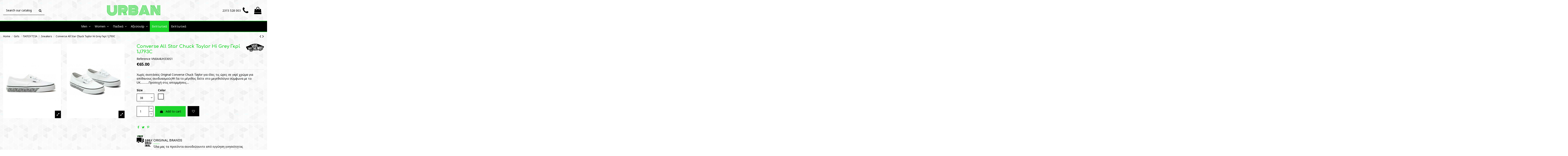

--- FILE ---
content_type: text/html; charset=utf-8
request_url: https://www.urbanfashion.gr/en/gynaikeia-sneakers/3947-converse-all-star-chuck-taylor-hi-grey-1j793c.html
body_size: 23638
content:
<!doctype html>
<html lang="en">

<head>
    
        
  <meta charset="utf-8">


  <meta http-equiv="x-ua-compatible" content="ie=edge">



  


  


  <title>converse-all-star-chuck-taylor-hi-grey-1j793c</title>
  
    
  
  
    
  
  <meta name="facebook-domain-verification" content="ed1ci4drqf45bhyrp63y3xs2islova" />
  <meta name="description" content="converse-all-star-chuck-taylor-hi-grey-1j793c">
  <meta name="keywords" content="converse-all-star-chuck-taylor-hi-grey-1j793c">
    
      <link rel="canonical" href="https://www.urbanfashion.gr/en/gynaikeia-sneakers/3947-converse-all-star-chuck-taylor-hi-grey-1j793c.html">
    

  
          <link rel="alternate" href="https://www.urbanfashion.gr/gynaikeia-sneakers/3947-vans-authentic-animal-sidewall-zebra-white-vn0a4uh330s1.html" hreflang="el">
            <link rel="alternate" href="https://www.urbanfashion.gr/gynaikeia-sneakers/3947-vans-authentic-animal-sidewall-zebra-white-vn0a4uh330s1.html" hreflang="x-default">
                <link rel="alternate" href="https://www.urbanfashion.gr/en/gynaikeia-sneakers/3947-converse-all-star-chuck-taylor-hi-grey-1j793c.html" hreflang="en-us">
            

  
    <script type="application/ld+json">
  {
    "@context": "https://schema.org",
    "@id": "#store-organization",
    "@type": "Organization",
    "name" : "urbanfashion.gr",
    "url" : "https://www.urbanfashion.gr/en/",
  
      "logo": {
        "@type": "ImageObject",
        "url":"https://www.urbanfashion.gr/img/urbanfashiongr-logo-1629778251.jpg"
      }
      }
</script>

<script type="application/ld+json">
  {
    "@context": "https://schema.org",
    "@type": "WebPage",
    "isPartOf": {
      "@type": "WebSite",
      "url":  "https://www.urbanfashion.gr/en/",
      "name": "urbanfashion.gr"
    },
    "name": "converse-all-star-chuck-taylor-hi-grey-1j793c",
    "url":  "https://www.urbanfashion.gr/en/gynaikeia-sneakers/3947-converse-all-star-chuck-taylor-hi-grey-1j793c.html"
  }
</script>


  <script type="application/ld+json">
    {
      "@context": "https://schema.org",
      "@type": "BreadcrumbList",
      "itemListElement": [
                  {
            "@type": "ListItem",
            "position": 1,
            "name": "Home",
            "item": "https://www.urbanfashion.gr/en/"
          },              {
            "@type": "ListItem",
            "position": 2,
            "name": "Girls",
            "item": "https://www.urbanfashion.gr/en/13-girls"
          },              {
            "@type": "ListItem",
            "position": 3,
            "name": "ΠΑΠΟΥΤΣΙΑ",
            "item": "https://www.urbanfashion.gr/en/26-converse-adidas-women-starakia-street-fashion"
          },              {
            "@type": "ListItem",
            "position": 4,
            "name": "Sneakers",
            "item": "https://www.urbanfashion.gr/en/38-gynaikeia-sneakers"
          },              {
            "@type": "ListItem",
            "position": 5,
            "name": "Converse All Star Chuck Taylor Hi Grey Γκρί 1J793C",
            "item": "https://www.urbanfashion.gr/en/gynaikeia-sneakers/3947-18825-converse-all-star-chuck-taylor-hi-grey-1j793c.html#/color-white/shoessize-38"
          }          ]
    }
  </script>


  

  
    <script type="application/ld+json">
  {
    "@context": "https://schema.org/",
    "@type": "Product",
    "@id": "#product-snippet-id",
    "name": "Converse All Star Chuck Taylor Hi Grey Γκρί 1J793C",
    "description": "converse-all-star-chuck-taylor-hi-grey-1j793c",
    "category": "Sneakers",
    "image" :"https://www.urbanfashion.gr/13309-home_default/converse-all-star-chuck-taylor-hi-grey-1j793c.jpg",    "sku": "VN0A4UH330S1",
    "mpn": "VN0A4UH330S1"
        ,
    "brand": {
      "@type": "Brand",
      "name": "VANS"
    }
                ,
    "offers": {
      "@type": "Offer",
      "priceCurrency": "EUR",
      "name": "Converse All Star Chuck Taylor Hi Grey Γκρί 1J793C",
      "price": "65",
      "url": "https://www.urbanfashion.gr/en/gynaikeia-sneakers/3947-18825-converse-all-star-chuck-taylor-hi-grey-1j793c.html#/8-color-white/21-shoessize-38",
      "priceValidUntil": "2026-02-05",
              "image": ["https://www.urbanfashion.gr/13309-thickbox_default/converse-all-star-chuck-taylor-hi-grey-1j793c.jpg","https://www.urbanfashion.gr/13308-thickbox_default/converse-all-star-chuck-taylor-hi-grey-1j793c.jpg"],
            "sku": "VN0A4UH330S1",
      "mpn": "VN0A4UH330S1",
                                "availability": "https://schema.org/InStock",
      "seller": {
        "@type": "Organization",
        "name": "urbanfashion.gr"
      }
    }
      }
</script>


  
    
  



    <meta property="og:type" content="product">
    <meta property="og:url" content="https://www.urbanfashion.gr/en/gynaikeia-sneakers/3947-converse-all-star-chuck-taylor-hi-grey-1j793c.html">
    <meta property="og:title" content="converse-all-star-chuck-taylor-hi-grey-1j793c">
    <meta property="og:site_name" content="urbanfashion.gr">
    <meta property="og:description" content="converse-all-star-chuck-taylor-hi-grey-1j793c">
            <meta property="og:image" content="https://www.urbanfashion.gr/13309-thickbox_default/converse-all-star-chuck-taylor-hi-grey-1j793c.jpg">
        <meta property="og:image:width" content="1100">
        <meta property="og:image:height" content="1422">
    




      <meta name="viewport" content="initial-scale=1,user-scalable=no,maximum-scale=1,width=device-width">
  




  <link rel="icon" type="image/vnd.microsoft.icon" href="https://www.urbanfashion.gr/img/favicon.ico?1629778543">
  <link rel="shortcut icon" type="image/x-icon" href="https://www.urbanfashion.gr/img/favicon.ico?1629778543">
      <link rel="apple-touch-icon" href="/img/cms/logoandicons/apple-touch-icon.png">
        <link rel="icon" sizes="192x192" href="/img/cms/logoandicons/android-touch-icon.png">
  




    <link rel="stylesheet" href="https://www.urbanfashion.gr/themes/warehouse/assets/css/theme.css" type="text/css" media="all">
  <link rel="stylesheet" href="https://www.urbanfashion.gr/modules/blockreassurance/views/dist/front.css" type="text/css" media="all">
  <link rel="stylesheet" href="https://www.urbanfashion.gr/modules/iqitcountdown/views/css/front.css" type="text/css" media="all">
  <link rel="stylesheet" href="https://www.urbanfashion.gr/modules/hicookielaw/views/css/front.css" type="text/css" media="all">
  <link rel="stylesheet" href="https://www.urbanfashion.gr/modules/revsliderprestashop/public/assets/css/rs6.css" type="text/css" media="all">
  <link rel="stylesheet" href="https://www.urbanfashion.gr/modules/pshowfbreviews/views/css/pshowfbreviews.css" type="text/css" media="all">
  <link rel="stylesheet" href="https://www.urbanfashion.gr/modules/codfee/views/css/codfee_1.6.css" type="text/css" media="all">
  <link rel="stylesheet" href="https://www.urbanfashion.gr/modules/advancedemailguard/views/css/front.css" type="text/css" media="all">
  <link rel="stylesheet" href="https://www.urbanfashion.gr/js/jquery/ui/themes/base/minified/jquery-ui.min.css" type="text/css" media="all">
  <link rel="stylesheet" href="https://www.urbanfashion.gr/js/jquery/ui/themes/base/minified/jquery.ui.theme.min.css" type="text/css" media="all">
  <link rel="stylesheet" href="https://www.urbanfashion.gr/modules/iqitsociallogin/views/css/front.css" type="text/css" media="all">
  <link rel="stylesheet" href="https://www.urbanfashion.gr/modules/iqitelementor/views/css/frontend.min.css" type="text/css" media="all">
  <link rel="stylesheet" href="https://www.urbanfashion.gr/modules/iqitmegamenu/views/css/front.css" type="text/css" media="all">
  <link rel="stylesheet" href="https://www.urbanfashion.gr/modules/iqitsizecharts/views/css/front.css" type="text/css" media="all">
  <link rel="stylesheet" href="https://www.urbanfashion.gr/modules/iqitthemeeditor/views/css/custom_s_1.css" type="text/css" media="all">
  <link rel="stylesheet" href="https://www.urbanfashion.gr/modules/iqitwishlist/views/css/front.css" type="text/css" media="all">
  <link rel="stylesheet" href="https://www.urbanfashion.gr/modules/iqitextendedproduct/views/css/front.css" type="text/css" media="all">
  <link rel="stylesheet" href="https://www.urbanfashion.gr/modules/iqitmegamenu/views/css/iqitmegamenu_s_1.css" type="text/css" media="all">
  <link rel="stylesheet" href="https://www.urbanfashion.gr/themes/warehousechild/assets/css/font-awesome/css/font-awesome.css" type="text/css" media="all">
  <link rel="stylesheet" href="https://www.urbanfashion.gr/js/jquery/ui/themes/base/jquery.ui.core.css" type="text/css" media="all">
  <link rel="stylesheet" href="https://www.urbanfashion.gr/modules/pm_advancedsearch4/views/css/pm_advancedsearch4-17.css" type="text/css" media="all">
  <link rel="stylesheet" href="https://www.urbanfashion.gr/modules/pm_advancedsearch4/views/css/pm_advancedsearch4_dynamic.css" type="text/css" media="all">
  <link rel="stylesheet" href="https://www.urbanfashion.gr/modules/pm_advancedsearch4/views/css/selectize/selectize.css" type="text/css" media="all">
  <link rel="stylesheet" href="https://www.urbanfashion.gr/themes/warehouse/assets/css/custom.css" type="text/css" media="all">




<link rel="preload" as="font"
      href="/themes/warehousechild/assets/css/font-awesome/fonts/fontawesome-webfont.woff?v=4.7.0"
      type="font/woff" crossorigin="anonymous">
<link rel="preload" as="font"
      href="/themes/warehousechild/assets/css/font-awesome/fonts/fontawesome-webfont.woff2?v=4.7.0"
      type="font/woff2" crossorigin="anonymous">


<link  rel="preload stylesheet"  as="style" href="/themes/warehousechild/assets/css/font-awesome/css/font-awesome-preload.css"
       type="text/css" crossorigin="anonymous">





  

  <script>
        var ASPath = "\/modules\/pm_advancedsearch4\/";
        var ASSearchUrl = "https:\/\/www.urbanfashion.gr\/en\/module\/pm_advancedsearch4\/advancedsearch4";
        var AdvancedEmailGuardData = {"meta":{"isGDPREnabled":false,"isLegacyOPCEnabled":false,"isLegacyMAModuleEnabled":false,"validationError":null},"settings":{"recaptcha":{"type":"v2_cbx","key":"6LcXBQ0TAAAAAKO3zIseXehyyqJM5qXw2nXB8KNW","forms":{"contact_us":{"size":"normal","align":"offset","offset":3},"register":{"size":"normal","align":"center","offset":1},"login":{"size":"normal","align":"center","offset":1},"reset_password":{"size":"normal","align":"center","offset":1}},"language":"shop","theme":"light","position":"bottomright","hidden":false,"deferred":true}},"context":{"ps":{"v17":true,"v17pc":true,"v17ch":true,"v16":false,"v161":false,"v15":false},"languageCode":"en","pageName":"product"},"trans":{"genericError":"An error occurred, please try again."}};
        var as4_orderBySalesAsc = "Sales: Lower first";
        var as4_orderBySalesDesc = "Sales: Highest first";
        var dm_hash = "3GU8JRP1F";
        var dm_mode = 0;
        var elementorFrontendConfig = {"isEditMode":"","stretchedSectionContainer":"","instagramToken":"","is_rtl":false,"ajax_csfr_token_url":"https:\/\/www.urbanfashion.gr\/en\/module\/iqitelementor\/Actions?process=handleCsfrToken&ajax=1"};
        var iqitTheme = {"rm_sticky":"down","rm_breakpoint":0,"op_preloader":"0","cart_style":"side","cart_confirmation":"open","h_layout":"2","f_fixed":"","f_layout":"3","h_absolute":"0","h_sticky":"menu","hw_width":"inherit","hm_submenu_width":"fullwidth-background","h_search_type":"full","pl_lazyload":true,"pl_infinity":true,"pl_rollover":true,"pl_crsl_autoplay":false,"pl_slider_ld":5,"pl_slider_d":4,"pl_slider_t":3,"pl_slider_p":2,"pp_thumbs":"bottom","pp_zoom":"inner","pp_image_layout":"column","pp_tabs":"tabha","pl_grid_qty":false};
        var iqitcountdown_days = "d.";
        var iqitextendedproduct = {"speed":"70"};
        var iqitfdc_from = 0;
        var iqitmegamenu = {"sticky":"false","containerSelector":"#wrapper > .container"};
        var iqitwishlist = {"nbProducts":0};
        var pixel_ids = "1038040647531535";
        var pp_custom_add_to_cart = "";
        var pp_enhanced_cache = 0;
        var pp_event_debug = "0";
        var prestashop = {"cart":{"products":[],"totals":{"total":{"type":"total","label":"Total","amount":0,"value":"\u20ac0.00"},"total_including_tax":{"type":"total","label":"Total (tax incl.)","amount":0,"value":"\u20ac0.00"},"total_excluding_tax":{"type":"total","label":"Total (tax excl.)","amount":0,"value":"\u20ac0.00"}},"subtotals":{"products":{"type":"products","label":"Subtotal","amount":0,"value":"\u20ac0.00"},"discounts":null,"shipping":{"type":"shipping","label":"Shipping","amount":0,"value":""},"tax":null},"products_count":0,"summary_string":"0 items","vouchers":{"allowed":1,"added":[]},"discounts":[],"minimalPurchase":0,"minimalPurchaseRequired":""},"currency":{"id":1,"name":"Euro","iso_code":"EUR","iso_code_num":"978","sign":"\u20ac"},"customer":{"lastname":null,"firstname":null,"email":null,"birthday":null,"newsletter":null,"newsletter_date_add":null,"optin":null,"website":null,"company":null,"siret":null,"ape":null,"is_logged":false,"gender":{"type":null,"name":null},"addresses":[]},"language":{"name":"English (English)","iso_code":"en","locale":"en-US","language_code":"en-us","is_rtl":"0","date_format_lite":"m\/d\/Y","date_format_full":"m\/d\/Y H:i:s","id":2},"page":{"title":"","canonical":"https:\/\/www.urbanfashion.gr\/en\/gynaikeia-sneakers\/3947-converse-all-star-chuck-taylor-hi-grey-1j793c.html","meta":{"title":"converse-all-star-chuck-taylor-hi-grey-1j793c","description":"converse-all-star-chuck-taylor-hi-grey-1j793c","keywords":"converse-all-star-chuck-taylor-hi-grey-1j793c","robots":"index"},"page_name":"product","body_classes":{"lang-en":true,"lang-rtl":false,"country-GR":true,"currency-EUR":true,"layout-full-width":true,"page-product":true,"tax-display-disabled":true,"product-id-3947":true,"product-Converse All Star Chuck Taylor Hi Grey \u0393\u03ba\u03c1\u03af 1J793C":true,"product-id-category-38":true,"product-id-manufacturer-18":true,"product-id-supplier-0":true,"product-available-for-order":true},"admin_notifications":[]},"shop":{"name":"urbanfashion.gr","logo":"https:\/\/www.urbanfashion.gr\/img\/urbanfashiongr-logo-1629778251.jpg","stores_icon":"https:\/\/www.urbanfashion.gr\/img\/logo_stores.png","favicon":"https:\/\/www.urbanfashion.gr\/img\/favicon.ico"},"urls":{"base_url":"https:\/\/www.urbanfashion.gr\/","current_url":"https:\/\/www.urbanfashion.gr\/en\/gynaikeia-sneakers\/3947-converse-all-star-chuck-taylor-hi-grey-1j793c.html","shop_domain_url":"https:\/\/www.urbanfashion.gr","img_ps_url":"https:\/\/www.urbanfashion.gr\/img\/","img_cat_url":"https:\/\/www.urbanfashion.gr\/img\/c\/","img_lang_url":"https:\/\/www.urbanfashion.gr\/img\/l\/","img_prod_url":"https:\/\/www.urbanfashion.gr\/img\/p\/","img_manu_url":"https:\/\/www.urbanfashion.gr\/img\/m\/","img_sup_url":"https:\/\/www.urbanfashion.gr\/img\/su\/","img_ship_url":"https:\/\/www.urbanfashion.gr\/img\/s\/","img_store_url":"https:\/\/www.urbanfashion.gr\/img\/st\/","img_col_url":"https:\/\/www.urbanfashion.gr\/img\/co\/","img_url":"https:\/\/www.urbanfashion.gr\/themes\/warehousechild\/assets\/img\/","css_url":"https:\/\/www.urbanfashion.gr\/themes\/warehousechild\/assets\/css\/","js_url":"https:\/\/www.urbanfashion.gr\/themes\/warehousechild\/assets\/js\/","pic_url":"https:\/\/www.urbanfashion.gr\/upload\/","pages":{"address":"https:\/\/www.urbanfashion.gr\/en\/address","addresses":"https:\/\/www.urbanfashion.gr\/en\/addresses","authentication":"https:\/\/www.urbanfashion.gr\/en\/login","cart":"https:\/\/www.urbanfashion.gr\/en\/cart","category":"https:\/\/www.urbanfashion.gr\/en\/index.php?controller=category","cms":"https:\/\/www.urbanfashion.gr\/en\/index.php?controller=cms","contact":"https:\/\/www.urbanfashion.gr\/en\/contact-us","discount":"https:\/\/www.urbanfashion.gr\/en\/discount","guest_tracking":"https:\/\/www.urbanfashion.gr\/en\/guest-tracking","history":"https:\/\/www.urbanfashion.gr\/en\/order-history","identity":"https:\/\/www.urbanfashion.gr\/en\/identity","index":"https:\/\/www.urbanfashion.gr\/en\/","my_account":"https:\/\/www.urbanfashion.gr\/en\/my-account","order_confirmation":"https:\/\/www.urbanfashion.gr\/en\/order-confirmation","order_detail":"https:\/\/www.urbanfashion.gr\/en\/index.php?controller=order-detail","order_follow":"https:\/\/www.urbanfashion.gr\/en\/order-follow","order":"https:\/\/www.urbanfashion.gr\/en\/order","order_return":"https:\/\/www.urbanfashion.gr\/en\/index.php?controller=order-return","order_slip":"https:\/\/www.urbanfashion.gr\/en\/order-slip","pagenotfound":"https:\/\/www.urbanfashion.gr\/en\/page-not-found","password":"https:\/\/www.urbanfashion.gr\/en\/password-recovery","pdf_invoice":"https:\/\/www.urbanfashion.gr\/en\/index.php?controller=pdf-invoice","pdf_order_return":"https:\/\/www.urbanfashion.gr\/en\/index.php?controller=pdf-order-return","pdf_order_slip":"https:\/\/www.urbanfashion.gr\/en\/index.php?controller=pdf-order-slip","prices_drop":"https:\/\/www.urbanfashion.gr\/en\/prices-drop","product":"https:\/\/www.urbanfashion.gr\/en\/index.php?controller=product","search":"https:\/\/www.urbanfashion.gr\/en\/search","sitemap":"https:\/\/www.urbanfashion.gr\/en\/sitemap","stores":"https:\/\/www.urbanfashion.gr\/en\/stores","supplier":"https:\/\/www.urbanfashion.gr\/en\/supplier","register":"https:\/\/www.urbanfashion.gr\/en\/login?create_account=1","order_login":"https:\/\/www.urbanfashion.gr\/en\/order?login=1"},"alternative_langs":{"el":"https:\/\/www.urbanfashion.gr\/gynaikeia-sneakers\/3947-vans-authentic-animal-sidewall-zebra-white-vn0a4uh330s1.html","en-us":"https:\/\/www.urbanfashion.gr\/en\/gynaikeia-sneakers\/3947-converse-all-star-chuck-taylor-hi-grey-1j793c.html"},"theme_assets":"\/themes\/warehousechild\/assets\/","actions":{"logout":"https:\/\/www.urbanfashion.gr\/en\/?mylogout="},"no_picture_image":{"bySize":{"small_default":{"url":"https:\/\/www.urbanfashion.gr\/img\/p\/en-default-small_default.jpg","width":98,"height":127},"cart_default":{"url":"https:\/\/www.urbanfashion.gr\/img\/p\/en-default-cart_default.jpg","width":125,"height":162},"home_default":{"url":"https:\/\/www.urbanfashion.gr\/img\/p\/en-default-home_default.jpg","width":236,"height":305},"large_default":{"url":"https:\/\/www.urbanfashion.gr\/img\/p\/en-default-large_default.jpg","width":381,"height":492},"medium_default":{"url":"https:\/\/www.urbanfashion.gr\/img\/p\/en-default-medium_default.jpg","width":452,"height":584},"thickbox_default":{"url":"https:\/\/www.urbanfashion.gr\/img\/p\/en-default-thickbox_default.jpg","width":1100,"height":1422}},"small":{"url":"https:\/\/www.urbanfashion.gr\/img\/p\/en-default-small_default.jpg","width":98,"height":127},"medium":{"url":"https:\/\/www.urbanfashion.gr\/img\/p\/en-default-large_default.jpg","width":381,"height":492},"large":{"url":"https:\/\/www.urbanfashion.gr\/img\/p\/en-default-thickbox_default.jpg","width":1100,"height":1422},"legend":""}},"configuration":{"display_taxes_label":false,"display_prices_tax_incl":true,"is_catalog":false,"show_prices":true,"opt_in":{"partner":false},"quantity_discount":{"type":"discount","label":"Unit discount"},"voucher_enabled":1,"return_enabled":0},"field_required":[],"breadcrumb":{"links":[{"title":"Home","url":"https:\/\/www.urbanfashion.gr\/en\/"},{"title":"Girls","url":"https:\/\/www.urbanfashion.gr\/en\/13-girls"},{"title":"\u03a0\u0391\u03a0\u039f\u03a5\u03a4\u03a3\u0399\u0391","url":"https:\/\/www.urbanfashion.gr\/en\/26-converse-adidas-women-starakia-street-fashion"},{"title":"Sneakers","url":"https:\/\/www.urbanfashion.gr\/en\/38-gynaikeia-sneakers"},{"title":"Converse All Star Chuck Taylor Hi Grey \u0393\u03ba\u03c1\u03af 1J793C","url":"https:\/\/www.urbanfashion.gr\/en\/gynaikeia-sneakers\/3947-18825-converse-all-star-chuck-taylor-hi-grey-1j793c.html#\/color-white\/shoessize-38"}],"count":5},"link":{"protocol_link":"https:\/\/","protocol_content":"https:\/\/"},"time":1768969007,"static_token":"be86be732f556b26946aa09bcdb2623f","token":"fba932cb89d9f59bfefa4c134357e2de","debug":false};
        var psemailsubscription_subscription = "https:\/\/www.urbanfashion.gr\/en\/module\/ps_emailsubscription\/subscription";
        var psr_icon_color = "#F19D76";
        var single_event_tracking = 0;
      </script>



    <script async src="https://www.googletagmanager.com/gtag/js?id=G-LEKCKYMEJD"></script>
  <script>
    window.dataLayer = window.dataLayer || [];
    function gtag(){dataLayer.push(arguments);}
    gtag('js', new Date());
    gtag(
      'config',
      'G-LEKCKYMEJD',
      {
        'debug_mode':false
        , 'anonymize_ip': true                      }
    );
  </script>

 <script type="text/javascript">
          document.addEventListener('DOMContentLoaded', function() {
        $('article[data-id-product="1999"] a.quick-view').on(
                "click",
                function() {
                    gtag("event", "select_item", {"send_to":"G-LEKCKYMEJD","items":{"item_id":1999,"item_name":"Ανδρική Μπλούζα Fashion Ponter black\/3.4 15-2030","quantity":1,"price":26.21,"currency":"EUR","index":0,"item_brand":"Adidas","item_category":"gunaikeia-kolan","item_list_id":"product","item_variant":""}})
                });$('article[data-id-product="2028"] a.quick-view').on(
                "click",
                function() {
                    gtag("event", "select_item", {"send_to":"G-LEKCKYMEJD","items":{"item_id":2028,"item_name":"adidas Originals Superstar Ftwr White \/ Core Black (C77124)","quantity":1,"price":74.96,"currency":"EUR","index":1,"item_brand":"Adidas","item_category":"all-adidas-originals-sneakers-basket-profi-gazelle","item_list_id":"product","item_variant":""}})
                });$('article[data-id-product="2233"] a.quick-view').on(
                "click",
                function() {
                    gtag("event", "select_item", {"send_to":"G-LEKCKYMEJD","items":{"item_id":2233,"item_name":"Ανδρική Μπλούζα Fashion Ponter black\/3.4 15-2030","quantity":1,"price":44.9,"currency":"EUR","index":2,"item_brand":"Adidas","item_category":"-abercrombie-franklin-marshall-fouter","item_list_id":"product","item_variant":""}})
                });$('article[data-id-product="3033"] a.quick-view').on(
                "click",
                function() {
                    gtag("event", "select_item", {"send_to":"G-LEKCKYMEJD","items":{"item_id":3033,"item_name":"BASKET PROFI TRUE \/ MAYRO-RUNNING \/ ΚΙΤΡΙΝΟ\/ FTW-EKROY Q23278","quantity":1,"price":58.46,"currency":"EUR","index":3,"item_brand":"Adidas","item_category":"gynaikeia-sneakers","item_list_id":"product","item_variant":""}})
                });$('article[data-id-product="3242"] a.quick-view').on(
                "click",
                function() {
                    gtag("event", "select_item", {"send_to":"G-LEKCKYMEJD","items":{"item_id":3242,"item_name":"HERSCHEL MEN'S CREWNECK CLASSIC LOGO BLACK\/WHITE -50032-00266","quantity":1,"price":79.9,"currency":"EUR","index":4,"item_brand":"Herschel","item_category":"-abercrombie-franklin-marshall-fouter","item_list_id":"product","item_variant":""}})
                });$('article[data-id-product="3427"] a.quick-view').on(
                "click",
                function() {
                    gtag("event", "select_item", {"send_to":"G-LEKCKYMEJD","items":{"item_id":3427,"item_name":"STANCE Socks - Vintage Milnie - Multi  W556D17VIE","quantity":1,"price":12.75,"currency":"EUR","index":5,"item_brand":"Stance","item_category":"kaltses","item_list_id":"product","item_variant":""}})
                });$('article[data-id-product="3431"] a.quick-view').on(
                "click",
                function() {
                    gtag("event", "select_item", {"send_to":"G-LEKCKYMEJD","items":{"item_id":3431,"item_name":"STANCE Socks - Vintage Milnie - Multi  W556D17VIE","quantity":1,"price":12.75,"currency":"EUR","index":6,"item_brand":"Stance","item_category":"kaltses","item_list_id":"product","item_variant":""}})
                });$('article[data-id-product="3432"] a.quick-view').on(
                "click",
                function() {
                    gtag("event", "select_item", {"send_to":"G-LEKCKYMEJD","items":{"item_id":3432,"item_name":"STANCE Socks - Vintage Milnie - Multi  W556D17VIE","quantity":1,"price":10.35,"currency":"EUR","index":7,"item_brand":"Stance","item_category":"kaltses","item_list_id":"product","item_variant":""}})
                });
      });
    </script>
    <!-- Pixel Plus: Add missing OG microdata -->
                        <meta property="og:locale" content="en_US"/>
                                <meta property="product:retailer_item_id" content="3947"/>
                                <meta property="product:item_group_id" content="3947"/>
                                <meta property="product:condition" content="new"/>
                                <meta property="product:availability" content="in stock"/>
                                <meta property="brand" content="VANS"/>
                <!--  -->
    <!-- End Pixel Plus: Add missing OG microdata -->
<script>
      (function(a,b,c,d,e,f,g){a['SkroutzAnalyticsObject']=e;a[e]= a[e] || function(){
    (a[e].q = a[e].q || []).push(arguments);};f=b.createElement(c);f.async=true;
    f.src=d;g=b.getElementsByTagName(c)[0];g.parentNode.insertBefore(f,g);
  })(window,document,'script','https://analytics.skroutz.gr/analytics.min.js','skroutz_analytics');

  skroutz_analytics('session', 'connect', 'SA-2333-5007');
</script>



    
            <meta property="product:pretax_price:amount" content="65">
        <meta property="product:pretax_price:currency" content="EUR">
        <meta property="product:price:amount" content="65">
        <meta property="product:price:currency" content="EUR">
        
    

    </head>

<body id="product" class="lang-en country-gr currency-eur layout-full-width page-product tax-display-disabled product-id-3947 product-converse-all-star-chuck-taylor-hi-grey-1j793c product-id-category-38 product-id-manufacturer-18 product-id-supplier-0 product-available-for-order body-desktop-header-style-w-2">


    




    


<main id="main-page-content"  >
    
            

    <header id="header" class="desktop-header-style-w-2">
        
            
  <div class="header-banner">
    
  </div>




            <nav class="header-nav">
        <div class="container">
    
        <div class="row justify-content-between">
            <div class="col col-auto col-md left-nav">
                                            <div class="block-iqitlinksmanager block-iqitlinksmanager-2 block-links-inline d-inline-block">
            <ul>
                                                                                                                                    <li>
                            <a
                                    href="https://www.urbanfashion.gr/en/content/category/1-home"
                                                                                                    >
                                Home
                            </a>
                        </li>
                                                </ul>
        </div>
    
            </div>
            <div class="col col-auto center-nav text-center">
                
             </div>
            <div class="col col-auto col-md right-nav text-right">
                

<div id="language_selector" class="d-inline-block">
    <div class="language-selector-wrapper d-inline-block">
        <div class="language-selector dropdown js-dropdown">
            <a class="expand-more" data-toggle="dropdown" data-iso-code="en"><img width="16" height="11" src="https://www.urbanfashion.gr/img/l/2.jpg" alt="English" class="img-fluid lang-flag" /> English <i class="fa fa-angle-down fa-fw" aria-hidden="true"></i></a>
            <div class="dropdown-menu">
                <ul>
                                            <li >
                            <a href="https://www.urbanfashion.gr/gynaikeia-sneakers/3947-vans-authentic-animal-sidewall-zebra-white-vn0a4uh330s1.html" rel="alternate" hreflang="el"
                               class="dropdown-item"><img width="16" height="11" src="https://www.urbanfashion.gr/img/l/1.jpg" alt="ελληνικά" class="img-fluid lang-flag"  data-iso-code="el"/> ελληνικά</a>
                        </li>
                                            <li  class="current" >
                            <a href="https://www.urbanfashion.gr/en/gynaikeia-sneakers/3947-converse-all-star-chuck-taylor-hi-grey-1j793c.html" rel="alternate" hreflang="en"
                               class="dropdown-item"><img width="16" height="11" src="https://www.urbanfashion.gr/img/l/2.jpg" alt="English" class="img-fluid lang-flag"  data-iso-code="en"/> English</a>
                        </li>
                                    </ul>
            </div>
        </div>
    </div>
</div>
<div class="d-inline-block">
    <a href="//www.urbanfashion.gr/en/module/iqitwishlist/view">
        <i class="fa fa-heart-o fa-fw" aria-hidden="true"></i> Wishlist (<span
                id="iqitwishlist-nb"></span>)
    </a>
</div>

             </div>
        </div>

                        </div>
            </nav>
        



<div id="desktop-header" class="desktop-header-style-2">
    
            
<div class="header-top">
    <div id="desktop-header-container" class="container">
        <div class="row align-items-center">
                            <div class="col col-header-left">
                                        <!-- Block search module TOP -->

<!-- Block search module TOP -->
<div id="search_widget" class="search-widget" data-search-controller-url="https://www.urbanfashion.gr/en/module/iqitsearch/searchiqit">
    <form method="get" action="https://www.urbanfashion.gr/en/module/iqitsearch/searchiqit">
        <div class="input-group">
            <input type="text" name="s" value="" data-all-text="Show all results"
                   data-blog-text="Blog post"
                   data-product-text="Product"
                   data-brands-text="Brand"
                   autocomplete="off" autocorrect="off" autocapitalize="off" spellcheck="false"
                   placeholder="Search our catalog" class="form-control form-search-control" />
            <button type="submit" class="search-btn">
                <i class="fa fa-search"></i>
            </button>
        </div>
    </form>
</div>
<!-- /Block search module TOP -->

<!-- /Block search module TOP -->


                    
                </div>
                <div class="col col-header-center text-center">
                    <div id="desktop_logo">
                        <a href="https://www.urbanfashion.gr/">
                            <img class="logo img-fluid"
                                 src="https://www.urbanfashion.gr/img/urbanfashiongr-logo-1629778251.jpg"  srcset="/img/cms/logoandicons/urbanfashion-retina.png 2x"                                 alt="urbanfashion.gr">
                        </a>
                    </div>
                    
                </div>
                        <div class="col  col-header-right">
                <div class="row no-gutters justify-content-end">

                                        
                    <div id="header-user-btn" class="col col-auto header-btn-w header-user-btn-w">
            <a href="tel:2315528003" rel="nofollow" class="header-btn header-user-btn">
            2315 528 003 <i class="fa fa-phone fa-fw icon" aria-hidden="true"></i>
        </a>
    </div>

                    

                                            
                                                    <div id="ps-shoppingcart-wrapper" class="col col-auto">
    <div id="ps-shoppingcart"
         class="header-btn-w header-cart-btn-w ps-shoppingcart side-cart">
         <div id="blockcart" class="blockcart cart-preview"
         data-refresh-url="//www.urbanfashion.gr/en/module/ps_shoppingcart/ajax">
        <a id="cart-toogle" class="cart-toogle header-btn header-cart-btn" data-toggle="dropdown" data-display="static">
            <i class="fa fa-shopping-bag fa-fw icon" aria-hidden="true"><span class="cart-products-count-btn  d-none">0</span></i>
            <span class="info-wrapper">
            <span class="title">Cart</span>
            <span class="cart-toggle-details">
            <span class="text-faded cart-separator"> / </span>
                            Empty
                        </span>
            </span>
        </a>
        <div id="_desktop_blockcart-content" class="dropdown-menu-custom dropdown-menu">
    <div id="blockcart-content" class="blockcart-content" >
        <div class="cart-title">
            <span class="modal-title">Your cart</span>
            <button type="button" id="js-cart-close" class="close">
                <span>×</span>
            </button>
            <hr>
        </div>
                    <span class="no-items">There are no more items in your cart</span>
            </div>
</div> </div>




    </div>
</div>
                                                
                                    </div>
                
            </div>
            <div class="col-12">
                <div class="row">
                    
                </div>
            </div>
        </div>
    </div>
</div>
<div class="container iqit-megamenu-container">	<div id="iqitmegamenu-wrapper" class="iqitmegamenu-wrapper iqitmegamenu-all">
		<div class="container container-iqitmegamenu">
		<div id="iqitmegamenu-horizontal" class="iqitmegamenu  clearfix" role="navigation">

								
				<nav id="cbp-hrmenu" class="cbp-hrmenu cbp-horizontal cbp-hrsub-narrow">
					<ul>
												<li id="cbp-hrmenu-tab-3" class="cbp-hrmenu-tab cbp-hrmenu-tab-3  cbp-has-submeu">
	<a href="https://www.urbanfashion.gr/en/36-andrika" class="nav-link" >

								<span class="cbp-tab-title">
								Men <i class="fa fa-angle-down cbp-submenu-aindicator"></i></span>
														</a>
														<div class="cbp-hrsub col-6">
								<div class="cbp-hrsub-inner">
									<div class="container iqitmegamenu-submenu-container">
									
																																	




<div class="row menu_row menu-element  first_rows menu-element-id-1">
                

                                                




    <div class="col-4 cbp-menu-column cbp-menu-element menu-element-id-2 ">
        <div class="cbp-menu-column-inner">
                        
                
                
                    
                                                    <div class="row cbp-categories-row">
                                                                                                            <div class="col-12">
                                            <div class="cbp-category-link-w"><a href="https://www.urbanfashion.gr/en/3-women"
                                                                                class="cbp-column-title nav-link cbp-category-title">Women</a>
                                                                                                                                                    
    <ul class="cbp-links cbp-category-tree"><li ><div class="cbp-category-link-w"><a href="https://www.urbanfashion.gr/en/52-andrikes-sagionares">Ανδρικές Σαγιονάρες</a></div></li><li ><div class="cbp-category-link-w"><a href="https://www.urbanfashion.gr/en/12-all-sneakers-shoes-all-nike-adidas-converse-british-knights">ΟΛΑ ΤΑ SNEAKERS</a></div></li></ul>

                                                                                            </div>
                                        </div>
                                                                                                </div>
                                            
                
            

            
            </div>    </div>
                                    




    <div class="col-4 cbp-menu-column cbp-menu-element menu-element-id-3 ">
        <div class="cbp-menu-column-inner">
                        
                
                
                    
                                                    <div class="row cbp-categories-row">
                                                                                                            <div class="col-12">
                                            <div class="cbp-category-link-w"><a href="https://www.urbanfashion.gr/en/15-men-clothes-endysh"
                                                                                class="cbp-column-title nav-link cbp-category-title">Eνδυση</a>
                                                                                                                                                    
    <ul class="cbp-links cbp-category-tree"><li ><div class="cbp-category-link-w"><a href="https://www.urbanfashion.gr/en/18-mpoufan-jacket-emersson-ice-tech-abercrombie">ΜΠΟΥΦΑΝ</a></div></li><li ><div class="cbp-category-link-w"><a href="https://www.urbanfashion.gr/en/24-me-and-my-poykamisa">ΠΟΥΚΑΜΙΣΑ</a></div></li><li ><div class="cbp-category-link-w"><a href="https://www.urbanfashion.gr/en/27--me-and-my-gios-">Παντελόνια &amp; Τζίν</a></div></li><li ><div class="cbp-category-link-w"><a href="https://www.urbanfashion.gr/en/29-vermoudes">ΒΕΡΜΟΥΔΕΣ</a></div></li><li ><div class="cbp-category-link-w"><a href="https://www.urbanfashion.gr/en/19--abercrombie-franklin-marshall-fouter">ΦΟΥΤΕΡ</a></div></li><li ><div class="cbp-category-link-w"><a href="https://www.urbanfashion.gr/en/16-t-shirt-rock-tshirt-abercrombie-amplified-tshirt">T-SHIRTS-POLO</a></div></li><li ><div class="cbp-category-link-w"><a href="https://www.urbanfashion.gr/en/78--">Ανδρικά Μαγιό</a></div></li></ul>

                                                                                            </div>
                                        </div>
                                                                                                </div>
                                            
                
            

            
            </div>    </div>
                                    




    <div class="col-4 cbp-menu-column cbp-menu-element menu-element-id-4 cbp-empty-column">
        <div class="cbp-menu-column-inner">
                        
                                                            <span class="cbp-column-title nav-link transition-300">Special </span>
                                    
                
            

                                                




<div class="row menu_row menu-element  menu-element-id-5">
                

                                                




    <div class="col-12 cbp-menu-column cbp-menu-element menu-element-id-6 ">
        <div class="cbp-menu-column-inner">
                        
                
                
                    
                                                    <div class="row cbp-categories-row">
                                                                                                            <div class="col-12">
                                            <div class="cbp-category-link-w"><a href="https://www.urbanfashion.gr/en/37-andrika-brands"
                                                                                class="cbp-column-title nav-link cbp-category-title">Brands</a>
                                                                                                                                                    
    <ul class="cbp-links cbp-category-tree"><li ><div class="cbp-category-link-w"><a href="https://www.urbanfashion.gr/en/40-converse-all-star">Converse σταρακια</a></div></li><li ><div class="cbp-category-link-w"><a href="https://www.urbanfashion.gr/en/25-lee-cooper">Σταρακια</a></div></li><li ><div class="cbp-category-link-w"><a href="https://www.urbanfashion.gr/en/41-adidas-stan-smith">adidas Stan Smith</a></div></li><li ><div class="cbp-category-link-w"><a href="https://www.urbanfashion.gr/en/39-sneakers-series">Sneakers Series</a></div></li><li ><div class="cbp-category-link-w"><a href="https://www.urbanfashion.gr/en/54-emerson-women">Emerson μπουφάν </a></div></li></ul>

                                                                                            </div>
                                        </div>
                                                                                                </div>
                                            
                
            

            
            </div>    </div>
                            
                </div>
                            
            </div>    </div>
                            
                </div>
																					
																			</div>
								</div>
							</div>
													</li>
												<li id="cbp-hrmenu-tab-4" class="cbp-hrmenu-tab cbp-hrmenu-tab-4  cbp-has-submeu">
	<a href="https://www.urbanfashion.gr/en/" class="nav-link" >

								<span class="cbp-tab-title">
								Women <i class="fa fa-angle-down cbp-submenu-aindicator"></i></span>
														</a>
														<div class="cbp-hrsub col-12">
								<div class="cbp-hrsub-inner">
									<div class="container iqitmegamenu-submenu-container">
									
																																	




<div class="row menu_row menu-element  first_rows menu-element-id-1">
                

                                                




    <div class="col-4 cbp-menu-column cbp-menu-element menu-element-id-2 ">
        <div class="cbp-menu-column-inner">
                        
                
                
                    
                                                    <div class="row cbp-categories-row">
                                                                                                            <div class="col-12">
                                            <div class="cbp-category-link-w"><a href="https://www.urbanfashion.gr/en/26-converse-adidas-women-starakia-street-fashion"
                                                                                class="cbp-column-title nav-link cbp-category-title">ΠΑΠΟΥΤΣΙΑ</a>
                                                                                                                                                    
    <ul class="cbp-links cbp-category-tree"><li ><div class="cbp-category-link-w"><a href="https://www.urbanfashion.gr/en/38-gynaikeia-sneakers">Sneakers</a></div></li><li ><div class="cbp-category-link-w"><a href="https://www.urbanfashion.gr/en/32--gunaikeies-sagionares-pantofles">ΓΥΝΑΙΚΕΙΕΣ ΣΑΓΙΟΝΑΡΕΣ-ΠΑΝΤΟΦΛΕΣ</a></div></li></ul>

                                                                                            </div>
                                        </div>
                                                                                                </div>
                                            
                
            

            
            </div>    </div>
                                    




    <div class="col-3 cbp-menu-column cbp-menu-element menu-element-id-3 ">
        <div class="cbp-menu-column-inner">
                        
                
                
                    
                                                    <div class="row cbp-categories-row">
                                                                                                            <div class="col-12">
                                            <div class="cbp-category-link-w"><a href="https://www.urbanfashion.gr/en/42-gynaikeia-rouxa"
                                                                                class="cbp-column-title nav-link cbp-category-title">ΓΥΝΑΙΚΕΙΑ ΡΟΥΧΑ</a>
                                                                                                                                                    
    <ul class="cbp-links cbp-category-tree"><li ><div class="cbp-category-link-w"><a href="https://www.urbanfashion.gr/en/34-mpoufan-gynaikeia">ΜΠΟΥΦΑΝ-ΓΙΛΕΚΑ</a></div></li><li ><div class="cbp-category-link-w"><a href="https://www.urbanfashion.gr/en/50-gynaikeia-t-shirt-mplouzes">Mπλούζες T-shirt</a></div></li><li ><div class="cbp-category-link-w"><a href="https://www.urbanfashion.gr/en/58-gunaikeia-kolan">Γυναικεία Κολάν</a></div></li><li ><div class="cbp-category-link-w"><a href="https://www.urbanfashion.gr/en/82-gynaikeiapantelonia">Γυναικεία Παντελόνια &amp; Σορτς</a></div></li><li ><div class="cbp-category-link-w"><a href="https://www.urbanfashion.gr/en/83--">Γυναικεία Μαγιό</a></div></li><li ><div class="cbp-category-link-w"><a href="https://www.urbanfashion.gr/en/84--gynaikeia-foremata">Γυναικεία Φορέματα</a></div></li><li ><div class="cbp-category-link-w"><a href="https://www.urbanfashion.gr/en/100-γυναικεία-μπουστάκια-">Γυναικεία  Μπουστάκια</a></div></li></ul>

                                                                                            </div>
                                        </div>
                                                                                                </div>
                                            
                
            

            
            </div>    </div>
                                    




    <div class="col-3 cbp-menu-column cbp-menu-element menu-element-id-4 ">
        <div class="cbp-menu-column-inner">
                        
                
                
                                            <ul class="cbp-links cbp-valinks cbp-valinks-vertical">
                                                                                                <li><a href="https://www.urbanfashion.gr/en/37-andrika-brands"
                                           >Brands</a>
                                    </li>
                                                                                    </ul>
                    
                
            

            
            </div>    </div>
                                    




    <div class="col-2 cbp-menu-column cbp-menu-element menu-element-id-5 ">
        <div class="cbp-menu-column-inner">
                        
                
                
                                                                        
<div class="cbp-products-big row ">
    </div>
                                            
                
            

            
            </div>    </div>
                            
                </div>
																					
																			</div>
								</div>
							</div>
													</li>
												<li id="cbp-hrmenu-tab-5" class="cbp-hrmenu-tab cbp-hrmenu-tab-5  cbp-has-submeu">
	<a href="https://www.urbanfashion.gr/en/7-blouses" class="nav-link" >

								<span class="cbp-tab-title">
								Παιδικά <i class="fa fa-angle-down cbp-submenu-aindicator"></i></span>
														</a>
														<div class="cbp-hrsub col-12">
								<div class="cbp-hrsub-inner">
									<div class="container iqitmegamenu-submenu-container">
									
																																	




<div class="row menu_row menu-element  first_rows menu-element-id-1">
                

                                                




    <div class="col-6 cbp-menu-column cbp-menu-element menu-element-id-2 ">
        <div class="cbp-menu-column-inner">
                        
                
                
                    
                                                    <div class="row cbp-categories-row">
                                                                                                            <div class="col-12">
                                            <div class="cbp-category-link-w"><a href="https://www.urbanfashion.gr/en/90-παιδικα-σανδαλια-παντοφλες"
                                                                                class="cbp-column-title nav-link cbp-category-title">ΠΑΙΔΙΚΑ ΣΑΝΔΑΛΙΑ ΠΑΝΤΟΦΛΕΣ</a>
                                                                                                                                            </div>
                                        </div>
                                                                                                </div>
                                            
                
            

            
            </div>    </div>
                            
                </div>
																					
																			</div>
								</div>
							</div>
													</li>
												<li id="cbp-hrmenu-tab-6" class="cbp-hrmenu-tab cbp-hrmenu-tab-6  cbp-has-submeu">
	<a href="https://www.urbanfashion.gr/en/63-accessories" class="nav-link" >

								<span class="cbp-tab-title">
								Αξεσουάρ <i class="fa fa-angle-down cbp-submenu-aindicator"></i></span>
														</a>
														<div class="cbp-hrsub col-6">
								<div class="cbp-hrsub-inner">
									<div class="container iqitmegamenu-submenu-container">
									
																																	




<div class="row menu_row menu-element  first_rows menu-element-id-1">
                

                                                




    <div class="col-4 cbp-menu-column cbp-menu-element menu-element-id-2 ">
        <div class="cbp-menu-column-inner">
                        
                
                
                    
                                                    <div class="row cbp-categories-row">
                                                                                                            <div class="col-12">
                                            <div class="cbp-category-link-w"><a href="https://www.urbanfashion.gr/en/63-accessories"
                                                                                class="cbp-column-title nav-link cbp-category-title">ΑΞΕΣΟΥΑΡ</a>
                                                                                                                                                    
    <ul class="cbp-links cbp-category-tree"><li ><div class="cbp-category-link-w"><a href="https://www.urbanfashion.gr/en/64-tsantes">Τσάντες</a></div></li><li ><div class="cbp-category-link-w"><a href="https://www.urbanfashion.gr/en/65-gantia-skoufakia">Γάντια &amp; Σκουφάκια</a></div></li><li ><div class="cbp-category-link-w"><a href="https://www.urbanfashion.gr/en/66-kaltses">Κάλτσες</a></div></li><li ><div class="cbp-category-link-w"><a href="https://www.urbanfashion.gr/en/79-kapela">Καπέλα</a></div></li><li ><div class="cbp-category-link-w"><a href="https://www.urbanfashion.gr/en/80-petsetesthalassis">Πετσέτες θαλάσσης</a></div></li><li ><div class="cbp-category-link-w"><a href="https://www.urbanfashion.gr/en/89-γυαλιά-ηλίου">Γυαλιά Ηλίου</a></div></li><li ><div class="cbp-category-link-w"><a href="https://www.urbanfashion.gr/en/94-θερμός">Θερμός</a></div></li><li ><div class="cbp-category-link-w"><a href="https://www.urbanfashion.gr/en/95-πορτοφόλια">Πορτοφόλια</a></div></li><li ><div class="cbp-category-link-w"><a href="https://www.urbanfashion.gr/en/97-ζώνες">Ζώνες</a></div></li><li ><div class="cbp-category-link-w"><a href="https://www.urbanfashion.gr/en/101-κασκόλ-">Κασκόλ</a></div></li></ul>

                                                                                            </div>
                                        </div>
                                                                                                </div>
                                            
                
            

            
            </div>    </div>
                            
                </div>
																					
																			</div>
								</div>
							</div>
													</li>
												<li id="cbp-hrmenu-tab-7" class="cbp-hrmenu-tab cbp-hrmenu-tab-7 ">
	<a href="https://www.urbanfashion.gr/en/67-outlet" class="nav-link" >

								<span class="cbp-tab-title">
								Εκπτωτικά </span>
														</a>
													</li>
												<li id="cbp-hrmenu-tab-8" class="cbp-hrmenu-tab cbp-hrmenu-tab-8 ">
	<a href="https://www.urbanfashion.gr/en/43-gynaikeia-brands" class="nav-link" >

								<span class="cbp-tab-title">
								Εκπτωτικά </span>
														</a>
													</li>
											</ul>
				</nav>
		</div>
		</div>
		<div id="sticky-cart-wrapper"></div>
	</div>

<div id="_desktop_iqitmegamenu-mobile">
	<div id="iqitmegamenu-mobile">
		
		<ul>
		



	
	<li><a  href="https://www.urbanfashion.gr/en/" >Home</a></li><li><span class="mm-expand"><i class="fa fa-angle-down expand-icon" aria-hidden="true"></i><i class="fa fa-angle-up close-icon" aria-hidden="true"></i></span><a  href="https://www.urbanfashion.gr/en/36-andrika" >Ανδρικα</a>
	<ul><li><span class="mm-expand"><i class="fa fa-angle-down expand-icon" aria-hidden="true"></i><i class="fa fa-angle-up close-icon" aria-hidden="true"></i></span><a  href="https://www.urbanfashion.gr/en/3-women" >Women</a>
	<ul><li><a  href="https://www.urbanfashion.gr/en/52-andrikes-sagionares" >Ανδρικές Σαγιονάρες</a></li><li><a  href="https://www.urbanfashion.gr/en/12-all-sneakers-shoes-all-nike-adidas-converse-british-knights" >ΟΛΑ ΤΑ SNEAKERS</a></li></ul></li><li><span class="mm-expand"><i class="fa fa-angle-down expand-icon" aria-hidden="true"></i><i class="fa fa-angle-up close-icon" aria-hidden="true"></i></span><a  href="https://www.urbanfashion.gr/en/15-men-clothes-endysh" >Eνδυση</a>
	<ul><li><a  href="https://www.urbanfashion.gr/en/18-mpoufan-jacket-emersson-ice-tech-abercrombie" >ΜΠΟΥΦΑΝ</a></li><li><a  href="https://www.urbanfashion.gr/en/24-me-and-my-poykamisa" >ΠΟΥΚΑΜΙΣΑ</a></li><li><a  href="https://www.urbanfashion.gr/en/27--me-and-my-gios-" >Παντελόνια &amp; Τζίν</a></li><li><a  href="https://www.urbanfashion.gr/en/29-vermoudes" >ΒΕΡΜΟΥΔΕΣ</a></li><li><a  href="https://www.urbanfashion.gr/en/19--abercrombie-franklin-marshall-fouter" >ΦΟΥΤΕΡ</a></li><li><a  href="https://www.urbanfashion.gr/en/16-t-shirt-rock-tshirt-abercrombie-amplified-tshirt" >T-SHIRTS-POLO</a></li><li><a  href="https://www.urbanfashion.gr/en/78--" >Ανδρικά Μαγιό</a></li></ul></li></ul></li><li><span class="mm-expand"><i class="fa fa-angle-down expand-icon" aria-hidden="true"></i><i class="fa fa-angle-up close-icon" aria-hidden="true"></i></span><a  href="https://www.urbanfashion.gr/en/13-girls" >Girls</a>
	<ul><li><span class="mm-expand"><i class="fa fa-angle-down expand-icon" aria-hidden="true"></i><i class="fa fa-angle-up close-icon" aria-hidden="true"></i></span><a  href="https://www.urbanfashion.gr/en/26-converse-adidas-women-starakia-street-fashion" >ΠΑΠΟΥΤΣΙΑ</a>
	<ul><li><a  href="https://www.urbanfashion.gr/en/38-gynaikeia-sneakers" >Sneakers</a></li><li><a  href="https://www.urbanfashion.gr/en/32--gunaikeies-sagionares-pantofles" >ΓΥΝΑΙΚΕΙΕΣ ΣΑΓΙΟΝΑΡΕΣ-ΠΑΝΤΟΦΛΕΣ</a></li></ul></li><li><span class="mm-expand"><i class="fa fa-angle-down expand-icon" aria-hidden="true"></i><i class="fa fa-angle-up close-icon" aria-hidden="true"></i></span><a  href="https://www.urbanfashion.gr/en/42-gynaikeia-rouxa" >ΓΥΝΑΙΚΕΙΑ ΡΟΥΧΑ</a>
	<ul><li><a  href="https://www.urbanfashion.gr/en/34-mpoufan-gynaikeia" >ΜΠΟΥΦΑΝ-ΓΙΛΕΚΑ</a></li><li><a  href="https://www.urbanfashion.gr/en/50-gynaikeia-t-shirt-mplouzes" >Mπλούζες T-shirt</a></li><li><a  href="https://www.urbanfashion.gr/en/58-gunaikeia-kolan" >Γυναικεία Κολάν</a></li><li><a  href="https://www.urbanfashion.gr/en/82-gynaikeiapantelonia" >Γυναικεία Παντελόνια &amp; Σορτς</a></li><li><a  href="https://www.urbanfashion.gr/en/83--" >Γυναικεία Μαγιό</a></li><li><a  href="https://www.urbanfashion.gr/en/84--gynaikeia-foremata" >Γυναικεία Φορέματα</a></li><li><a  href="https://www.urbanfashion.gr/en/100-γυναικεία-μπουστάκια-" >Γυναικεία  Μπουστάκια</a></li></ul></li></ul></li><li><span class="mm-expand"><i class="fa fa-angle-down expand-icon" aria-hidden="true"></i><i class="fa fa-angle-up close-icon" aria-hidden="true"></i></span><a  href="https://www.urbanfashion.gr/en/7-blouses" >Blouses</a>
	<ul><li><a  href="https://www.urbanfashion.gr/en/90-παιδικα-σανδαλια-παντοφλες" >ΠΑΙΔΙΚΑ ΣΑΝΔΑΛΙΑ ΠΑΝΤΟΦΛΕΣ</a></li><li><a  href="https://www.urbanfashion.gr/en/99--παιδικά-sneakers" >Παιδικά Sneakers</a></li></ul></li><li><span class="mm-expand"><i class="fa fa-angle-down expand-icon" aria-hidden="true"></i><i class="fa fa-angle-up close-icon" aria-hidden="true"></i></span><a  href="https://www.urbanfashion.gr/en/63-accessories" >ΑΞΕΣΟΥΑΡ</a>
	<ul><li><a  href="https://www.urbanfashion.gr/en/64-tsantes" >Τσάντες</a></li><li><a  href="https://www.urbanfashion.gr/en/65-gantia-skoufakia" >Γάντια &amp; Σκουφάκια</a></li><li><a  href="https://www.urbanfashion.gr/en/66-kaltses" >Κάλτσες</a></li><li><a  href="https://www.urbanfashion.gr/en/79-kapela" >Καπέλα</a></li><li><a  href="https://www.urbanfashion.gr/en/80-petsetesthalassis" >Πετσέτες θαλάσσης</a></li><li><a  href="https://www.urbanfashion.gr/en/89-γυαλιά-ηλίου" >Γυαλιά Ηλίου</a></li><li><a  href="https://www.urbanfashion.gr/en/94-θερμός" >Θερμός</a></li><li><a  href="https://www.urbanfashion.gr/en/95-πορτοφόλια" >Πορτοφόλια</a></li><li><a  href="https://www.urbanfashion.gr/en/97-ζώνες" >Ζώνες</a></li><li><a  href="https://www.urbanfashion.gr/en/101-κασκόλ-" >Κασκόλ</a></li></ul></li><li><span class="mm-expand"><i class="fa fa-angle-down expand-icon" aria-hidden="true"></i><i class="fa fa-angle-up close-icon" aria-hidden="true"></i></span><a  href="https://www.urbanfashion.gr/en/67-outlet" >OUTLET</a>
	<ul><li><a  href="https://www.urbanfashion.gr/en/76-SALES" >ΠΑΝΩ ΑΠΟ 40% </a></li><li><a  href="https://www.urbanfashion.gr/en/68-andrika-papoutsia-outlet" >Ανδρικά παπούτσια</a></li><li><a  href="https://www.urbanfashion.gr/en/69-andrika-rouxa-outlet" >Ανδρικά ρούχα</a></li><li><a  href="https://www.urbanfashion.gr/en/71-gynaikeia-rouxa-outlet" >Γυναικεία ρούχα</a></li><li><a  href="https://www.urbanfashion.gr/en/70-gynaikeia-papoutsia-outlet" >Γυναικεία παπούτσια</a></li></ul></li>
		</ul>
		
	</div>
</div>
</div>


    </div>



    <div id="mobile-header" class="mobile-header-style-1">
                    <div id="mobile-header-sticky">
    <div class="container">
        <div class="mobile-main-bar">
            <div class="row no-gutters align-items-center row-mobile-header">
                <div class="col col-auto col-mobile-btn col-mobile-btn-menu col-mobile-menu-push">
                    <a class="m-nav-btn" data-toggle="dropdown" data-display="static"><i class="fa fa-bars" aria-hidden="true"></i>
                        <span>Menu</span></a>
                    <div id="mobile_menu_click_overlay"></div>
                    <div id="_mobile_iqitmegamenu-mobile" class="dropdown-menu-custom dropdown-menu"></div>
                </div>
                <div id="mobile-btn-search" class="col col-auto col-mobile-btn col-mobile-btn-search">
                    <a class="m-nav-btn" data-toggle="dropdown" data-display="static"><i class="fa fa-search" aria-hidden="true"></i>
                        <span>Search</span></a>
                    <div id="search-widget-mobile" class="dropdown-content dropdown-menu dropdown-mobile search-widget">
                        
                                                    
<!-- Block search module TOP -->
<form method="get" action="https://www.urbanfashion.gr/en/module/iqitsearch/searchiqit">
    <div class="input-group">
        <input type="text" name="s" value=""
               placeholder="Search"
               data-all-text="Show all results"
               data-blog-text="Blog post"
               data-product-text="Product"
               data-brands-text="Brand"
               autocomplete="off" autocorrect="off" autocapitalize="off" spellcheck="false"
               class="form-control form-search-control">
        <button type="submit" class="search-btn">
            <i class="fa fa-search"></i>
        </button>
    </div>
</form>
<!-- /Block search module TOP -->

                                                
                    </div>
                </div>
                <div class="col col-mobile-logo text-center">
                    <a href="https://www.urbanfashion.gr/">
                        <img class="logo img-fluid"
                             src="https://www.urbanfashion.gr/img/urbanfashiongr-logo-1629778251.jpg"  srcset="/img/cms/logoandicons/urbanfashion-retina.png 2x"                             alt="urbanfashion.gr">
                    </a>
                </div>
                <div class="col col-auto col-mobile-btn col-mobile-btn-account">
                    <a href="tel:2315528003" class="m-nav-btn"><i class="fa fa-phone" aria-hidden="true"></i>
                         <span>
                            
                                                            Sign in
                                                        
                        </span></a> 
                </div>
                
                                <div class="col col-auto col-mobile-btn col-mobile-btn-cart ps-shoppingcart side-cart">
                    <div id="mobile-cart-wrapper">
                    <a id="mobile-cart-toogle"  class="m-nav-btn" data-toggle="dropdown" data-display="static"><i class="fa fa-shopping-bag mobile-bag-icon" aria-hidden="true"><span id="mobile-cart-products-count" class="cart-products-count cart-products-count-btn">
                                
                                                                    0
                                                                
                            </span></i>
                        <span>Cart</span></a>
                    <div id="_mobile_blockcart-content" class="dropdown-menu-custom dropdown-menu"></div>
                    </div>
                </div>
                            </div>
        </div>
    </div>
</div>            </div>



        
    </header>
    

    <section id="wrapper">
        
        
<div class="container">
<nav data-depth="5" class="breadcrumb">
                <div class="row align-items-center">
                <div class="col">
                    <ol>
                        
                            


                                 
                                                                            <li>
                                            <a href="https://www.urbanfashion.gr/en/"><span>Home</span></a>
                                        </li>
                                                                    

                            


                                 
                                                                            <li>
                                            <a href="https://www.urbanfashion.gr/en/13-girls"><span>Girls</span></a>
                                        </li>
                                                                    

                            


                                 
                                                                            <li>
                                            <a href="https://www.urbanfashion.gr/en/26-converse-adidas-women-starakia-street-fashion"><span>ΠΑΠΟΥΤΣΙΑ</span></a>
                                        </li>
                                                                    

                            


                                 
                                                                            <li>
                                            <a href="https://www.urbanfashion.gr/en/38-gynaikeia-sneakers"><span>Sneakers</span></a>
                                        </li>
                                                                    

                            


                                 
                                                                            <li>
                                            <span>Converse All Star Chuck Taylor Hi Grey Γκρί 1J793C</span>
                                        </li>
                                                                    

                                                    
                    </ol>
                </div>
                <div class="col col-auto"> <div id="iqitproductsnav">
            <a href="https://www.urbanfashion.gr/en/gynaikeia-sneakers/3946-18809-converse-all-star-chuck-taylor-hi-grey-1j793c.html#/color-white/shoessize-36" title="Previous product">
           <i class="fa fa-angle-left" aria-hidden="true"></i>        </a>
                <a href="https://www.urbanfashion.gr/en/gynaikeia-sneakers/3964-18930-adidas-originals-nite-jogger-shoes-black-ee6481.html#/shoessize-38/color-pink" title="Next product">
             <i class="fa fa-angle-right" aria-hidden="true"></i>        </a>
    </div>


</div>
            </div>
            </nav>

</div>
        <div id="inner-wrapper" class="container">
            
            
                
   <aside id="notifications">
        
        
        
      
  </aside>
              

            

                
    <div id="content-wrapper" class="js-content-wrapper">
        
        
    <section id="main">
        <div id="product-preloader"><i class="fa fa-circle-o-notch fa-spin"></i></div>
        <div id="main-product-wrapper" class="product-container js-product-container">
        <meta content="https://www.urbanfashion.gr/en/gynaikeia-sneakers/3947-18825-converse-all-star-chuck-taylor-hi-grey-1j793c.html#/8-color-white/21-shoessize-38">


        <div class="row product-info-row">
            <div class="col-md-6 col-product-image">
                
                        

                            
                                    <div class="images-container js-images-container">
            
    <div class="product-cover">

        

    <ul class="product-flags js-product-flags">
            </ul>


        <div id="product-images-large" class="product-images-large swiper-container column-images">
            <div id="swiper-wrapper-column-images" class="swiper-wrapper">
                                                            <div class="product-lmage-large swiper-slide   js-thumb-selected">
                            <div class="easyzoom easyzoom-product">
                                <a href="https://www.urbanfashion.gr/13309-thickbox_default/converse-all-star-chuck-taylor-hi-grey-1j793c.jpg" class="js-easyzoom-trigger" rel="nofollow"></a>
                            </div>
                            <a class="expander" data-toggle="modal"  data-image-large-src="https://www.urbanfashion.gr/13309-thickbox_default/converse-all-star-chuck-taylor-hi-grey-1j793c.jpg" data-target="#product-modal"><span><i class="fa fa-expand" aria-hidden="true"></i></span></a>                            <img
                                    data-src="https://www.urbanfashion.gr/13309-large_default/converse-all-star-chuck-taylor-hi-grey-1j793c.jpg"
                                    data-image-large-src="https://www.urbanfashion.gr/13309-thickbox_default/converse-all-star-chuck-taylor-hi-grey-1j793c.jpg"
                                    alt="Converse All Star Chuck Taylor Hi Grey Γκρί 1J793C"
                                    title="Converse All Star Chuck Taylor Hi Grey Γκρί 1J793C"
                                    content="https://www.urbanfashion.gr/13309-large_default/converse-all-star-chuck-taylor-hi-grey-1j793c.jpg"
                                    width="381"
                                    height="492"
                                    src="data:image/svg+xml,%3Csvg xmlns='http://www.w3.org/2000/svg' viewBox='0 0 381 492'%3E%3C/svg%3E"
                                    class="img-fluid swiper-lazy js-lazy-product-image"
                            >
                        </div>
                                            <div class="product-lmage-large swiper-slide  ">
                            <div class="easyzoom easyzoom-product">
                                <a href="https://www.urbanfashion.gr/13308-thickbox_default/converse-all-star-chuck-taylor-hi-grey-1j793c.jpg" class="js-easyzoom-trigger" rel="nofollow"></a>
                            </div>
                            <a class="expander" data-toggle="modal"  data-image-large-src="https://www.urbanfashion.gr/13308-thickbox_default/converse-all-star-chuck-taylor-hi-grey-1j793c.jpg" data-target="#product-modal"><span><i class="fa fa-expand" aria-hidden="true"></i></span></a>                            <img
                                    data-src="https://www.urbanfashion.gr/13308-large_default/converse-all-star-chuck-taylor-hi-grey-1j793c.jpg"
                                    data-image-large-src="https://www.urbanfashion.gr/13308-thickbox_default/converse-all-star-chuck-taylor-hi-grey-1j793c.jpg"
                                    alt="Converse All Star Chuck Taylor Hi Grey Γκρί 1J793C"
                                    title="Converse All Star Chuck Taylor Hi Grey Γκρί 1J793C"
                                    content="https://www.urbanfashion.gr/13308-large_default/converse-all-star-chuck-taylor-hi-grey-1j793c.jpg"
                                    width="381"
                                    height="492"
                                    src="data:image/svg+xml,%3Csvg xmlns='http://www.w3.org/2000/svg' viewBox='0 0 381 492'%3E%3C/svg%3E"
                                    class="img-fluid swiper-lazy js-lazy-product-image"
                            >
                        </div>
                                                </div>
            <div class="swiper-button-prev swiper-button-inner-prev swiper-button-arrow no-quick-view-d-md-none"></div>
            <div class="swiper-button-next swiper-button-inner-next swiper-button-arrow no-quick-view-d-md-none"></div>
            <div class="swiper-pagination swiper-pagination-product no-quick-view-d-md-none"></div>
        </div>
    </div>

    </div>




                            

                            
                                <div class="after-cover-tumbnails text-center">






</div>
                            

                            
                                <div class="after-cover-tumbnails2 mt-4"></div>
                            
                        
                
            </div>

            <div class="col-md-6 col-product-info">
                <div id="col-product-info">
                
                    <div class="product_header_container clearfix">

                        
                                                                                                                                        <div class="product-manufacturer product-manufacturer-next float-right">
                                            <a href="https://www.urbanfashion.gr/en/brand/18-vans">
                                                <img src="https://www.urbanfashion.gr/img/m/18.jpg"
                                                     class="img-fluid  manufacturer-logo" loading="lazy" alt="VANS" />
                                            </a>
                                        </div>
                                                                                                                        

                        
                        <h1 class="h1 page-title"><span>Converse All Star Chuck Taylor Hi Grey Γκρί 1J793C</span></h1>
                    
                        
                                                                                                                                                                                                                

                        
                            
                        

                                                    
                                


    <div class="product-prices js-product-prices">

        
                                        <div class="product-reference">
                    <label class="label">Reference </label>
                    <span>VN0A4UH330S1</span>
                </div>
                                


        
                    
                            
        

        
            <div class="">

                <div>
                    <span class="current-price"><span class="product-price current-price-value" content="65">
                                                                                      €65.00
                                                    </span></span>
                                    </div>

                
                                    
            </div>
        

        
                    

        
                    

        
                    

        

            <div class="tax-shipping-delivery-label">
                                
                
                                                                                                            </div>

        
            </div>






                            
                                            </div>
                

                <div class="product-information">
                    
                        <div id="product-description-short-3947"
                              class="rte-content product-description"><p>Χωρίς συστάσεις Original Converse Chuck Taylor για όλες τις ώρες σε γκρί χρώμα για απίθανους συνδυασμούς!!!!! Για το μέγεθος δείτε στο μεγεθολόγιο σύμφωνα με το UK.............Προσοχή στις απομιμήσεις....</p></div>
                    

                    
                    <div class="product-actions js-product-actions">
                        
                            <form action="https://www.urbanfashion.gr/en/cart" method="post" id="add-to-cart-or-refresh">
                                <input type="hidden" name="token" value="be86be732f556b26946aa09bcdb2623f">
                                <input type="hidden" name="id_product" value="3947"
                                       id="product_page_product_id">
                                <input type="hidden" name="id_customization" value="0" id="product_customization_id" class="js-product-customization-id">

                                
                                    
                                    <div class="product-variants js-product-variants">

                    <div class="clearfix product-variants-item product-variants-item-2">
            <span class="form-control-label">Size</span>
                            <div class="custom-select2">
                <select
                        id="group_2"
                        aria-label="Size"
                        data-product-attribute="2"
                        name="group[2]"
                        class="form-control form-control-select">
                                            <option value="21"
                                title="38" selected="selected" >38

                      </option>
                                    </select>
                </div>
                    </div>
                            <div class="clearfix product-variants-item product-variants-item-3">
            <span class="form-control-label">Color</span>
                            <ul id="group_3">
                                            <li class="float-left input-container " data-toggle="tooltip" data-animation="false" data-placement="top"  data-container= ".product-variants" title="White">
                            <input class="input-color" type="radio" data-product-attribute="3"
                                   name="group[3]"
                                   value="8" checked="checked">
                            <span
                                                                            class="color" style="background-color: #ffffff"
                                                                ><span class="attribute-name sr-only">White</span></span>
                        </li>
                                    </ul>
                    </div>
            </div>




                                

                                
                                                                    

                                
                                
                                    <div class="product-add-to-cart pt-3 js-product-add-to-cart">

            
            <div class="row extra-small-gutters product-quantity ">
                <div class="col col-12 col-sm-auto col-add-qty">
                    <div class="qty ">
                        <input
                                type="number"
                                name="qty"
                                id="quantity_wanted"
                                inputmode="numeric"
                                pattern="[0-9]*"
                                                                    value="1"
                                    min="1"
                                                                class="input-group "
                        >
                    </div>
                </div>
                <div class="col col-12 col-sm-auto col-add-btn ">
                    <div class="add">
                        <button
                                class="btn btn-primary btn-lg add-to-cart"
                                data-button-action="add-to-cart"
                                type="submit"
                                                        >
                            <i class="fa fa-shopping-bag fa-fw bag-icon" aria-hidden="true"></i>
                            <i class="fa fa-circle-o-notch fa-spin fa-fw spinner-icon" aria-hidden="true"></i>
                            Add to cart
                        </button>

                    </div>
                </div>
                    <div class="col col-sm-auto col-add-wishlist">
        <button type="button" data-toggle="tooltip" data-placement="top"  title="Add to wishlist"
           class="btn btn-secondary btn-lg btn-iconic btn-iqitwishlist-add js-iqitwishlist-add" data-animation="false" id="iqit-wishlist-product-btn"
           data-id-product="3947"
           data-id-product-attribute="18825"
           data-url="//www.urbanfashion.gr/en/module/iqitwishlist/actions">
            <i class="fa fa-heart-o not-added" aria-hidden="true"></i> <i class="fa fa-heart added"
                                                                          aria-hidden="true"></i>
        </button>
    </div>

            </div>
            
        

        
            <p class="product-minimal-quantity js-product-minimal-quantity">
                            </p>
        
    
</div>
                                

                                
                                    <section class="product-discounts js-product-discounts mb-3">
</section>


                                

                                
                            </form>
                            
                                <div class="product-additional-info js-product-additional-info">
  

      <div class="social-sharing">
      <ul>
                  <li class="facebook">
            <a href="https://www.facebook.com/sharer.php?u=https%3A%2F%2Fwww.urbanfashion.gr%2Fen%2Fgynaikeia-sneakers%2F3947-converse-all-star-chuck-taylor-hi-grey-1j793c.html" title="Share" target="_blank" rel="nofollow noopener noreferrer">
                              <i class="fa fa-facebook" aria-hidden="true"></i>
                          </a>
          </li>
                  <li class="twitter">
            <a href="https://twitter.com/intent/tweet?text=Converse+All+Star+Chuck+Taylor+Hi+Grey+%CE%93%CE%BA%CF%81%CE%AF+1J793C https%3A%2F%2Fwww.urbanfashion.gr%2Fen%2Fgynaikeia-sneakers%2F3947-converse-all-star-chuck-taylor-hi-grey-1j793c.html" title="Tweet" target="_blank" rel="nofollow noopener noreferrer">
                              <i class="fa fa-twitter" aria-hidden="true"></i>
                          </a>
          </li>
                  <li class="pinterest">
            <a href="https://www.pinterest.com/pin/create/button/?media=https%3A%2F%2Fwww.urbanfashion.gr%2F13309%2Fconverse-all-star-chuck-taylor-hi-grey-1j793c.jpg&amp;url=https%3A%2F%2Fwww.urbanfashion.gr%2Fen%2Fgynaikeia-sneakers%2F3947-converse-all-star-chuck-taylor-hi-grey-1j793c.html" title="Pinterest" target="_blank" rel="nofollow noopener noreferrer">
                              <i class="fa fa-pinterest-p" aria-hidden="true"></i>
                          </a>
          </li>
              </ul>
    </div>
  



</div>
                            
                        

                        
                            <div class="additional_button">
    

</div>
    <script type="text/javascript" src="//s7.addthis.com/js/300/addthis_widget.js#pubid=ra-50d44b832bee7204"></script>
<div class="blockreassurance_product">
            <div style="cursor:pointer;" onclick="window.open('https://www.urbanfashion.gr/en/content/10-tropoi-apostolis')">
            <span class="item-product">
                                                        <img src="/modules/blockreassurance/views/img/img_perso/free-delivery.png">
                                    &nbsp;
            </span>
                          <p class="block-title" style="color:#000000;"></p>
                    </div>
            <div style="cursor:pointer;" onclick="window.open('https://www.urbanfashion.gr/manufacturers')">
            <span class="item-product">
                                                        <img src="/modules/blockreassurance/views/img/img_perso/original.png">
                                    &nbsp;
            </span>
                          <span class="block-title" style="color:#000000;">ORIGINAL BRANDS</span>
              <p style="color:#000000;">Όλα μας τα προϊόντα συνοδεύουντε από εγγύηση γνησιότητας </p>
                    </div>
            <div style="cursor:pointer;" onclick="window.open('https://www.urbanfashion.gr/en/content/9-allages-epistrofes')">
            <span class="item-product">
                                                        <img src="/modules/blockreassurance/views/img/img_perso/returning.png">
                                    &nbsp;
            </span>
                          <span class="block-title" style="color:#000000;">ΕΠΙΣΤΡΟΦΕΣ</span>
              <p style="color:#000000;">Διαβάστε την πολιτική επιστροφών μας</p>
                    </div>
            <div style="cursor:pointer;" onclick="window.open('https://www.urbanfashion.gr/en/content/12-tropoi-pliromis')">
            <span class="item-product">
                                                        <img src="/modules/blockreassurance/views/img/img_perso/wallet.png">
                                    &nbsp;
            </span>
                          <p class="block-title" style="color:#000000;"></p>
                    </div>
        <div class="clearfix"></div>
</div>

                        

                                                                                    

    <div class="tabs product-tabs">
    <a name="products-tab-anchor" id="products-tab-anchor"> &nbsp;</a>
        <ul id="product-infos-tabs" class="nav nav-tabs">
            
                                            
                <li class="nav-item">
                    <a class="nav-link active" data-toggle="tab"
                       href="#description">
                        Description
                    </a>
                </li>
                        <li class="nav-item  empty-product-details" id="product-details-tab-nav">
                <a class="nav-link" data-toggle="tab"
                   href="#product-details-tab">
                    Product Details
                </a>
            </li>
            
            
            
                    </ul>


        <div id="product-infos-tabs-content"  class="tab-content">
                        <div class="tab-pane in active" id="description">
                
                    <div class="product-description">
                        <div class="rte-content"><p>Χωρίς συστάσεις Original Converse Chuck Taylor για όλες τις ώρες σε γκρί χρώμα για απίθανους συνδυασμούς!!!!! Για το μέγεθος δείτε στο μεγεθολόγιο.............Προσοχή στις απομιμήσεις....</p></div>
                                            </div>
                
            </div>
                        <div class="tab-pane "
                 id="product-details-tab"
            >

                
                    <div id="product-details" data-product="{&quot;id_shop_default&quot;:&quot;1&quot;,&quot;id_manufacturer&quot;:&quot;18&quot;,&quot;id_supplier&quot;:&quot;0&quot;,&quot;reference&quot;:&quot;VN0A4UH330S1&quot;,&quot;is_virtual&quot;:&quot;0&quot;,&quot;delivery_in_stock&quot;:&quot;&quot;,&quot;delivery_out_stock&quot;:&quot;&quot;,&quot;id_category_default&quot;:&quot;38&quot;,&quot;on_sale&quot;:&quot;0&quot;,&quot;online_only&quot;:&quot;0&quot;,&quot;ecotax&quot;:0,&quot;minimal_quantity&quot;:&quot;1&quot;,&quot;low_stock_threshold&quot;:null,&quot;low_stock_alert&quot;:&quot;0&quot;,&quot;price&quot;:&quot;\u20ac65.00&quot;,&quot;unity&quot;:&quot;&quot;,&quot;unit_price_ratio&quot;:&quot;0.000000&quot;,&quot;additional_shipping_cost&quot;:&quot;0.000000&quot;,&quot;customizable&quot;:&quot;0&quot;,&quot;text_fields&quot;:&quot;0&quot;,&quot;uploadable_files&quot;:&quot;0&quot;,&quot;redirect_type&quot;:&quot;404&quot;,&quot;id_type_redirected&quot;:&quot;0&quot;,&quot;available_for_order&quot;:&quot;1&quot;,&quot;available_date&quot;:&quot;2014-04-26&quot;,&quot;show_condition&quot;:&quot;1&quot;,&quot;condition&quot;:&quot;new&quot;,&quot;show_price&quot;:&quot;1&quot;,&quot;indexed&quot;:&quot;1&quot;,&quot;visibility&quot;:&quot;both&quot;,&quot;cache_default_attribute&quot;:&quot;18825&quot;,&quot;advanced_stock_management&quot;:&quot;0&quot;,&quot;date_add&quot;:&quot;2021-07-27 22:28:09&quot;,&quot;date_upd&quot;:&quot;2025-01-08 13:23:18&quot;,&quot;pack_stock_type&quot;:&quot;3&quot;,&quot;meta_description&quot;:&quot;converse-all-star-chuck-taylor-hi-grey-1j793c&quot;,&quot;meta_keywords&quot;:&quot;converse-all-star-chuck-taylor-hi-grey-1j793c&quot;,&quot;meta_title&quot;:&quot;converse-all-star-chuck-taylor-hi-grey-1j793c&quot;,&quot;link_rewrite&quot;:&quot;converse-all-star-chuck-taylor-hi-grey-1j793c&quot;,&quot;name&quot;:&quot;Converse All Star Chuck Taylor Hi Grey \u0393\u03ba\u03c1\u03af 1J793C&quot;,&quot;description&quot;:&quot;&lt;p&gt;\u03a7\u03c9\u03c1\u03af\u03c2 \u03c3\u03c5\u03c3\u03c4\u03ac\u03c3\u03b5\u03b9\u03c2 Original Converse Chuck Taylor \u03b3\u03b9\u03b1 \u03cc\u03bb\u03b5\u03c2 \u03c4\u03b9\u03c2 \u03ce\u03c1\u03b5\u03c2 \u03c3\u03b5 \u03b3\u03ba\u03c1\u03af \u03c7\u03c1\u03ce\u03bc\u03b1 \u03b3\u03b9\u03b1 \u03b1\u03c0\u03af\u03b8\u03b1\u03bd\u03bf\u03c5\u03c2 \u03c3\u03c5\u03bd\u03b4\u03c5\u03b1\u03c3\u03bc\u03bf\u03cd\u03c2!!!!! \u0393\u03b9\u03b1 \u03c4\u03bf \u03bc\u03ad\u03b3\u03b5\u03b8\u03bf\u03c2 \u03b4\u03b5\u03af\u03c4\u03b5 \u03c3\u03c4\u03bf \u03bc\u03b5\u03b3\u03b5\u03b8\u03bf\u03bb\u03cc\u03b3\u03b9\u03bf.............\u03a0\u03c1\u03bf\u03c3\u03bf\u03c7\u03ae \u03c3\u03c4\u03b9\u03c2 \u03b1\u03c0\u03bf\u03bc\u03b9\u03bc\u03ae\u03c3\u03b5\u03b9\u03c2....&lt;\/p&gt;&quot;,&quot;description_short&quot;:&quot;&lt;p&gt;\u03a7\u03c9\u03c1\u03af\u03c2 \u03c3\u03c5\u03c3\u03c4\u03ac\u03c3\u03b5\u03b9\u03c2 Original Converse Chuck Taylor \u03b3\u03b9\u03b1 \u03cc\u03bb\u03b5\u03c2 \u03c4\u03b9\u03c2 \u03ce\u03c1\u03b5\u03c2 \u03c3\u03b5 \u03b3\u03ba\u03c1\u03af \u03c7\u03c1\u03ce\u03bc\u03b1 \u03b3\u03b9\u03b1 \u03b1\u03c0\u03af\u03b8\u03b1\u03bd\u03bf\u03c5\u03c2 \u03c3\u03c5\u03bd\u03b4\u03c5\u03b1\u03c3\u03bc\u03bf\u03cd\u03c2!!!!! \u0393\u03b9\u03b1 \u03c4\u03bf \u03bc\u03ad\u03b3\u03b5\u03b8\u03bf\u03c2 \u03b4\u03b5\u03af\u03c4\u03b5 \u03c3\u03c4\u03bf \u03bc\u03b5\u03b3\u03b5\u03b8\u03bf\u03bb\u03cc\u03b3\u03b9\u03bf \u03c3\u03cd\u03bc\u03c6\u03c9\u03bd\u03b1 \u03bc\u03b5 \u03c4\u03bf UK.............\u03a0\u03c1\u03bf\u03c3\u03bf\u03c7\u03ae \u03c3\u03c4\u03b9\u03c2 \u03b1\u03c0\u03bf\u03bc\u03b9\u03bc\u03ae\u03c3\u03b5\u03b9\u03c2....&lt;\/p&gt;&quot;,&quot;available_now&quot;:&quot;&quot;,&quot;available_later&quot;:&quot;&quot;,&quot;id&quot;:3947,&quot;id_product&quot;:3947,&quot;out_of_stock&quot;:2,&quot;new&quot;:0,&quot;id_product_attribute&quot;:18825,&quot;quantity_wanted&quot;:1,&quot;extraContent&quot;:[],&quot;allow_oosp&quot;:0,&quot;category&quot;:&quot;gynaikeia-sneakers&quot;,&quot;category_name&quot;:&quot;Sneakers&quot;,&quot;link&quot;:&quot;https:\/\/www.urbanfashion.gr\/en\/gynaikeia-sneakers\/3947-converse-all-star-chuck-taylor-hi-grey-1j793c.html&quot;,&quot;attribute_price&quot;:0,&quot;price_tax_exc&quot;:65,&quot;price_without_reduction&quot;:65,&quot;reduction&quot;:0,&quot;specific_prices&quot;:[],&quot;quantity&quot;:1,&quot;quantity_all_versions&quot;:1,&quot;id_image&quot;:&quot;en-default&quot;,&quot;features&quot;:[],&quot;attachments&quot;:[],&quot;virtual&quot;:0,&quot;pack&quot;:0,&quot;packItems&quot;:[],&quot;nopackprice&quot;:0,&quot;customization_required&quot;:false,&quot;attributes&quot;:{&quot;3&quot;:{&quot;id_attribute&quot;:&quot;8&quot;,&quot;id_attribute_group&quot;:&quot;3&quot;,&quot;name&quot;:&quot;White&quot;,&quot;group&quot;:&quot;Color&quot;,&quot;reference&quot;:&quot;&quot;,&quot;ean13&quot;:&quot;0&quot;,&quot;isbn&quot;:&quot;&quot;,&quot;upc&quot;:&quot;&quot;,&quot;mpn&quot;:&quot;&quot;},&quot;2&quot;:{&quot;id_attribute&quot;:&quot;21&quot;,&quot;id_attribute_group&quot;:&quot;2&quot;,&quot;name&quot;:&quot;38&quot;,&quot;group&quot;:&quot;shoes_size&quot;,&quot;reference&quot;:&quot;&quot;,&quot;ean13&quot;:&quot;0&quot;,&quot;isbn&quot;:&quot;&quot;,&quot;upc&quot;:&quot;&quot;,&quot;mpn&quot;:&quot;&quot;}},&quot;rate&quot;:0,&quot;tax_name&quot;:&quot;&quot;,&quot;ecotax_rate&quot;:0,&quot;unit_price&quot;:&quot;&quot;,&quot;customizations&quot;:{&quot;fields&quot;:[]},&quot;id_customization&quot;:0,&quot;is_customizable&quot;:false,&quot;show_quantities&quot;:false,&quot;quantity_label&quot;:&quot;Item&quot;,&quot;quantity_discounts&quot;:[],&quot;customer_group_discount&quot;:0,&quot;images&quot;:[{&quot;bySize&quot;:{&quot;small_default&quot;:{&quot;url&quot;:&quot;https:\/\/www.urbanfashion.gr\/13309-small_default\/converse-all-star-chuck-taylor-hi-grey-1j793c.jpg&quot;,&quot;width&quot;:98,&quot;height&quot;:127},&quot;cart_default&quot;:{&quot;url&quot;:&quot;https:\/\/www.urbanfashion.gr\/13309-cart_default\/converse-all-star-chuck-taylor-hi-grey-1j793c.jpg&quot;,&quot;width&quot;:125,&quot;height&quot;:162},&quot;home_default&quot;:{&quot;url&quot;:&quot;https:\/\/www.urbanfashion.gr\/13309-home_default\/converse-all-star-chuck-taylor-hi-grey-1j793c.jpg&quot;,&quot;width&quot;:236,&quot;height&quot;:305},&quot;large_default&quot;:{&quot;url&quot;:&quot;https:\/\/www.urbanfashion.gr\/13309-large_default\/converse-all-star-chuck-taylor-hi-grey-1j793c.jpg&quot;,&quot;width&quot;:381,&quot;height&quot;:492},&quot;medium_default&quot;:{&quot;url&quot;:&quot;https:\/\/www.urbanfashion.gr\/13309-medium_default\/converse-all-star-chuck-taylor-hi-grey-1j793c.jpg&quot;,&quot;width&quot;:452,&quot;height&quot;:584},&quot;thickbox_default&quot;:{&quot;url&quot;:&quot;https:\/\/www.urbanfashion.gr\/13309-thickbox_default\/converse-all-star-chuck-taylor-hi-grey-1j793c.jpg&quot;,&quot;width&quot;:1100,&quot;height&quot;:1422}},&quot;small&quot;:{&quot;url&quot;:&quot;https:\/\/www.urbanfashion.gr\/13309-small_default\/converse-all-star-chuck-taylor-hi-grey-1j793c.jpg&quot;,&quot;width&quot;:98,&quot;height&quot;:127},&quot;medium&quot;:{&quot;url&quot;:&quot;https:\/\/www.urbanfashion.gr\/13309-large_default\/converse-all-star-chuck-taylor-hi-grey-1j793c.jpg&quot;,&quot;width&quot;:381,&quot;height&quot;:492},&quot;large&quot;:{&quot;url&quot;:&quot;https:\/\/www.urbanfashion.gr\/13309-thickbox_default\/converse-all-star-chuck-taylor-hi-grey-1j793c.jpg&quot;,&quot;width&quot;:1100,&quot;height&quot;:1422},&quot;legend&quot;:&quot;Converse All Star Chuck Taylor Hi Grey \u0393\u03ba\u03c1\u03af 1J793C&quot;,&quot;id_image&quot;:&quot;13309&quot;,&quot;cover&quot;:&quot;1&quot;,&quot;position&quot;:&quot;1&quot;,&quot;associatedVariants&quot;:[]},{&quot;bySize&quot;:{&quot;small_default&quot;:{&quot;url&quot;:&quot;https:\/\/www.urbanfashion.gr\/13308-small_default\/converse-all-star-chuck-taylor-hi-grey-1j793c.jpg&quot;,&quot;width&quot;:98,&quot;height&quot;:127},&quot;cart_default&quot;:{&quot;url&quot;:&quot;https:\/\/www.urbanfashion.gr\/13308-cart_default\/converse-all-star-chuck-taylor-hi-grey-1j793c.jpg&quot;,&quot;width&quot;:125,&quot;height&quot;:162},&quot;home_default&quot;:{&quot;url&quot;:&quot;https:\/\/www.urbanfashion.gr\/13308-home_default\/converse-all-star-chuck-taylor-hi-grey-1j793c.jpg&quot;,&quot;width&quot;:236,&quot;height&quot;:305},&quot;large_default&quot;:{&quot;url&quot;:&quot;https:\/\/www.urbanfashion.gr\/13308-large_default\/converse-all-star-chuck-taylor-hi-grey-1j793c.jpg&quot;,&quot;width&quot;:381,&quot;height&quot;:492},&quot;medium_default&quot;:{&quot;url&quot;:&quot;https:\/\/www.urbanfashion.gr\/13308-medium_default\/converse-all-star-chuck-taylor-hi-grey-1j793c.jpg&quot;,&quot;width&quot;:452,&quot;height&quot;:584},&quot;thickbox_default&quot;:{&quot;url&quot;:&quot;https:\/\/www.urbanfashion.gr\/13308-thickbox_default\/converse-all-star-chuck-taylor-hi-grey-1j793c.jpg&quot;,&quot;width&quot;:1100,&quot;height&quot;:1422}},&quot;small&quot;:{&quot;url&quot;:&quot;https:\/\/www.urbanfashion.gr\/13308-small_default\/converse-all-star-chuck-taylor-hi-grey-1j793c.jpg&quot;,&quot;width&quot;:98,&quot;height&quot;:127},&quot;medium&quot;:{&quot;url&quot;:&quot;https:\/\/www.urbanfashion.gr\/13308-large_default\/converse-all-star-chuck-taylor-hi-grey-1j793c.jpg&quot;,&quot;width&quot;:381,&quot;height&quot;:492},&quot;large&quot;:{&quot;url&quot;:&quot;https:\/\/www.urbanfashion.gr\/13308-thickbox_default\/converse-all-star-chuck-taylor-hi-grey-1j793c.jpg&quot;,&quot;width&quot;:1100,&quot;height&quot;:1422},&quot;legend&quot;:&quot;Converse All Star Chuck Taylor Hi Grey \u0393\u03ba\u03c1\u03af 1J793C&quot;,&quot;id_image&quot;:&quot;13308&quot;,&quot;cover&quot;:null,&quot;position&quot;:&quot;2&quot;,&quot;associatedVariants&quot;:[]}],&quot;cover&quot;:{&quot;bySize&quot;:{&quot;small_default&quot;:{&quot;url&quot;:&quot;https:\/\/www.urbanfashion.gr\/13309-small_default\/converse-all-star-chuck-taylor-hi-grey-1j793c.jpg&quot;,&quot;width&quot;:98,&quot;height&quot;:127},&quot;cart_default&quot;:{&quot;url&quot;:&quot;https:\/\/www.urbanfashion.gr\/13309-cart_default\/converse-all-star-chuck-taylor-hi-grey-1j793c.jpg&quot;,&quot;width&quot;:125,&quot;height&quot;:162},&quot;home_default&quot;:{&quot;url&quot;:&quot;https:\/\/www.urbanfashion.gr\/13309-home_default\/converse-all-star-chuck-taylor-hi-grey-1j793c.jpg&quot;,&quot;width&quot;:236,&quot;height&quot;:305},&quot;large_default&quot;:{&quot;url&quot;:&quot;https:\/\/www.urbanfashion.gr\/13309-large_default\/converse-all-star-chuck-taylor-hi-grey-1j793c.jpg&quot;,&quot;width&quot;:381,&quot;height&quot;:492},&quot;medium_default&quot;:{&quot;url&quot;:&quot;https:\/\/www.urbanfashion.gr\/13309-medium_default\/converse-all-star-chuck-taylor-hi-grey-1j793c.jpg&quot;,&quot;width&quot;:452,&quot;height&quot;:584},&quot;thickbox_default&quot;:{&quot;url&quot;:&quot;https:\/\/www.urbanfashion.gr\/13309-thickbox_default\/converse-all-star-chuck-taylor-hi-grey-1j793c.jpg&quot;,&quot;width&quot;:1100,&quot;height&quot;:1422}},&quot;small&quot;:{&quot;url&quot;:&quot;https:\/\/www.urbanfashion.gr\/13309-small_default\/converse-all-star-chuck-taylor-hi-grey-1j793c.jpg&quot;,&quot;width&quot;:98,&quot;height&quot;:127},&quot;medium&quot;:{&quot;url&quot;:&quot;https:\/\/www.urbanfashion.gr\/13309-large_default\/converse-all-star-chuck-taylor-hi-grey-1j793c.jpg&quot;,&quot;width&quot;:381,&quot;height&quot;:492},&quot;large&quot;:{&quot;url&quot;:&quot;https:\/\/www.urbanfashion.gr\/13309-thickbox_default\/converse-all-star-chuck-taylor-hi-grey-1j793c.jpg&quot;,&quot;width&quot;:1100,&quot;height&quot;:1422},&quot;legend&quot;:&quot;Converse All Star Chuck Taylor Hi Grey \u0393\u03ba\u03c1\u03af 1J793C&quot;,&quot;id_image&quot;:&quot;13309&quot;,&quot;cover&quot;:&quot;1&quot;,&quot;position&quot;:&quot;1&quot;,&quot;associatedVariants&quot;:[]},&quot;has_discount&quot;:false,&quot;discount_type&quot;:null,&quot;discount_percentage&quot;:null,&quot;discount_percentage_absolute&quot;:null,&quot;discount_amount&quot;:null,&quot;discount_amount_to_display&quot;:null,&quot;price_amount&quot;:65,&quot;unit_price_full&quot;:&quot;&quot;,&quot;show_availability&quot;:true,&quot;availability_date&quot;:null,&quot;availability_message&quot;:&quot;&quot;,&quot;availability&quot;:&quot;available&quot;}" class="clearfix js-product-details">

    







    


    


            <div class="product-condition">
            <label class="label">Condition </label>
            <link  href="https://schema.org/NewCondition"/>
            <span>New</span>
        </div>
    


    


    


    <div class="product-out-of-stock">
        
    </div>

</div>



                

            </div>

            
                            

            
            

                </div>
    </div>

    <div class="iqit-accordion" id="product-infos-accordion-mobile" role="tablist" aria-multiselectable="true"></div>

                                                    
                    </div>
                </div>
                </div>
            </div>

            
        </div>

            

        

                            
            

        </div>
                    
                                    <section class="product-accessories block block-section">
                        <p class="section-title">You might also like</p>

                        <div class="section-content swiper-container-wrapper">
                            <div class="products products-grid swiper-container swiper-default-carousel">
                                <div class="swiper-wrapper">
                                                                            <div class="swiper-slide"> 
    <div class="js-product-miniature-wrapper js-product-miniature-wrapper-672 product-carousel ">
        <article
                class="product-miniature product-miniature-default product-miniature-grid product-miniature-layout-1 js-product-miniature"
                data-id-product="672"
                data-id-product-attribute="1629"

        >

                    
    


    <div class="thumbnail-container">

        <a href="https://www.urbanfashion.gr/en/vans/672-1629-converse-all-star-chuck-taylor-hi-grey-1j793c.html#/11-color-black/19-shoessize-36" class="thumbnail product-thumbnail">



            
                <img

                        
                            data-src="https://www.urbanfashion.gr/10824-home_default/converse-all-star-chuck-taylor-hi-grey-1j793c.jpg"

                            src="data:image/svg+xml,%3Csvg xmlns='http://www.w3.org/2000/svg' viewBox='0 0 236 305'%3E%3C/svg%3E"

                        
                        alt="Converse All Star Chuck Taylor Hi Grey Γκρί 1J793C"

                        data-full-size-image-url="https://www.urbanfashion.gr/10824-thickbox_default/converse-all-star-chuck-taylor-hi-grey-1j793c.jpg"

                        width="236"

                        height="305"

                        class="img-fluid swiper-lazy lazy-product-image product-thumbnail-first  "

                >

            




            
                
                    
                        
                    
                        
                            <img

                                src="data:image/svg+xml,%3Csvg xmlns='http://www.w3.org/2000/svg' viewBox='0 0 236 305'%3E%3C/svg%3E"

                                data-src="https://www.urbanfashion.gr/3120-home_default/converse-all-star-chuck-taylor-hi-grey-1j793c.jpg"

                                width="236"

                                height="305"

                                alt="Converse All Star Chuck Taylor Hi Grey Γκρί 1J793C 2"

                                class="img-fluid swiper-lazy lazy-product-image product-thumbnail-second"

                            >

                            
                
            
        </a>



        

            <ul class="product-flags">

                
                    <li class="product-flag discount">-35%</li>

                
            </ul>

        



        
        

            <div class="product-functional-buttons product-functional-buttons-bottom">

                <div class="product-functional-buttons-links">

                    <a href="#" class="btn-iqitwishlist-add js-iqitwishlist-add"  data-id-product="672" data-id-product-attribute="1629"
   data-url="//www.urbanfashion.gr/en/module/iqitwishlist/actions" data-toggle="tooltip" title="Add to wishlist">
    <i class="fa fa-heart-o not-added" aria-hidden="true"></i> <i class="fa fa-heart added" aria-hidden="true"></i>
</a>


                    

                        <a class="js-quick-view-iqit" href="#" data-link-action="quickview" data-toggle="tooltip"

                           title="Quick view">

                            <i class="fa fa-eye" aria-hidden="true"></i></a>

                    

                </div>

            </div>

        

        


        


    </div>








<div class="product-description">
    
                    <div class="product-category-name text-muted">Vans</div>    

    
        <h2 class="h3 product-title">
            <a href="https://www.urbanfashion.gr/en/vans/672-1629-converse-all-star-chuck-taylor-hi-grey-1j793c.html#/11-color-black/19-shoessize-36">Converse All Star Chuck Taylor Hi Grey Γκρί 1J793C</a>
        </h2>
    

    
                    <div class="product-brand text-muted"> <a href="https://www.urbanfashion.gr/en/vans/672-1629-converse-all-star-chuck-taylor-hi-grey-1j793c.html#/11-color-black/19-shoessize-36">VANS</a></div>    

    
                    <div class="product-reference text-muted"> <a href="https://www.urbanfashion.gr/en/vans/672-1629-converse-all-star-chuck-taylor-hi-grey-1j793c.html#/11-color-black/19-shoessize-36">VN000EE3BKA1</a></div>                            

    
        
    

    
                    <div class="product-price-and-shipping">
                
                <a href="https://www.urbanfashion.gr/en/vans/672-1629-converse-all-star-chuck-taylor-hi-grey-1j793c.html#/11-color-black/19-shoessize-36"> <span  class="product-price" content="45.5" aria-label="Price">
                                                                            €45.50
                                            </span></a>
                                    
                    <span class="regular-price text-muted">€70.00</span>
                                
                
                                    
                
            </div>
            



    
                    <div class="products-variants">
                                    <div class="variant-links">
            <a href="https://www.urbanfashion.gr/en/vans/672-1629-converse-all-star-chuck-taylor-hi-grey-1j793c.html#/11-color-black/19-shoessize-36"
           class="color"
           title="Black"
           aria-label="Black"
                 style="background-color: #434A54"         ></a>
        <span class="js-count count"></span>
</div>
                            </div>
            

    
        <div class="product-description-short text-muted">
            <a href="https://www.urbanfashion.gr/en/vans/672-1629-converse-all-star-chuck-taylor-hi-grey-1j793c.html#/11-color-black/19-shoessize-36">Χωρίς συστάσεις Original Converse Chuck Taylor για όλες τις ώρες σε γκρί χρώμα για απίθανους συνδυασμούς!!!!! Για το μέγεθος δείτε στο μεγεθολόγιο σύμφωνα με το UK.............Προσοχή στις απομιμήσεις....</a>
        </div>
    


    
        <div class="product-add-cart js-product-add-cart-672-1629" >

                
            <a href="https://www.urbanfashion.gr/en/vans/672-1629-converse-all-star-chuck-taylor-hi-grey-1j793c.html#/11-color-black/19-shoessize-36"
           class="btn btn-product-list"
        > View
        </a>
    </div>    

    
        
    

</div>
        
        
        

            
        </article>
    </div>

</div>
                                                                            <div class="swiper-slide"> 
    <div class="js-product-miniature-wrapper js-product-miniature-wrapper-674 product-carousel ">
        <article
                class="product-miniature product-miniature-default product-miniature-grid product-miniature-layout-1 js-product-miniature"
                data-id-product="674"
                data-id-product-attribute="1662"

        >

                    
    


    <div class="thumbnail-container">

        <a href="https://www.urbanfashion.gr/en/vans/674-1662-converse-all-star-chuck-taylor-hi-grey-1j793c.html#/28-shoessize-eu_365_adidas_36_23/54-color-bordeaux" class="thumbnail product-thumbnail">



            
                <img

                        
                            data-src="https://www.urbanfashion.gr/7792-home_default/converse-all-star-chuck-taylor-hi-grey-1j793c.jpg"

                            src="data:image/svg+xml,%3Csvg xmlns='http://www.w3.org/2000/svg' viewBox='0 0 236 305'%3E%3C/svg%3E"

                        
                        alt="Converse All Star Chuck Taylor Hi Grey Γκρί 1J793C"

                        data-full-size-image-url="https://www.urbanfashion.gr/7792-thickbox_default/converse-all-star-chuck-taylor-hi-grey-1j793c.jpg"

                        width="236"

                        height="305"

                        class="img-fluid swiper-lazy lazy-product-image product-thumbnail-first  "

                >

            




            
                
                    
                        
                    
                        
                            <img

                                src="data:image/svg+xml,%3Csvg xmlns='http://www.w3.org/2000/svg' viewBox='0 0 236 305'%3E%3C/svg%3E"

                                data-src="https://www.urbanfashion.gr/3130-home_default/converse-all-star-chuck-taylor-hi-grey-1j793c.jpg"

                                width="236"

                                height="305"

                                alt="Converse All Star Chuck Taylor Hi Grey Γκρί 1J793C 2"

                                class="img-fluid swiper-lazy lazy-product-image product-thumbnail-second"

                            >

                            
                
            
        </a>



        

            <ul class="product-flags">

                
                    <li class="product-flag discount">-32%</li>

                
            </ul>

        



        
        

            <div class="product-functional-buttons product-functional-buttons-bottom">

                <div class="product-functional-buttons-links">

                    <a href="#" class="btn-iqitwishlist-add js-iqitwishlist-add"  data-id-product="674" data-id-product-attribute="1662"
   data-url="//www.urbanfashion.gr/en/module/iqitwishlist/actions" data-toggle="tooltip" title="Add to wishlist">
    <i class="fa fa-heart-o not-added" aria-hidden="true"></i> <i class="fa fa-heart added" aria-hidden="true"></i>
</a>


                    

                        <a class="js-quick-view-iqit" href="#" data-link-action="quickview" data-toggle="tooltip"

                           title="Quick view">

                            <i class="fa fa-eye" aria-hidden="true"></i></a>

                    

                </div>

            </div>

        

        


        


    </div>








<div class="product-description">
    
                    <div class="product-category-name text-muted">Vans</div>    

    
        <h2 class="h3 product-title">
            <a href="https://www.urbanfashion.gr/en/vans/674-1662-converse-all-star-chuck-taylor-hi-grey-1j793c.html#/28-shoessize-eu_365_adidas_36_23/54-color-bordeaux">Converse All Star Chuck Taylor Hi Grey Γκρί 1J793C</a>
        </h2>
    

    
                    <div class="product-brand text-muted"> <a href="https://www.urbanfashion.gr/en/vans/674-1662-converse-all-star-chuck-taylor-hi-grey-1j793c.html#/28-shoessize-eu_365_adidas_36_23/54-color-bordeaux">VANS</a></div>    

    
                    <div class="product-reference text-muted"> <a href="https://www.urbanfashion.gr/en/vans/674-1662-converse-all-star-chuck-taylor-hi-grey-1j793c.html#/28-shoessize-eu_365_adidas_36_23/54-color-bordeaux">VN000QER5U8</a></div>                            

    
        
    

    
                    <div class="product-price-and-shipping">
                
                <a href="https://www.urbanfashion.gr/en/vans/674-1662-converse-all-star-chuck-taylor-hi-grey-1j793c.html#/28-shoessize-eu_365_adidas_36_23/54-color-bordeaux"> <span  class="product-price" content="44.2" aria-label="Price">
                                                                            €44.20
                                            </span></a>
                                    
                    <span class="regular-price text-muted">€65.00</span>
                                
                
                                    
                
            </div>
            



    
                    <div class="products-variants">
                                    <div class="variant-links">
            <a href="https://www.urbanfashion.gr/en/vans/674-1663-converse-all-star-chuck-taylor-hi-grey-1j793c.html#/20-shoessize-37/54-color-bordeaux"
           class="color"
           title="Bordeaux"
           aria-label="Bordeaux"
                 style="background-color: #9f002e"         ></a>
        <span class="js-count count"></span>
</div>
                            </div>
            

    
        <div class="product-description-short text-muted">
            <a href="https://www.urbanfashion.gr/en/vans/674-1662-converse-all-star-chuck-taylor-hi-grey-1j793c.html#/28-shoessize-eu_365_adidas_36_23/54-color-bordeaux">Χωρίς συστάσεις Original Converse Chuck Taylor για όλες τις ώρες σε γκρί χρώμα για απίθανους συνδυασμούς!!!!! Για το μέγεθος δείτε στο μεγεθολόγιο σύμφωνα με το UK.............Προσοχή στις απομιμήσεις....</a>
        </div>
    


    
        <div class="product-add-cart js-product-add-cart-674-1662" >

                
            <a href="https://www.urbanfashion.gr/en/vans/674-1662-converse-all-star-chuck-taylor-hi-grey-1j793c.html#/28-shoessize-eu_365_adidas_36_23/54-color-bordeaux"
           class="btn btn-product-list"
        > View
        </a>
    </div>    

    
        
    

</div>
        
        
        

            
        </article>
    </div>

</div>
                                                                    </div>
                                <div class="swiper-pagination swiper-pagination-product"></div>
                                <div class="swiper-button-prev"></div>
                                <div class="swiper-button-next"></div>
                            </div>
                        </div>
                    </section>
                            
        
        

        
            <section class="category-products block block-section">
  <h4 class="section-title"><span>           15 other products in the same category:
      </span>
  </h4>

  <div class="block-content swiper-container-wrapper">
    <div class="products products-grid swiper-container swiper-default-carousel">
      <div class="swiper-wrapper">
                  <div class="swiper-slide"> 
    <div class="js-product-miniature-wrapper js-product-miniature-wrapper-3908 product-carousel ">
        <article
                class="product-miniature product-miniature-default product-miniature-grid product-miniature-layout-1 js-product-miniature"
                data-id-product="3908"
                data-id-product-attribute="18620"

        >

                    
    


    <div class="thumbnail-container">

        <a href="https://www.urbanfashion.gr/en/gynaikeia-sneakers/3908-18620-adidas-culver-blackwhite-g56983.html#/8-color-white/93-shoessize-36_2_3" class="thumbnail product-thumbnail">



            
                <img

                        
                            data-src="https://www.urbanfashion.gr/13145-home_default/adidas-culver-blackwhite-g56983.jpg"

                            src="data:image/svg+xml,%3Csvg xmlns='http://www.w3.org/2000/svg' viewBox='0 0 236 305'%3E%3C/svg%3E"

                        
                        alt="Adidas culver blackwhite g56981"

                        data-full-size-image-url="https://www.urbanfashion.gr/13145-thickbox_default/adidas-culver-blackwhite-g56983.jpg"

                        width="236"

                        height="305"

                        class="img-fluid swiper-lazy lazy-product-image product-thumbnail-first  "

                >

            




            
                
                    
                        
                    
                        
                            <img

                                src="data:image/svg+xml,%3Csvg xmlns='http://www.w3.org/2000/svg' viewBox='0 0 236 305'%3E%3C/svg%3E"

                                data-src="https://www.urbanfashion.gr/13146-home_default/adidas-culver-blackwhite-g56983.jpg"

                                width="236"

                                height="305"

                                alt="Adidas culver blackwhite g56981 2"

                                class="img-fluid swiper-lazy lazy-product-image product-thumbnail-second"

                            >

                            
                
            
        </a>



        

            <ul class="product-flags">

                
                    <li class="product-flag discount">-30%</li>

                
            </ul>

        



        
        

            <div class="product-functional-buttons product-functional-buttons-bottom">

                <div class="product-functional-buttons-links">

                    <a href="#" class="btn-iqitwishlist-add js-iqitwishlist-add"  data-id-product="3908" data-id-product-attribute="18620"
   data-url="//www.urbanfashion.gr/en/module/iqitwishlist/actions" data-toggle="tooltip" title="Add to wishlist">
    <i class="fa fa-heart-o not-added" aria-hidden="true"></i> <i class="fa fa-heart added" aria-hidden="true"></i>
</a>


                    

                        <a class="js-quick-view-iqit" href="#" data-link-action="quickview" data-toggle="tooltip"

                           title="Quick view">

                            <i class="fa fa-eye" aria-hidden="true"></i></a>

                    

                </div>

            </div>

        

        


        


    </div>








<div class="product-description">
    
                    <div class="product-category-name text-muted">Sneakers</div>    

    
        <h2 class="h3 product-title">
            <a href="https://www.urbanfashion.gr/en/gynaikeia-sneakers/3908-18620-adidas-culver-blackwhite-g56983.html#/8-color-white/93-shoessize-36_2_3">Adidas culver blackwhite g56981</a>
        </h2>
    

    
                    <div class="product-brand text-muted"> <a href="https://www.urbanfashion.gr/en/gynaikeia-sneakers/3908-18620-adidas-culver-blackwhite-g56983.html#/8-color-white/93-shoessize-36_2_3">Adidas</a></div>    

    
                    <div class="product-reference text-muted"> <a href="https://www.urbanfashion.gr/en/gynaikeia-sneakers/3908-18620-adidas-culver-blackwhite-g56983.html#/8-color-white/93-shoessize-36_2_3">BY9147</a></div>                        <span style="background-color:red;color:white;font-size:12px; padding:2px;"><i class="fa fa-ban" aria-hidden="true"></i>
                  Product available with different options</span>                                    

    
        
    

    
                    <div class="product-price-and-shipping">
                
                <a href="https://www.urbanfashion.gr/en/gynaikeia-sneakers/3908-18620-adidas-culver-blackwhite-g56983.html#/8-color-white/93-shoessize-36_2_3"> <span  class="product-price" content="52.5" aria-label="Price">
                                                                            €52.50
                                            </span></a>
                                    
                    <span class="regular-price text-muted">€75.00</span>
                                
                
                                    
                
            </div>
            



    
                    <div class="products-variants">
                                    <div class="variant-links">
            <a href="https://www.urbanfashion.gr/en/gynaikeia-sneakers/3908-18615-adidas-culver-blackwhite-g56983.html#/8-color-white/94-shoessize-37_1_3"
           class="color"
           title="White"
           aria-label="White"
                 style="background-color: #ffffff"         ></a>
        <span class="js-count count"></span>
</div>
                            </div>
            

    
        <div class="product-description-short text-muted">
            <a href="https://www.urbanfashion.gr/en/gynaikeia-sneakers/3908-18620-adidas-culver-blackwhite-g56983.html#/8-color-white/93-shoessize-36_2_3">Ένα πολύ στυλάτο παπούτσι της Adidas για όλες τις ώρες. Στις γραμμές του Varial και τις υπόλοιπες κλασσικές της adidas.</a>
        </div>
    


    
        
<div class="product-add-cart js-product-add-cart-3908-18620" >

                
            <a href="https://www.urbanfashion.gr/en/gynaikeia-sneakers/3908-18620-adidas-culver-blackwhite-g56983.html#/8-color-white/93-shoessize-36_2_3"
           class="btn btn-product-list"
        > View
        </a>
    </div>    

    
        
    

</div>
        
        
        

            
        </article>
    </div>

</div>
                  <div class="swiper-slide"> 
    <div class="js-product-miniature-wrapper js-product-miniature-wrapper-3866 product-carousel ">
        <article
                class="product-miniature product-miniature-default product-miniature-grid product-miniature-layout-1 js-product-miniature"
                data-id-product="3866"
                data-id-product-attribute="18398"

        >

                    


    <div class="thumbnail-container">

        <a href="https://www.urbanfashion.gr/en/gynaikeia-sneakers/3866-18398-adidas-originals-superstar-ftwr-white-core-black-c77124.html#/11-color-black/21-shoessize-38" class="thumbnail product-thumbnail">



            
                <img

                        
                            data-src="https://www.urbanfashion.gr/12897-home_default/adidas-originals-superstar-ftwr-white-core-black-c77124.jpg"

                            src="data:image/svg+xml,%3Csvg xmlns='http://www.w3.org/2000/svg' viewBox='0 0 236 305'%3E%3C/svg%3E"

                        
                        alt="adidas Originals Superstar Ftwr White / Core Black (C77124)"

                        data-full-size-image-url="https://www.urbanfashion.gr/12897-thickbox_default/adidas-originals-superstar-ftwr-white-core-black-c77124.jpg"

                        width="236"

                        height="305"

                        class="img-fluid swiper-lazy lazy-product-image product-thumbnail-first  "

                >

            




            
                
                    
                        
                    
                        
                            <img

                                src="data:image/svg+xml,%3Csvg xmlns='http://www.w3.org/2000/svg' viewBox='0 0 236 305'%3E%3C/svg%3E"

                                data-src="https://www.urbanfashion.gr/12898-home_default/adidas-originals-superstar-ftwr-white-core-black-c77124.jpg"

                                width="236"

                                height="305"

                                alt="adidas Originals Superstar Ftwr White / Core Black (C77124) 2"

                                class="img-fluid swiper-lazy lazy-product-image product-thumbnail-second"

                            >

                            
                
            
        </a>



        

            <ul class="product-flags">

                
            </ul>

        



        
        

            <div class="product-functional-buttons product-functional-buttons-bottom">

                <div class="product-functional-buttons-links">

                    <a href="#" class="btn-iqitwishlist-add js-iqitwishlist-add"  data-id-product="3866" data-id-product-attribute="18398"
   data-url="//www.urbanfashion.gr/en/module/iqitwishlist/actions" data-toggle="tooltip" title="Add to wishlist">
    <i class="fa fa-heart-o not-added" aria-hidden="true"></i> <i class="fa fa-heart added" aria-hidden="true"></i>
</a>


                    

                        <a class="js-quick-view-iqit" href="#" data-link-action="quickview" data-toggle="tooltip"

                           title="Quick view">

                            <i class="fa fa-eye" aria-hidden="true"></i></a>

                    

                </div>

            </div>

        

        


        


    </div>





        
        
        

            
        </article>
    </div>

</div>
                  <div class="swiper-slide"> 
    <div class="js-product-miniature-wrapper js-product-miniature-wrapper-4197 product-carousel ">
        <article
                class="product-miniature product-miniature-default product-miniature-grid product-miniature-layout-1 js-product-miniature"
                data-id-product="4197"
                data-id-product-attribute="19684"

        >

                    


    <div class="thumbnail-container">

        <a href="https://www.urbanfashion.gr/en/all-sneakers-shoes-all-nike-adidas-converse-british-knights/4197-19684-vans-suedecanvas-sk8-hi-shoes-black-vn0a32qg5wu.html#/11-color-black/20-shoessize-37" class="thumbnail product-thumbnail">



            
                <img

                        
                            data-src="https://www.urbanfashion.gr/14684-home_default/vans-suedecanvas-sk8-hi-shoes-black-vn0a32qg5wu.jpg"

                            src="data:image/svg+xml,%3Csvg xmlns='http://www.w3.org/2000/svg' viewBox='0 0 236 305'%3E%3C/svg%3E"

                        
                        alt="Vans Suede/Canvas Sk8-Hi..."

                        data-full-size-image-url="https://www.urbanfashion.gr/14684-thickbox_default/vans-suedecanvas-sk8-hi-shoes-black-vn0a32qg5wu.jpg"

                        width="236"

                        height="305"

                        class="img-fluid swiper-lazy lazy-product-image product-thumbnail-first  "

                >

            




            
                
                    
                        
                    
                        
                            <img

                                src="data:image/svg+xml,%3Csvg xmlns='http://www.w3.org/2000/svg' viewBox='0 0 236 305'%3E%3C/svg%3E"

                                data-src="https://www.urbanfashion.gr/14685-home_default/vans-suedecanvas-sk8-hi-shoes-black-vn0a32qg5wu.jpg"

                                width="236"

                                height="305"

                                alt="Vans Suede/Canvas Sk8-Hi... 2"

                                class="img-fluid swiper-lazy lazy-product-image product-thumbnail-second"

                            >

                            
                
            
        </a>



        

            <ul class="product-flags">

                
                    <li class="product-flag discount">-25%</li>

                
            </ul>

        



        
        

            <div class="product-functional-buttons product-functional-buttons-bottom">

                <div class="product-functional-buttons-links">

                    <a href="#" class="btn-iqitwishlist-add js-iqitwishlist-add"  data-id-product="4197" data-id-product-attribute="19684"
   data-url="//www.urbanfashion.gr/en/module/iqitwishlist/actions" data-toggle="tooltip" title="Add to wishlist">
    <i class="fa fa-heart-o not-added" aria-hidden="true"></i> <i class="fa fa-heart added" aria-hidden="true"></i>
</a>


                    

                        <a class="js-quick-view-iqit" href="#" data-link-action="quickview" data-toggle="tooltip"

                           title="Quick view">

                            <i class="fa fa-eye" aria-hidden="true"></i></a>

                    

                </div>

            </div>

        

        


        


    </div>





        
        
        

            
        </article>
    </div>

</div>
                  <div class="swiper-slide"> 
    <div class="js-product-miniature-wrapper js-product-miniature-wrapper-6732 product-carousel ">
        <article
                class="product-miniature product-miniature-default product-miniature-grid product-miniature-layout-1 js-product-miniature"
                data-id-product="6732"
                data-id-product-attribute="28236"

        >

                    


    <div class="thumbnail-container">

        <a href="https://www.urbanfashion.gr/en/home/6732-28236-adidas-vl-court-30-unisex-black-ih4789.html#/11-color-black/94-shoessize-37_1_3" class="thumbnail product-thumbnail">



            
                <img

                        
                            data-src="https://www.urbanfashion.gr/28750-home_default/adidas-vl-court-30-unisex-black-ih4789.jpg"

                            src="data:image/svg+xml,%3Csvg xmlns='http://www.w3.org/2000/svg' viewBox='0 0 236 305'%3E%3C/svg%3E"

                        
                        alt="ADIDAS Vl Court 3.0 Unisex..."

                        data-full-size-image-url="https://www.urbanfashion.gr/28750-thickbox_default/adidas-vl-court-30-unisex-black-ih4789.jpg"

                        width="236"

                        height="305"

                        class="img-fluid swiper-lazy lazy-product-image product-thumbnail-first  "

                >

            




            
                
                    
                        
                    
                        
                            <img

                                src="data:image/svg+xml,%3Csvg xmlns='http://www.w3.org/2000/svg' viewBox='0 0 236 305'%3E%3C/svg%3E"

                                data-src="https://www.urbanfashion.gr/28747-home_default/adidas-vl-court-30-unisex-black-ih4789.jpg"

                                width="236"

                                height="305"

                                alt="ADIDAS Vl Court 3.0 Unisex... 2"

                                class="img-fluid swiper-lazy lazy-product-image product-thumbnail-second"

                            >

                            
                
            
        </a>



        

            <ul class="product-flags">

                
                    <li class="product-flag discount">-20%</li>

                
            </ul>

        



        
        

            <div class="product-functional-buttons product-functional-buttons-bottom">

                <div class="product-functional-buttons-links">

                    <a href="#" class="btn-iqitwishlist-add js-iqitwishlist-add"  data-id-product="6732" data-id-product-attribute="28236"
   data-url="//www.urbanfashion.gr/en/module/iqitwishlist/actions" data-toggle="tooltip" title="Add to wishlist">
    <i class="fa fa-heart-o not-added" aria-hidden="true"></i> <i class="fa fa-heart added" aria-hidden="true"></i>
</a>


                    

                        <a class="js-quick-view-iqit" href="#" data-link-action="quickview" data-toggle="tooltip"

                           title="Quick view">

                            <i class="fa fa-eye" aria-hidden="true"></i></a>

                    

                </div>

            </div>

        

        


        


    </div>





        
        
        

            
        </article>
    </div>

</div>
                  <div class="swiper-slide"> 
    <div class="js-product-miniature-wrapper js-product-miniature-wrapper-4042 product-carousel ">
        <article
                class="product-miniature product-miniature-default product-miniature-grid product-miniature-layout-1 js-product-miniature"
                data-id-product="4042"
                data-id-product-attribute="19166"

        >

                    


    <div class="thumbnail-container">

        <a href="https://www.urbanfashion.gr/en/gynaikeia-sneakers/4042-19166-adidas-originals-zx-1k-boost-white-s42589.html#/8-color-white/93-shoessize-36_2_3" class="thumbnail product-thumbnail">



            
                <img

                        
                            data-src="https://www.urbanfashion.gr/13776-home_default/adidas-originals-zx-1k-boost-white-s42589.jpg"

                            src="data:image/svg+xml,%3Csvg xmlns='http://www.w3.org/2000/svg' viewBox='0 0 236 305'%3E%3C/svg%3E"

                        
                        alt="Adidas Originals ZX 1K..."

                        data-full-size-image-url="https://www.urbanfashion.gr/13776-thickbox_default/adidas-originals-zx-1k-boost-white-s42589.jpg"

                        width="236"

                        height="305"

                        class="img-fluid swiper-lazy lazy-product-image product-thumbnail-first  "

                >

            




            
                
                    
                        
                    
                        
                            <img

                                src="data:image/svg+xml,%3Csvg xmlns='http://www.w3.org/2000/svg' viewBox='0 0 236 305'%3E%3C/svg%3E"

                                data-src="https://www.urbanfashion.gr/13777-home_default/adidas-originals-zx-1k-boost-white-s42589.jpg"

                                width="236"

                                height="305"

                                alt="Adidas Originals ZX 1K... 2"

                                class="img-fluid swiper-lazy lazy-product-image product-thumbnail-second"

                            >

                            
                
            
        </a>



        

            <ul class="product-flags">

                
                    <li class="product-flag discount">-25%</li>

                
            </ul>

        



        
        

            <div class="product-functional-buttons product-functional-buttons-bottom">

                <div class="product-functional-buttons-links">

                    <a href="#" class="btn-iqitwishlist-add js-iqitwishlist-add"  data-id-product="4042" data-id-product-attribute="19166"
   data-url="//www.urbanfashion.gr/en/module/iqitwishlist/actions" data-toggle="tooltip" title="Add to wishlist">
    <i class="fa fa-heart-o not-added" aria-hidden="true"></i> <i class="fa fa-heart added" aria-hidden="true"></i>
</a>


                    

                        <a class="js-quick-view-iqit" href="#" data-link-action="quickview" data-toggle="tooltip"

                           title="Quick view">

                            <i class="fa fa-eye" aria-hidden="true"></i></a>

                    

                </div>

            </div>

        

        


        


    </div>





        
        
        

            
        </article>
    </div>

</div>
                  <div class="swiper-slide"> 
    <div class="js-product-miniature-wrapper js-product-miniature-wrapper-3101 product-carousel ">
        <article
                class="product-miniature product-miniature-default product-miniature-grid product-miniature-layout-1 js-product-miniature"
                data-id-product="3101"
                data-id-product-attribute="15005"

        >

                    


    <div class="thumbnail-container">

        <a href="https://www.urbanfashion.gr/en/vans/3101-15005-converse-all-star-chuck-taylor-hi-grey-1j793c.html#/24-color-pink/30-shoessize-eu_385_adidas_38_23" class="thumbnail product-thumbnail">



            
                <img

                        
                            data-src="https://www.urbanfashion.gr/10894-home_default/converse-all-star-chuck-taylor-hi-grey-1j793c.jpg"

                            src="data:image/svg+xml,%3Csvg xmlns='http://www.w3.org/2000/svg' viewBox='0 0 236 305'%3E%3C/svg%3E"

                        
                        alt="Converse All Star Chuck Taylor Hi Grey Γκρί 1J793C"

                        data-full-size-image-url="https://www.urbanfashion.gr/10894-thickbox_default/converse-all-star-chuck-taylor-hi-grey-1j793c.jpg"

                        width="236"

                        height="305"

                        class="img-fluid swiper-lazy lazy-product-image product-thumbnail-first  "

                >

            




            
                
                    
                        
                    
                        
                            <img

                                src="data:image/svg+xml,%3Csvg xmlns='http://www.w3.org/2000/svg' viewBox='0 0 236 305'%3E%3C/svg%3E"

                                data-src="https://www.urbanfashion.gr/10895-home_default/converse-all-star-chuck-taylor-hi-grey-1j793c.jpg"

                                width="236"

                                height="305"

                                alt="Converse All Star Chuck Taylor Hi Grey Γκρί 1J793C 2"

                                class="img-fluid swiper-lazy lazy-product-image product-thumbnail-second"

                            >

                            
                
            
        </a>



        

            <ul class="product-flags">

                
                    <li class="product-flag discount">-30%</li>

                
            </ul>

        



        
        

            <div class="product-functional-buttons product-functional-buttons-bottom">

                <div class="product-functional-buttons-links">

                    <a href="#" class="btn-iqitwishlist-add js-iqitwishlist-add"  data-id-product="3101" data-id-product-attribute="15005"
   data-url="//www.urbanfashion.gr/en/module/iqitwishlist/actions" data-toggle="tooltip" title="Add to wishlist">
    <i class="fa fa-heart-o not-added" aria-hidden="true"></i> <i class="fa fa-heart added" aria-hidden="true"></i>
</a>


                    

                        <a class="js-quick-view-iqit" href="#" data-link-action="quickview" data-toggle="tooltip"

                           title="Quick view">

                            <i class="fa fa-eye" aria-hidden="true"></i></a>

                    

                </div>

            </div>

        

        


        


    </div>





        
        
        

            
        </article>
    </div>

</div>
                  <div class="swiper-slide"> 
    <div class="js-product-miniature-wrapper js-product-miniature-wrapper-1954 product-carousel ">
        <article
                class="product-miniature product-miniature-default product-miniature-grid product-miniature-layout-1 js-product-miniature"
                data-id-product="1954"
                data-id-product-attribute="9256"

        >

                    


    <div class="thumbnail-container">

        <a href="https://www.urbanfashion.gr/en/vans/1954-9256-converse-all-star-chuck-taylor-hi-grey-1j793c.html#/26-shoessize-42/54-color-bordeaux" class="thumbnail product-thumbnail">



            
                <img

                        
                            data-src="https://www.urbanfashion.gr/7815-home_default/converse-all-star-chuck-taylor-hi-grey-1j793c.jpg"

                            src="data:image/svg+xml,%3Csvg xmlns='http://www.w3.org/2000/svg' viewBox='0 0 236 305'%3E%3C/svg%3E"

                        
                        alt="Converse All Star Chuck Taylor Hi Grey Γκρί 1J793C"

                        data-full-size-image-url="https://www.urbanfashion.gr/7815-thickbox_default/converse-all-star-chuck-taylor-hi-grey-1j793c.jpg"

                        width="236"

                        height="305"

                        class="img-fluid swiper-lazy lazy-product-image product-thumbnail-first  "

                >

            




            
                
                    
                        
                    
                        
                            <img

                                src="data:image/svg+xml,%3Csvg xmlns='http://www.w3.org/2000/svg' viewBox='0 0 236 305'%3E%3C/svg%3E"

                                data-src="https://www.urbanfashion.gr/7271-home_default/converse-all-star-chuck-taylor-hi-grey-1j793c.jpg"

                                width="236"

                                height="305"

                                alt="Converse All Star Chuck Taylor Hi Grey Γκρί 1J793C 2"

                                class="img-fluid swiper-lazy lazy-product-image product-thumbnail-second"

                            >

                            
                
            
        </a>



        

            <ul class="product-flags">

                
                    <li class="product-flag discount">-25%</li>

                
            </ul>

        



        
        

            <div class="product-functional-buttons product-functional-buttons-bottom">

                <div class="product-functional-buttons-links">

                    <a href="#" class="btn-iqitwishlist-add js-iqitwishlist-add"  data-id-product="1954" data-id-product-attribute="9256"
   data-url="//www.urbanfashion.gr/en/module/iqitwishlist/actions" data-toggle="tooltip" title="Add to wishlist">
    <i class="fa fa-heart-o not-added" aria-hidden="true"></i> <i class="fa fa-heart added" aria-hidden="true"></i>
</a>


                    

                        <a class="js-quick-view-iqit" href="#" data-link-action="quickview" data-toggle="tooltip"

                           title="Quick view">

                            <i class="fa fa-eye" aria-hidden="true"></i></a>

                    

                </div>

            </div>

        

        


        


    </div>





        
        
        

            
        </article>
    </div>

</div>
                  <div class="swiper-slide"> 
    <div class="js-product-miniature-wrapper js-product-miniature-wrapper-6547 product-carousel ">
        <article
                class="product-miniature product-miniature-default product-miniature-grid product-miniature-layout-1 js-product-miniature"
                data-id-product="6547"
                data-id-product-attribute="27737"

        >

                    


    <div class="thumbnail-container">

        <a href="https://www.urbanfashion.gr/en/home/6547-27737-chacal-5602-madison-δέρμα-bosque-5602.html#/20-shoessize-37/110-color-khaki" class="thumbnail product-thumbnail">



            
                <img

                        
                            data-src="https://www.urbanfashion.gr/27716-home_default/chacal-5602-madison-δέρμα-bosque-5602.jpg"

                            src="data:image/svg+xml,%3Csvg xmlns='http://www.w3.org/2000/svg' viewBox='0 0 236 305'%3E%3C/svg%3E"

                        
                        alt="CHACAL 5602 Madison Δέρμα..."

                        data-full-size-image-url="https://www.urbanfashion.gr/27716-thickbox_default/chacal-5602-madison-δέρμα-bosque-5602.jpg"

                        width="236"

                        height="305"

                        class="img-fluid swiper-lazy lazy-product-image product-thumbnail-first  "

                >

            




            
                
                    
                        
                    
                        
                            <img

                                src="data:image/svg+xml,%3Csvg xmlns='http://www.w3.org/2000/svg' viewBox='0 0 236 305'%3E%3C/svg%3E"

                                data-src="https://www.urbanfashion.gr/27717-home_default/chacal-5602-madison-δέρμα-bosque-5602.jpg"

                                width="236"

                                height="305"

                                alt="CHACAL 5602 Madison Δέρμα... 2"

                                class="img-fluid swiper-lazy lazy-product-image product-thumbnail-second"

                            >

                            
                
            
        </a>



        

            <ul class="product-flags">

                
                    <li class="product-flag discount">-30%</li>

                
            </ul>

        



        
        

            <div class="product-functional-buttons product-functional-buttons-bottom">

                <div class="product-functional-buttons-links">

                    <a href="#" class="btn-iqitwishlist-add js-iqitwishlist-add"  data-id-product="6547" data-id-product-attribute="27737"
   data-url="//www.urbanfashion.gr/en/module/iqitwishlist/actions" data-toggle="tooltip" title="Add to wishlist">
    <i class="fa fa-heart-o not-added" aria-hidden="true"></i> <i class="fa fa-heart added" aria-hidden="true"></i>
</a>


                    

                        <a class="js-quick-view-iqit" href="#" data-link-action="quickview" data-toggle="tooltip"

                           title="Quick view">

                            <i class="fa fa-eye" aria-hidden="true"></i></a>

                    

                </div>

            </div>

        

        


        


    </div>





        
        
        

            
        </article>
    </div>

</div>
                  <div class="swiper-slide"> 
    <div class="js-product-miniature-wrapper js-product-miniature-wrapper-5093 product-carousel ">
        <article
                class="product-miniature product-miniature-default product-miniature-grid product-miniature-layout-1 js-product-miniature"
                data-id-product="5093"
                data-id-product-attribute="23258"

        >

                    


    <div class="thumbnail-container">

        <a href="https://www.urbanfashion.gr/en/home/5093-23258-adidas-strutter-chunky-sneakers-cloud-white-clear-pink-fy8492.html#/8-color-white/19-shoessize-36" class="thumbnail product-thumbnail">



            
                <img

                        
                            data-src="https://www.urbanfashion.gr/20102-home_default/adidas-strutter-chunky-sneakers-cloud-white-clear-pink-fy8492.jpg"

                            src="data:image/svg+xml,%3Csvg xmlns='http://www.w3.org/2000/svg' viewBox='0 0 236 305'%3E%3C/svg%3E"

                        
                        alt="Adidas Strutter Chunky..."

                        data-full-size-image-url="https://www.urbanfashion.gr/20102-thickbox_default/adidas-strutter-chunky-sneakers-cloud-white-clear-pink-fy8492.jpg"

                        width="236"

                        height="305"

                        class="img-fluid swiper-lazy lazy-product-image product-thumbnail-first  "

                >

            




            
                
                    
                        
                    
                        
                            <img

                                src="data:image/svg+xml,%3Csvg xmlns='http://www.w3.org/2000/svg' viewBox='0 0 236 305'%3E%3C/svg%3E"

                                data-src="https://www.urbanfashion.gr/20097-home_default/adidas-strutter-chunky-sneakers-cloud-white-clear-pink-fy8492.jpg"

                                width="236"

                                height="305"

                                alt="Adidas Strutter Chunky... 2"

                                class="img-fluid swiper-lazy lazy-product-image product-thumbnail-second"

                            >

                            
                
            
        </a>



        

            <ul class="product-flags">

                
                    <li class="product-flag discount">-25%</li>

                
            </ul>

        



        
        

            <div class="product-functional-buttons product-functional-buttons-bottom">

                <div class="product-functional-buttons-links">

                    <a href="#" class="btn-iqitwishlist-add js-iqitwishlist-add"  data-id-product="5093" data-id-product-attribute="23258"
   data-url="//www.urbanfashion.gr/en/module/iqitwishlist/actions" data-toggle="tooltip" title="Add to wishlist">
    <i class="fa fa-heart-o not-added" aria-hidden="true"></i> <i class="fa fa-heart added" aria-hidden="true"></i>
</a>


                    

                        <a class="js-quick-view-iqit" href="#" data-link-action="quickview" data-toggle="tooltip"

                           title="Quick view">

                            <i class="fa fa-eye" aria-hidden="true"></i></a>

                    

                </div>

            </div>

        

        


        


    </div>





        
        
        

            
        </article>
    </div>

</div>
                  <div class="swiper-slide"> 
    <div class="js-product-miniature-wrapper js-product-miniature-wrapper-1467 product-carousel ">
        <article
                class="product-miniature product-miniature-default product-miniature-grid product-miniature-layout-1 js-product-miniature"
                data-id-product="1467"
                data-id-product-attribute="6737"

        >

                    


    <div class="thumbnail-container">

        <a href="https://www.urbanfashion.gr/en/gynaikeia-sneakers/1467-6737-basket-profi-true-mayro-running-ftw-ekroy-q23278.html#/24-color-pink/95-shoessize-38_2_3" class="thumbnail product-thumbnail">



            
                <img

                        
                            data-src="https://www.urbanfashion.gr/7785-home_default/basket-profi-true-mayro-running-ftw-ekroy-q23278.jpg"

                            src="data:image/svg+xml,%3Csvg xmlns='http://www.w3.org/2000/svg' viewBox='0 0 236 305'%3E%3C/svg%3E"

                        
                        alt="BASKET PROFI TRUE / MAYRO-RUNNING / ΚΙΤΡΙΝΟ/ FTW-EKROY Q23278"

                        data-full-size-image-url="https://www.urbanfashion.gr/7785-thickbox_default/basket-profi-true-mayro-running-ftw-ekroy-q23278.jpg"

                        width="236"

                        height="305"

                        class="img-fluid swiper-lazy lazy-product-image product-thumbnail-first  "

                >

            




            
                
                    
                        
                    
                        
                            <img

                                src="data:image/svg+xml,%3Csvg xmlns='http://www.w3.org/2000/svg' viewBox='0 0 236 305'%3E%3C/svg%3E"

                                data-src="https://www.urbanfashion.gr/5729-home_default/basket-profi-true-mayro-running-ftw-ekroy-q23278.jpg"

                                width="236"

                                height="305"

                                alt="BASKET PROFI TRUE / MAYRO-RUNNING / ΚΙΤΡΙΝΟ/ FTW-EKROY Q23278 2"

                                class="img-fluid swiper-lazy lazy-product-image product-thumbnail-second"

                            >

                            
                
            
        </a>



        

            <ul class="product-flags">

                
                    <li class="product-flag discount">-70%</li>

                
            </ul>

        



        
        

            <div class="product-functional-buttons product-functional-buttons-bottom">

                <div class="product-functional-buttons-links">

                    <a href="#" class="btn-iqitwishlist-add js-iqitwishlist-add"  data-id-product="1467" data-id-product-attribute="6737"
   data-url="//www.urbanfashion.gr/en/module/iqitwishlist/actions" data-toggle="tooltip" title="Add to wishlist">
    <i class="fa fa-heart-o not-added" aria-hidden="true"></i> <i class="fa fa-heart added" aria-hidden="true"></i>
</a>


                    

                        <a class="js-quick-view-iqit" href="#" data-link-action="quickview" data-toggle="tooltip"

                           title="Quick view">

                            <i class="fa fa-eye" aria-hidden="true"></i></a>

                    

                </div>

            </div>

        

        


        


    </div>





        
        
        

            
        </article>
    </div>

</div>
                  <div class="swiper-slide"> 
    <div class="js-product-miniature-wrapper js-product-miniature-wrapper-4472 product-carousel ">
        <article
                class="product-miniature product-miniature-default product-miniature-grid product-miniature-layout-1 js-product-miniature"
                data-id-product="4472"
                data-id-product-attribute="20838"

        >

                    


    <div class="thumbnail-container">

        <a href="https://www.urbanfashion.gr/en/gynaikeia-sneakers/4472-20838-vans-electric-flame-classic-slip-on-black-vn000xg8b03.html#/11-color-black/20-shoessize-37" class="thumbnail product-thumbnail">



            
                <img

                        
                            data-src="https://www.urbanfashion.gr/16437-home_default/vans-electric-flame-classic-slip-on-black-vn000xg8b03.jpg"

                            src="data:image/svg+xml,%3Csvg xmlns='http://www.w3.org/2000/svg' viewBox='0 0 236 305'%3E%3C/svg%3E"

                        
                        alt="Vans Electric Flame Classic..."

                        data-full-size-image-url="https://www.urbanfashion.gr/16437-thickbox_default/vans-electric-flame-classic-slip-on-black-vn000xg8b03.jpg"

                        width="236"

                        height="305"

                        class="img-fluid swiper-lazy lazy-product-image product-thumbnail-first  "

                >

            




            
                
                    
                        
                    
                        
                            <img

                                src="data:image/svg+xml,%3Csvg xmlns='http://www.w3.org/2000/svg' viewBox='0 0 236 305'%3E%3C/svg%3E"

                                data-src="https://www.urbanfashion.gr/16438-home_default/vans-electric-flame-classic-slip-on-black-vn000xg8b03.jpg"

                                width="236"

                                height="305"

                                alt="Vans Electric Flame Classic... 2"

                                class="img-fluid swiper-lazy lazy-product-image product-thumbnail-second"

                            >

                            
                
            
        </a>



        

            <ul class="product-flags">

                
                    <li class="product-flag discount">-30%</li>

                
            </ul>

        



        
        

            <div class="product-functional-buttons product-functional-buttons-bottom">

                <div class="product-functional-buttons-links">

                    <a href="#" class="btn-iqitwishlist-add js-iqitwishlist-add"  data-id-product="4472" data-id-product-attribute="20838"
   data-url="//www.urbanfashion.gr/en/module/iqitwishlist/actions" data-toggle="tooltip" title="Add to wishlist">
    <i class="fa fa-heart-o not-added" aria-hidden="true"></i> <i class="fa fa-heart added" aria-hidden="true"></i>
</a>


                    

                        <a class="js-quick-view-iqit" href="#" data-link-action="quickview" data-toggle="tooltip"

                           title="Quick view">

                            <i class="fa fa-eye" aria-hidden="true"></i></a>

                    

                </div>

            </div>

        

        


        


    </div>





        
        
        

            
        </article>
    </div>

</div>
                  <div class="swiper-slide"> 
    <div class="js-product-miniature-wrapper js-product-miniature-wrapper-760 product-carousel ">
        <article
                class="product-miniature product-miniature-default product-miniature-grid product-miniature-layout-1 js-product-miniature"
                data-id-product="760"
                data-id-product-attribute="2280"

        >

                    


    <div class="thumbnail-container">

        <a href="https://www.urbanfashion.gr/en/vans/760-2280-converse-all-star-chuck-taylor-hi-grey-1j793c.html#/11-color-black/21-shoessize-38" class="thumbnail product-thumbnail">



            
                <img

                        
                            data-src="https://www.urbanfashion.gr/7796-home_default/converse-all-star-chuck-taylor-hi-grey-1j793c.jpg"

                            src="data:image/svg+xml,%3Csvg xmlns='http://www.w3.org/2000/svg' viewBox='0 0 236 305'%3E%3C/svg%3E"

                        
                        alt="Converse All Star Chuck Taylor Hi Grey Γκρί 1J793C"

                        data-full-size-image-url="https://www.urbanfashion.gr/7796-thickbox_default/converse-all-star-chuck-taylor-hi-grey-1j793c.jpg"

                        width="236"

                        height="305"

                        class="img-fluid swiper-lazy lazy-product-image product-thumbnail-first  "

                >

            




            
                
                    
                        
                    
                        
                            <img

                                src="data:image/svg+xml,%3Csvg xmlns='http://www.w3.org/2000/svg' viewBox='0 0 236 305'%3E%3C/svg%3E"

                                data-src="https://www.urbanfashion.gr/3467-home_default/converse-all-star-chuck-taylor-hi-grey-1j793c.jpg"

                                width="236"

                                height="305"

                                alt="Converse All Star Chuck Taylor Hi Grey Γκρί 1J793C 2"

                                class="img-fluid swiper-lazy lazy-product-image product-thumbnail-second"

                            >

                            
                
            
        </a>



        

            <ul class="product-flags">

                
                    <li class="product-flag discount">-40%</li>

                
            </ul>

        



        
        

            <div class="product-functional-buttons product-functional-buttons-bottom">

                <div class="product-functional-buttons-links">

                    <a href="#" class="btn-iqitwishlist-add js-iqitwishlist-add"  data-id-product="760" data-id-product-attribute="2280"
   data-url="//www.urbanfashion.gr/en/module/iqitwishlist/actions" data-toggle="tooltip" title="Add to wishlist">
    <i class="fa fa-heart-o not-added" aria-hidden="true"></i> <i class="fa fa-heart added" aria-hidden="true"></i>
</a>


                    

                        <a class="js-quick-view-iqit" href="#" data-link-action="quickview" data-toggle="tooltip"

                           title="Quick view">

                            <i class="fa fa-eye" aria-hidden="true"></i></a>

                    

                </div>

            </div>

        

        


        


    </div>





        
        
        

            
        </article>
    </div>

</div>
                  <div class="swiper-slide"> 
    <div class="js-product-miniature-wrapper js-product-miniature-wrapper-7373 product-carousel ">
        <article
                class="product-miniature product-miniature-default product-miniature-grid product-miniature-layout-1 js-product-miniature"
                data-id-product="7373"
                data-id-product-attribute="29898"

        >

                    


    <div class="thumbnail-container">

        <a href="https://www.urbanfashion.gr/en/gynaikeia-sneakers/7373-29898-skechers-sneakers-d-lites-smooth-nostalgia-black-150537-bknt.html#/11-color-black/29-shoessize-eu_375" class="thumbnail product-thumbnail">



            
                <img

                        
                            data-src="https://www.urbanfashion.gr/32089-home_default/skechers-sneakers-d-lites-smooth-nostalgia-black-150537-bknt.jpg"

                            src="data:image/svg+xml,%3Csvg xmlns='http://www.w3.org/2000/svg' viewBox='0 0 236 305'%3E%3C/svg%3E"

                        
                        alt="Skechers Sneakers D&#039;Lites..."

                        data-full-size-image-url="https://www.urbanfashion.gr/32089-thickbox_default/skechers-sneakers-d-lites-smooth-nostalgia-black-150537-bknt.jpg"

                        width="236"

                        height="305"

                        class="img-fluid swiper-lazy lazy-product-image product-thumbnail-first  "

                >

            




            
                
                    
                        
                            <img

                                src="data:image/svg+xml,%3Csvg xmlns='http://www.w3.org/2000/svg' viewBox='0 0 236 305'%3E%3C/svg%3E"

                                data-src="https://www.urbanfashion.gr/32088-home_default/skechers-sneakers-d-lites-smooth-nostalgia-black-150537-bknt.jpg"

                                width="236"

                                height="305"

                                alt="Skechers Sneakers D&#039;Lites... 2"

                                class="img-fluid swiper-lazy lazy-product-image product-thumbnail-second"

                            >

                            
                
            
        </a>



        

            <ul class="product-flags">

                
            </ul>

        



        
        

            <div class="product-functional-buttons product-functional-buttons-bottom">

                <div class="product-functional-buttons-links">

                    <a href="#" class="btn-iqitwishlist-add js-iqitwishlist-add"  data-id-product="7373" data-id-product-attribute="29898"
   data-url="//www.urbanfashion.gr/en/module/iqitwishlist/actions" data-toggle="tooltip" title="Add to wishlist">
    <i class="fa fa-heart-o not-added" aria-hidden="true"></i> <i class="fa fa-heart added" aria-hidden="true"></i>
</a>


                    

                        <a class="js-quick-view-iqit" href="#" data-link-action="quickview" data-toggle="tooltip"

                           title="Quick view">

                            <i class="fa fa-eye" aria-hidden="true"></i></a>

                    

                </div>

            </div>

        

        


        


    </div>





        
        
        

            
        </article>
    </div>

</div>
                  <div class="swiper-slide"> 
    <div class="js-product-miniature-wrapper js-product-miniature-wrapper-5015 product-carousel ">
        <article
                class="product-miniature product-miniature-default product-miniature-grid product-miniature-layout-1 js-product-miniature"
                data-id-product="5015"
                data-id-product-attribute="23026"

        >

                    


    <div class="thumbnail-container">

        <a href="https://www.urbanfashion.gr/en/home/5015-23026-vans-old-skool-zebra-black-vn0a5ee6bma.html#/19-shoessize-36" class="thumbnail product-thumbnail">



            
                <img

                        
                            data-src="https://www.urbanfashion.gr/19716-home_default/vans-old-skool-zebra-black-vn0a5ee6bma.jpg"

                            src="data:image/svg+xml,%3Csvg xmlns='http://www.w3.org/2000/svg' viewBox='0 0 236 305'%3E%3C/svg%3E"

                        
                        alt="Vans Old Skool Zebra Black..."

                        data-full-size-image-url="https://www.urbanfashion.gr/19716-thickbox_default/vans-old-skool-zebra-black-vn0a5ee6bma.jpg"

                        width="236"

                        height="305"

                        class="img-fluid swiper-lazy lazy-product-image product-thumbnail-first  "

                >

            




            
                
                    
                        
                            <img

                                src="data:image/svg+xml,%3Csvg xmlns='http://www.w3.org/2000/svg' viewBox='0 0 236 305'%3E%3C/svg%3E"

                                data-src="https://www.urbanfashion.gr/19713-home_default/vans-old-skool-zebra-black-vn0a5ee6bma.jpg"

                                width="236"

                                height="305"

                                alt="Vans Old Skool Zebra Black... 2"

                                class="img-fluid swiper-lazy lazy-product-image product-thumbnail-second"

                            >

                            
                
            
        </a>



        

            <ul class="product-flags">

                
                    <li class="product-flag discount">-30%</li>

                
            </ul>

        



        
        

            <div class="product-functional-buttons product-functional-buttons-bottom">

                <div class="product-functional-buttons-links">

                    <a href="#" class="btn-iqitwishlist-add js-iqitwishlist-add"  data-id-product="5015" data-id-product-attribute="23026"
   data-url="//www.urbanfashion.gr/en/module/iqitwishlist/actions" data-toggle="tooltip" title="Add to wishlist">
    <i class="fa fa-heart-o not-added" aria-hidden="true"></i> <i class="fa fa-heart added" aria-hidden="true"></i>
</a>


                    

                        <a class="js-quick-view-iqit" href="#" data-link-action="quickview" data-toggle="tooltip"

                           title="Quick view">

                            <i class="fa fa-eye" aria-hidden="true"></i></a>

                    

                </div>

            </div>

        

        


        


    </div>





        
        
        

            
        </article>
    </div>

</div>
                  <div class="swiper-slide"> 
    <div class="js-product-miniature-wrapper js-product-miniature-wrapper-5780 product-carousel ">
        <article
                class="product-miniature product-miniature-default product-miniature-grid product-miniature-layout-1 js-product-miniature"
                data-id-product="5780"
                data-id-product-attribute="25319"

        >

                    


    <div class="thumbnail-container">

        <a href="https://www.urbanfashion.gr/en/home/5780-25319-copy-of-new-balance-shoes-np01-mr530ck.html#/5-color-grey/20-shoessize-37" class="thumbnail product-thumbnail">



            
                <img

                        
                            data-src="https://www.urbanfashion.gr/23271-home_default/copy-of-new-balance-shoes-np01-mr530ck.jpg"

                            src="data:image/svg+xml,%3Csvg xmlns='http://www.w3.org/2000/svg' viewBox='0 0 236 305'%3E%3C/svg%3E"

                        
                        alt="copy of New Balance Shoes..."

                        data-full-size-image-url="https://www.urbanfashion.gr/23271-thickbox_default/copy-of-new-balance-shoes-np01-mr530ck.jpg"

                        width="236"

                        height="305"

                        class="img-fluid swiper-lazy lazy-product-image product-thumbnail-first  "

                >

            




            
                
                    
                        
                            <img

                                src="data:image/svg+xml,%3Csvg xmlns='http://www.w3.org/2000/svg' viewBox='0 0 236 305'%3E%3C/svg%3E"

                                data-src="https://www.urbanfashion.gr/23268-home_default/copy-of-new-balance-shoes-np01-mr530ck.jpg"

                                width="236"

                                height="305"

                                alt="copy of New Balance Shoes... 2"

                                class="img-fluid swiper-lazy lazy-product-image product-thumbnail-second"

                            >

                            
                
            
        </a>



        

            <ul class="product-flags">

                
            </ul>

        



        
        

            <div class="product-functional-buttons product-functional-buttons-bottom">

                <div class="product-functional-buttons-links">

                    <a href="#" class="btn-iqitwishlist-add js-iqitwishlist-add"  data-id-product="5780" data-id-product-attribute="25319"
   data-url="//www.urbanfashion.gr/en/module/iqitwishlist/actions" data-toggle="tooltip" title="Add to wishlist">
    <i class="fa fa-heart-o not-added" aria-hidden="true"></i> <i class="fa fa-heart added" aria-hidden="true"></i>
</a>


                    

                        <a class="js-quick-view-iqit" href="#" data-link-action="quickview" data-toggle="tooltip"

                           title="Quick view">

                            <i class="fa fa-eye" aria-hidden="true"></i></a>

                    

                </div>

            </div>

        

        


        


    </div>





        
        
        

            
        </article>
    </div>

</div>
              </div>
      <div class="swiper-pagination swiper-pagination-product"></div>
      <div class="swiper-button-prev"></div>
      <div class="swiper-button-next"></div>
    </div>
  </div>
</section>

 <script type="text/javascript">
          document.addEventListener('DOMContentLoaded', function() {
        gtag("event", "view_item", {"send_to": "G-LEKCKYMEJD", "currency": "EUR", "value": 65, "items": [{"item_id":3947,"item_name":"Converse All Star Chuck Taylor Hi Grey Γκρί 1J793C","currency":"EUR","item_brand":[],"item_category":"Sneakers","price":65,"quantity":1}]});
      });
    </script>

        

        
            <div class="modal fade js-product-images-modal" id="product-modal">
    <div class="modal-dialog" role="document">
        <div class="modal-content">
            <div class="modal-header">
                <span class="modal-title">Tap to zoom</span>
                <button type="button" class="close" data-dismiss="modal" aria-label="Close">
                    <span aria-hidden="true">&times;</span>
                </button>
            </div>
            <div class="modal-body">
                                <div class="easyzoom easyzoom-modal">
                   
                    <a href="https://www.urbanfashion.gr/13309-thickbox_default/converse-all-star-chuck-taylor-hi-grey-1j793c.jpg" class="js-modal-product-cover-easyzoom" rel="nofollow">
                        <img class="js-modal-product-cover product-cover-modal img-fluid"
                             width="381"  height="492" src="https://www.urbanfashion.gr/13309-large_default/converse-all-star-chuck-taylor-hi-grey-1j793c.jpg"
                                                             alt="Converse All Star Chuck Taylor Hi Grey Γκρί 1J793C"
                                                           >
                    </a>
                                    </div>
                <aside id="thumbnails" class="thumbnails js-thumbnails text-xs-center">
                    
                        
                        <div class="js-modal-mask mask  nomargin ">
                            <div id="modal-product-thumbs" class="product-images js-modal-product-images swiper-cls-fix desktop-swiper-cls-fix-10 swiper-cls-row-fix-1 tablet-swiper-cls-fix-6 mobile-swiper-cls-fix-6 swiper-container">
                                <div class="swiper-wrapper">
                                                                    <div class="swiper-slide">
                                        <div class="thumb-container">
                                            <img data-image-large-src="https://www.urbanfashion.gr/13309-thickbox_default/converse-all-star-chuck-taylor-hi-grey-1j793c.jpg" class="thumb js-modal-thumb img-fluid swiper-lazy"
                                                 src="data:image/svg+xml,%3Csvg xmlns='http://www.w3.org/2000/svg' viewBox='0 0 452 584'%3E%3C/svg%3E"
                                                 data-src="https://www.urbanfashion.gr/13309-medium_default/converse-all-star-chuck-taylor-hi-grey-1j793c.jpg"
                                                                                                     alt="Converse All Star Chuck Taylor Hi Grey Γκρί 1J793C"
                                                    title="Converse All Star Chuck Taylor Hi Grey Γκρί 1J793C"
                                                                                                   width="452"
                                                 height="584"

                                                 itemprop="image">
                                        </div>
                                    </div>
                                                                    <div class="swiper-slide">
                                        <div class="thumb-container">
                                            <img data-image-large-src="https://www.urbanfashion.gr/13308-thickbox_default/converse-all-star-chuck-taylor-hi-grey-1j793c.jpg" class="thumb js-modal-thumb img-fluid swiper-lazy"
                                                 src="data:image/svg+xml,%3Csvg xmlns='http://www.w3.org/2000/svg' viewBox='0 0 452 584'%3E%3C/svg%3E"
                                                 data-src="https://www.urbanfashion.gr/13308-medium_default/converse-all-star-chuck-taylor-hi-grey-1j793c.jpg"
                                                                                                     alt="Converse All Star Chuck Taylor Hi Grey Γκρί 1J793C"
                                                    title="Converse All Star Chuck Taylor Hi Grey Γκρί 1J793C"
                                                                                                   width="452"
                                                 height="584"

                                                 itemprop="image">
                                        </div>
                                    </div>
                                                                </div>
                                <div class="swiper-button-prev swiper-button-inner-prev swiper-button-arrow"></div>
                                <div class="swiper-button-next swiper-button-inner-next swiper-button-arrow"></div>
                            </div>
                        </div>

                                            
                </aside>
            </div>
        </div><!-- /.modal-content -->
    </div><!-- /.modal-dialog -->
</div><!-- /.modal -->
        

        
            <footer class="page-footer">
                
                    <!-- Footer content -->
                
            </footer>
        

    </section>

        
    </div>


                

                

            
            
        </div>
        
    </section>
    
    <footer id="footer" class="js-footer">
        
            
  

<div id="footer-container-main" class="footer-container footer-style-3">
  <div class="container">
    <div class="row">
      
                    <div class="col col-md block block-toggle block-iqitlinksmanager block-iqitlinksmanager-1 block-links js-block-toggle">
            <h5 class="block-title"><span>INFORMATION</span></h5>
            <div class="block-content">
                <ul>
                                                                        <li>
                                <a
                                        href="https://www.urbanfashion.gr/en/content/11-poioi-eimaste"
                                        title=""                                                                        >
                                    Ποιοί Είμαστε
                                </a>
                            </li>
                                                                                                <li>
                                <a
                                        href="https://www.urbanfashion.gr/en/content/7-oroi-xrisis"
                                        title=""                                                                        >
                                    Όροι χρήσης
                                </a>
                            </li>
                                                                                                <li>
                                <a
                                        href="https://www.urbanfashion.gr/en/content/8-prosopika-dedomena"
                                        title=""                                                                        >
                                    Προσωπικά δεδομένα
                                </a>
                            </li>
                                                                                                <li>
                                <a
                                        href="https://www.urbanfashion.gr/en/sitemap"
                                        title="Lost ? Find what your are looking for"                                                                        >
                                    Sitemap
                                </a>
                            </li>
                                                            </ul>
            </div>
        </div>
                <div class="col col-md block block-toggle block-iqitlinksmanager block-iqitlinksmanager-3 block-links js-block-toggle">
            <h5 class="block-title"><span>ΧΡΗΣΙΜΕΣ ΠΛΗΡΟΦΟΡΙΕΣ</span></h5>
            <div class="block-content">
                <ul>
                                                                        <li>
                                <a
                                        href="https://www.urbanfashion.gr/en/content/9-allages-epistrofes"
                                        title=""                                                                        >
                                    Αλλαγές και επιστροφές
                                </a>
                            </li>
                                                                                                <li>
                                <a
                                        href="https://www.urbanfashion.gr/en/content/10-tropoi-apostolis"
                                        title=""                                                                        >
                                    Τρόποι αποστολής
                                </a>
                            </li>
                                                                                                <li>
                                <a
                                        href="https://www.urbanfashion.gr/en/content/12-tropoi-pliromis"
                                        title=""                                                                        >
                                    Τρόποι πληρωμής
                                </a>
                            </li>
                                                            </ul>
            </div>
        </div>
                <div class="col col-md block block-toggle block-iqitlinksmanager block-iqitlinksmanager-4 block-links js-block-toggle">
            <h5 class="block-title"><span>ΔΕΙΤΕ ΕΠΙΣΗΣ</span></h5>
            <div class="block-content">
                <ul>
                                                                        <li>
                                <a
                                        href="https://www.urbanfashion.gr/en/new-products"
                                        title="Our new products"                                                                        >
                                    New products
                                </a>
                            </li>
                                                                                                <li>
                                <a
                                        href="https://www.urbanfashion.gr/en/prices-drop"
                                        title="Our special products"                                                                        >
                                    Prices drop
                                </a>
                            </li>
                                                                                                <li>
                                <a
                                        href="https://www.urbanfashion.gr/en/best-sales"
                                        title="Our best sales"                                                                        >
                                    Best sales
                                </a>
                            </li>
                                                                                                <li>
                                <a
                                        href="https://www.urbanfashion.gr/en/manufacturers"
                                        title="Manufacturers list"                                                                        >
                                    Manufacturers
                                </a>
                            </li>
                                                            </ul>
            </div>
        </div>
    
    <div class="col col-md block block-toggle block-iqitcontactpage js-block-toggle">
        <h5 class="block-title"><span>Contact us</span></h5>
        <div class="block-content">
            

    <div class="contact-rich">
             <strong>urbanfashion.gr</strong>                        <div class="part">
                <div class="icon"><i class="fa fa-map-marker" aria-hidden="true"></i></div>
                <div class="data">Αγνώστου Στρατιώτου 49, Πολίχνη</div>
            </div>
                                        <hr/>
                <div class="part">
                    <div class="icon"><i class="fa fa-phone" aria-hidden="true"></i></div>
                    <div class="data">
                        <a href="tel:2315528003">2315528003</a>
                    </div>
                </div>
                                        <hr/>
                <div class="part">
                    <div class="icon"><i class="fa fa-envelope-o" aria-hidden="true"></i></div>
                    <div class="data email">
                        <a href="mailto:sales@urbanfashion.gr">sales@urbanfashion.gr</a>
                    </div>
                </div>
                </div>

                            <hr/>
                <div class="part">
                    <p>iqitcontactpage - module, you can put own text in configuration</p>
                </div>
                    </div>
    </div>


      
    </div>
    <div class="row">
      
        
      
    </div>
  </div>
</div>

    
        <div id="footer-copyrights" class="_footer-copyrights-2 dropup">
            <div class="container">
                <div class="row">

                                            <div class="col-12 copyright-img ">
                            <img src="/img/cms/logoandicons/payments-alphabank.png" class="img-fluid" alt="Payments"/>
                        </div>
                    
                    
                                        <div class="col-12 block-social-links">
                        

<ul class="social-links _footer" itemscope itemtype="https://schema.org/Organization" itemid="#store-organization">
    <li class="facebook"><a itemprop="sameAs" href="https://www.facebook.com/sneakersclothes" target="_blank" rel="noreferrer noopener"><i class="fa fa-facebook fa-fw" aria-hidden="true"></i></a></li>    <li class="instagram"><a itemprop="sameAs" href="https://www.instagram.com/urban_polichni/" target="_blank" rel="noreferrer noopener"><i class="fa fa-instagram fa-fw" aria-hidden="true"></i></a></li>          </ul>

                    </div>
                    
                </div>
            </div>
        </div>
    

        
    </footer>

</main>


      <script src="https://www.urbanfashion.gr/themes/core.js" ></script>
  <script src="https://www.urbanfashion.gr/themes/warehouse/assets/js/theme.js" ></script>
  <script src="https://www.urbanfashion.gr/modules/ps_emailsubscription/views/js/ps_emailsubscription.js" ></script>
  <script src="https://www.urbanfashion.gr/modules/blockreassurance/views/dist/front.js" ></script>
  <script src="https://www.urbanfashion.gr/themes/warehouse/modules/ps_emailalerts/js/mailalerts.js" ></script>
  <script src="https://www.urbanfashion.gr/modules/facebookconversiontrackingplus/views/js/events.js" ></script>
  <script src="https://www.urbanfashion.gr/modules/iqitcountdown/views/js/front.js" ></script>
  <script src="https://www.urbanfashion.gr/modules/removeiso/views/js/removeiso.js" ></script>
  <script src="https://www.urbanfashion.gr/modules/ps_googleanalytics/views/js/GoogleAnalyticActionLib.js" ></script>
  <script src="https://www.urbanfashion.gr/modules/hicookielaw/views/js/front.js" ></script>
  <script src="https://www.urbanfashion.gr/modules/codfee/views/js/codfee17.js" ></script>
  <script src="https://www.urbanfashion.gr/modules/codfee/views/js/codfee16.js" ></script>
  <script src="https://www.urbanfashion.gr/modules/advancedemailguard/views/js/front.js" ></script>
  <script src="https://www.urbanfashion.gr/js/jquery/ui/jquery-ui.min.js" ></script>
  <script src="https://www.urbanfashion.gr/themes/warehouse/modules/ps_shoppingcart/ps_shoppingcart.js" ></script>
  <script src="https://www.urbanfashion.gr/modules/iqitelementor/views/lib/instagram-lite-master/instagramLite.min.js" ></script>
  <script src="https://www.urbanfashion.gr/modules/iqitelementor/views/lib/jquery-numerator/jquery-numerator.min.js" ></script>
  <script src="https://www.urbanfashion.gr/modules/iqitelementor/views/lib/lottie-player/lottie-player.js" ></script>
  <script src="https://www.urbanfashion.gr/modules/iqitelementor/views/js/frontend.js" ></script>
  <script src="https://www.urbanfashion.gr/modules/iqitmegamenu/views/js/front.js" ></script>
  <script src="https://www.urbanfashion.gr/modules/iqitthemeeditor/views/js/custom_s_1.js" ></script>
  <script src="https://www.urbanfashion.gr/modules/iqitwishlist/views/js/front.js" ></script>
  <script src="https://www.urbanfashion.gr/modules/iqitextendedproduct/views/js/front.js" ></script>
  <script src="https://www.urbanfashion.gr/modules/pm_advancedsearch4/views/js/selectize/selectize.min.js" ></script>
  <script src="https://www.urbanfashion.gr/modules/pm_advancedsearch4/views/js/jquery.ui.touch-punch.min.js" ></script>
  <script src="https://www.urbanfashion.gr/modules/pm_advancedsearch4/views/js/jquery.actual.min.js" ></script>
  <script src="https://www.urbanfashion.gr/modules/pm_advancedsearch4/views/js/jquery.form.js" ></script>
  <script src="https://www.urbanfashion.gr/modules/pm_advancedsearch4/views/js/as4_plugin-17.js" ></script>
  <script src="https://www.urbanfashion.gr/modules/pm_advancedsearch4/views/js/pm_advancedsearch.js" ></script>
  <script src="https://www.urbanfashion.gr/themes/warehouse/assets/js/custom.js" ></script>
  <script src="https://www.urbanfashion.gr/modules/revsliderprestashop/public/assets/js/rbtools.min.js" ></script>
  <script src="https://www.urbanfashion.gr/modules/revsliderprestashop/public/assets/js/rs6.min.js" ></script>





    
<div id="iqitwishlist-modal" class="modal fade" tabindex="-1" role="dialog" aria-hidden="true">
    <div class="modal-dialog">
        <div class="modal-content">
            <div class="modal-header">
                <span class="modal-title">You need to login or create account</span>
                <button type="button" class="close" data-dismiss="modal" aria-label="Close">
                    <span aria-hidden="true">&times;</span>
                </button>
            </div>
            <div class="modal-body">
                <section class="login-form">
                   <p> Save products on your wishlist to buy them later or share with your friends.</p>
                    



  


  
      

    <form  id="login-form-modal" action="https://www.urbanfashion.gr/en/login"   method="post">

    <section>
      
                  
            


  
    <input type="hidden" name="back" value="">
  


          
                  
            


  <div class="form-group row align-items-center ">
    <label class="col-md-2 col-form-label required" for="field-email">
              Email
          </label>
    <div class="col-md-8">

      
        
          <input
            id="field-email"
            class="form-control"
            name="email"
            type="email"
            value=""
            autocomplete="email"                                    required          >
                  

      
      
              

    </div>

    <div class="col-md-2 form-control-comment">
      
              
    </div>
  </div>


          
                  
            


  <div class="form-group row align-items-center ">
    <label class="col-md-2 col-form-label required" for="field-password">
              Password
          </label>
    <div class="col-md-8">

      
        
          <div class="input-group js-parent-focus">
            <input id="field-password"
              class="form-control js-child-focus js-visible-password"
              name="password"
                   aria-label="Password input of at least 5 characters"
              title="At least 5 characters long"
              autocomplete="new-password"               type="password"
              value=""
              pattern=".{5,}"
              required            >
            <span class="input-group-append">
              <button
                class="btn btn-outline-secondary"
                type="button"
                data-action="show-password"
              >
               <i class="fa fa-eye-slash" aria-hidden="true"></i>
              </button>
            </span>
          </div>
        

      
      
              

    </div>

    <div class="col-md-2 form-control-comment">
      
              
    </div>
  </div>


          
              
      <div class="forgot-password">
        <a href="https://www.urbanfashion.gr/en/password-recovery" rel="nofollow">
          Forgot your password?
        </a>
      </div>
    </section>

    
      <footer class="form-footer text-center clearfix">
        <input type="hidden" name="submitLogin" value="1">
        
          <button id="submit-login" class="btn btn-primary form-control-submit" data-link-action="sign-in" type="submit">Sign in</button>
        
      </footer>
    

  </form>
  


                </section>
                <hr/>
                
                    

<script type="text/javascript">
    
    function iqitSocialPopup(url) {
        var dualScreenLeft = window.screenLeft != undefined ? window.screenLeft : screen.left;
        var dualScreenTop = window.screenTop != undefined ? window.screenTop : screen.top;
        var width = window.innerWidth ? window.innerWidth : document.documentElement.clientWidth ? document.documentElement.clientWidth : screen.width;
        var height = window.innerHeight ? window.innerHeight : document.documentElement.clientHeight ? document.documentElement.clientHeight : screen.height;
        var left = ((width / 2) - (960 / 2)) + dualScreenLeft;
        var top = ((height / 2) - (600 / 2)) + dualScreenTop;
        var newWindow = window.open(url, '_blank', 'scrollbars=yes,top=' + top + ',left=' + left + ',width=960,height=600');
        if (window.focus) {
            newWindow.focus();
        }
    }
    
</script>

                
                <div class="no-account">
                    <a href="https://www.urbanfashion.gr/en/login?create_account=1" data-link-action="display-register-form">
                        No account? Create one here
                    </a>
                </div>
            </div>
        </div>
    </div>
</div>

<div id="iqitwishlist-notification" class="ns-box ns-effect-thumbslider ns-text-only">
    <div class="ns-box-inner">
        <div class="ns-content">
            <span class="ns-title"><i class="fa fa-check" aria-hidden="true"></i> <strong>Product added to wishlist</strong></span>
        </div>
    </div>
</div>


<button id="back-to-top">
    <i class="fa fa-angle-up" aria-hidden="true"></i>
</button>

<div id="cart-error-toast" class="toast ns-box ns-show ns-box-danger hide" role="alert" aria-live="assertive" aria-atomic="true" style="position: fixed; top: 2rem; right: 2rem; z-index: 999999;" data-delay="4000">
</div>




            <link rel="preconnect"
              href="https://fonts.gstatic.com"
              crossorigin />
                <link rel="preload"
              as="style"
              href="https://fonts.googleapis.com/css?family=Noto+Sans:400,700" />

        <link rel="stylesheet"
              href="https://fonts.googleapis.com/css?family=Noto+Sans:400,700"
              media="print" onload="this.media='all'" />

                <link href="https://fonts.googleapis.com/css?family=Comfortaa:400,700" rel="stylesheet">
        <link rel="preload"
              as="style"
              href="https://fonts.googleapis.com/css?family=Comfortaa:400,700" />

        <link rel="stylesheet"
              href="https://fonts.googleapis.com/css?family=Comfortaa:400,700"
              media="print" onload="this.media='all'" />
    




</body>

</html>

--- FILE ---
content_type: text/html; charset=utf-8
request_url: https://www.google.com/recaptcha/api2/anchor?ar=1&k=6LcXBQ0TAAAAAKO3zIseXehyyqJM5qXw2nXB8KNW&co=aHR0cHM6Ly93d3cudXJiYW5mYXNoaW9uLmdyOjQ0Mw..&hl=en&v=PoyoqOPhxBO7pBk68S4YbpHZ&theme=light&size=normal&anchor-ms=20000&execute-ms=30000&cb=dg3938nbi4cs
body_size: 49488
content:
<!DOCTYPE HTML><html dir="ltr" lang="en"><head><meta http-equiv="Content-Type" content="text/html; charset=UTF-8">
<meta http-equiv="X-UA-Compatible" content="IE=edge">
<title>reCAPTCHA</title>
<style type="text/css">
/* cyrillic-ext */
@font-face {
  font-family: 'Roboto';
  font-style: normal;
  font-weight: 400;
  font-stretch: 100%;
  src: url(//fonts.gstatic.com/s/roboto/v48/KFO7CnqEu92Fr1ME7kSn66aGLdTylUAMa3GUBHMdazTgWw.woff2) format('woff2');
  unicode-range: U+0460-052F, U+1C80-1C8A, U+20B4, U+2DE0-2DFF, U+A640-A69F, U+FE2E-FE2F;
}
/* cyrillic */
@font-face {
  font-family: 'Roboto';
  font-style: normal;
  font-weight: 400;
  font-stretch: 100%;
  src: url(//fonts.gstatic.com/s/roboto/v48/KFO7CnqEu92Fr1ME7kSn66aGLdTylUAMa3iUBHMdazTgWw.woff2) format('woff2');
  unicode-range: U+0301, U+0400-045F, U+0490-0491, U+04B0-04B1, U+2116;
}
/* greek-ext */
@font-face {
  font-family: 'Roboto';
  font-style: normal;
  font-weight: 400;
  font-stretch: 100%;
  src: url(//fonts.gstatic.com/s/roboto/v48/KFO7CnqEu92Fr1ME7kSn66aGLdTylUAMa3CUBHMdazTgWw.woff2) format('woff2');
  unicode-range: U+1F00-1FFF;
}
/* greek */
@font-face {
  font-family: 'Roboto';
  font-style: normal;
  font-weight: 400;
  font-stretch: 100%;
  src: url(//fonts.gstatic.com/s/roboto/v48/KFO7CnqEu92Fr1ME7kSn66aGLdTylUAMa3-UBHMdazTgWw.woff2) format('woff2');
  unicode-range: U+0370-0377, U+037A-037F, U+0384-038A, U+038C, U+038E-03A1, U+03A3-03FF;
}
/* math */
@font-face {
  font-family: 'Roboto';
  font-style: normal;
  font-weight: 400;
  font-stretch: 100%;
  src: url(//fonts.gstatic.com/s/roboto/v48/KFO7CnqEu92Fr1ME7kSn66aGLdTylUAMawCUBHMdazTgWw.woff2) format('woff2');
  unicode-range: U+0302-0303, U+0305, U+0307-0308, U+0310, U+0312, U+0315, U+031A, U+0326-0327, U+032C, U+032F-0330, U+0332-0333, U+0338, U+033A, U+0346, U+034D, U+0391-03A1, U+03A3-03A9, U+03B1-03C9, U+03D1, U+03D5-03D6, U+03F0-03F1, U+03F4-03F5, U+2016-2017, U+2034-2038, U+203C, U+2040, U+2043, U+2047, U+2050, U+2057, U+205F, U+2070-2071, U+2074-208E, U+2090-209C, U+20D0-20DC, U+20E1, U+20E5-20EF, U+2100-2112, U+2114-2115, U+2117-2121, U+2123-214F, U+2190, U+2192, U+2194-21AE, U+21B0-21E5, U+21F1-21F2, U+21F4-2211, U+2213-2214, U+2216-22FF, U+2308-230B, U+2310, U+2319, U+231C-2321, U+2336-237A, U+237C, U+2395, U+239B-23B7, U+23D0, U+23DC-23E1, U+2474-2475, U+25AF, U+25B3, U+25B7, U+25BD, U+25C1, U+25CA, U+25CC, U+25FB, U+266D-266F, U+27C0-27FF, U+2900-2AFF, U+2B0E-2B11, U+2B30-2B4C, U+2BFE, U+3030, U+FF5B, U+FF5D, U+1D400-1D7FF, U+1EE00-1EEFF;
}
/* symbols */
@font-face {
  font-family: 'Roboto';
  font-style: normal;
  font-weight: 400;
  font-stretch: 100%;
  src: url(//fonts.gstatic.com/s/roboto/v48/KFO7CnqEu92Fr1ME7kSn66aGLdTylUAMaxKUBHMdazTgWw.woff2) format('woff2');
  unicode-range: U+0001-000C, U+000E-001F, U+007F-009F, U+20DD-20E0, U+20E2-20E4, U+2150-218F, U+2190, U+2192, U+2194-2199, U+21AF, U+21E6-21F0, U+21F3, U+2218-2219, U+2299, U+22C4-22C6, U+2300-243F, U+2440-244A, U+2460-24FF, U+25A0-27BF, U+2800-28FF, U+2921-2922, U+2981, U+29BF, U+29EB, U+2B00-2BFF, U+4DC0-4DFF, U+FFF9-FFFB, U+10140-1018E, U+10190-1019C, U+101A0, U+101D0-101FD, U+102E0-102FB, U+10E60-10E7E, U+1D2C0-1D2D3, U+1D2E0-1D37F, U+1F000-1F0FF, U+1F100-1F1AD, U+1F1E6-1F1FF, U+1F30D-1F30F, U+1F315, U+1F31C, U+1F31E, U+1F320-1F32C, U+1F336, U+1F378, U+1F37D, U+1F382, U+1F393-1F39F, U+1F3A7-1F3A8, U+1F3AC-1F3AF, U+1F3C2, U+1F3C4-1F3C6, U+1F3CA-1F3CE, U+1F3D4-1F3E0, U+1F3ED, U+1F3F1-1F3F3, U+1F3F5-1F3F7, U+1F408, U+1F415, U+1F41F, U+1F426, U+1F43F, U+1F441-1F442, U+1F444, U+1F446-1F449, U+1F44C-1F44E, U+1F453, U+1F46A, U+1F47D, U+1F4A3, U+1F4B0, U+1F4B3, U+1F4B9, U+1F4BB, U+1F4BF, U+1F4C8-1F4CB, U+1F4D6, U+1F4DA, U+1F4DF, U+1F4E3-1F4E6, U+1F4EA-1F4ED, U+1F4F7, U+1F4F9-1F4FB, U+1F4FD-1F4FE, U+1F503, U+1F507-1F50B, U+1F50D, U+1F512-1F513, U+1F53E-1F54A, U+1F54F-1F5FA, U+1F610, U+1F650-1F67F, U+1F687, U+1F68D, U+1F691, U+1F694, U+1F698, U+1F6AD, U+1F6B2, U+1F6B9-1F6BA, U+1F6BC, U+1F6C6-1F6CF, U+1F6D3-1F6D7, U+1F6E0-1F6EA, U+1F6F0-1F6F3, U+1F6F7-1F6FC, U+1F700-1F7FF, U+1F800-1F80B, U+1F810-1F847, U+1F850-1F859, U+1F860-1F887, U+1F890-1F8AD, U+1F8B0-1F8BB, U+1F8C0-1F8C1, U+1F900-1F90B, U+1F93B, U+1F946, U+1F984, U+1F996, U+1F9E9, U+1FA00-1FA6F, U+1FA70-1FA7C, U+1FA80-1FA89, U+1FA8F-1FAC6, U+1FACE-1FADC, U+1FADF-1FAE9, U+1FAF0-1FAF8, U+1FB00-1FBFF;
}
/* vietnamese */
@font-face {
  font-family: 'Roboto';
  font-style: normal;
  font-weight: 400;
  font-stretch: 100%;
  src: url(//fonts.gstatic.com/s/roboto/v48/KFO7CnqEu92Fr1ME7kSn66aGLdTylUAMa3OUBHMdazTgWw.woff2) format('woff2');
  unicode-range: U+0102-0103, U+0110-0111, U+0128-0129, U+0168-0169, U+01A0-01A1, U+01AF-01B0, U+0300-0301, U+0303-0304, U+0308-0309, U+0323, U+0329, U+1EA0-1EF9, U+20AB;
}
/* latin-ext */
@font-face {
  font-family: 'Roboto';
  font-style: normal;
  font-weight: 400;
  font-stretch: 100%;
  src: url(//fonts.gstatic.com/s/roboto/v48/KFO7CnqEu92Fr1ME7kSn66aGLdTylUAMa3KUBHMdazTgWw.woff2) format('woff2');
  unicode-range: U+0100-02BA, U+02BD-02C5, U+02C7-02CC, U+02CE-02D7, U+02DD-02FF, U+0304, U+0308, U+0329, U+1D00-1DBF, U+1E00-1E9F, U+1EF2-1EFF, U+2020, U+20A0-20AB, U+20AD-20C0, U+2113, U+2C60-2C7F, U+A720-A7FF;
}
/* latin */
@font-face {
  font-family: 'Roboto';
  font-style: normal;
  font-weight: 400;
  font-stretch: 100%;
  src: url(//fonts.gstatic.com/s/roboto/v48/KFO7CnqEu92Fr1ME7kSn66aGLdTylUAMa3yUBHMdazQ.woff2) format('woff2');
  unicode-range: U+0000-00FF, U+0131, U+0152-0153, U+02BB-02BC, U+02C6, U+02DA, U+02DC, U+0304, U+0308, U+0329, U+2000-206F, U+20AC, U+2122, U+2191, U+2193, U+2212, U+2215, U+FEFF, U+FFFD;
}
/* cyrillic-ext */
@font-face {
  font-family: 'Roboto';
  font-style: normal;
  font-weight: 500;
  font-stretch: 100%;
  src: url(//fonts.gstatic.com/s/roboto/v48/KFO7CnqEu92Fr1ME7kSn66aGLdTylUAMa3GUBHMdazTgWw.woff2) format('woff2');
  unicode-range: U+0460-052F, U+1C80-1C8A, U+20B4, U+2DE0-2DFF, U+A640-A69F, U+FE2E-FE2F;
}
/* cyrillic */
@font-face {
  font-family: 'Roboto';
  font-style: normal;
  font-weight: 500;
  font-stretch: 100%;
  src: url(//fonts.gstatic.com/s/roboto/v48/KFO7CnqEu92Fr1ME7kSn66aGLdTylUAMa3iUBHMdazTgWw.woff2) format('woff2');
  unicode-range: U+0301, U+0400-045F, U+0490-0491, U+04B0-04B1, U+2116;
}
/* greek-ext */
@font-face {
  font-family: 'Roboto';
  font-style: normal;
  font-weight: 500;
  font-stretch: 100%;
  src: url(//fonts.gstatic.com/s/roboto/v48/KFO7CnqEu92Fr1ME7kSn66aGLdTylUAMa3CUBHMdazTgWw.woff2) format('woff2');
  unicode-range: U+1F00-1FFF;
}
/* greek */
@font-face {
  font-family: 'Roboto';
  font-style: normal;
  font-weight: 500;
  font-stretch: 100%;
  src: url(//fonts.gstatic.com/s/roboto/v48/KFO7CnqEu92Fr1ME7kSn66aGLdTylUAMa3-UBHMdazTgWw.woff2) format('woff2');
  unicode-range: U+0370-0377, U+037A-037F, U+0384-038A, U+038C, U+038E-03A1, U+03A3-03FF;
}
/* math */
@font-face {
  font-family: 'Roboto';
  font-style: normal;
  font-weight: 500;
  font-stretch: 100%;
  src: url(//fonts.gstatic.com/s/roboto/v48/KFO7CnqEu92Fr1ME7kSn66aGLdTylUAMawCUBHMdazTgWw.woff2) format('woff2');
  unicode-range: U+0302-0303, U+0305, U+0307-0308, U+0310, U+0312, U+0315, U+031A, U+0326-0327, U+032C, U+032F-0330, U+0332-0333, U+0338, U+033A, U+0346, U+034D, U+0391-03A1, U+03A3-03A9, U+03B1-03C9, U+03D1, U+03D5-03D6, U+03F0-03F1, U+03F4-03F5, U+2016-2017, U+2034-2038, U+203C, U+2040, U+2043, U+2047, U+2050, U+2057, U+205F, U+2070-2071, U+2074-208E, U+2090-209C, U+20D0-20DC, U+20E1, U+20E5-20EF, U+2100-2112, U+2114-2115, U+2117-2121, U+2123-214F, U+2190, U+2192, U+2194-21AE, U+21B0-21E5, U+21F1-21F2, U+21F4-2211, U+2213-2214, U+2216-22FF, U+2308-230B, U+2310, U+2319, U+231C-2321, U+2336-237A, U+237C, U+2395, U+239B-23B7, U+23D0, U+23DC-23E1, U+2474-2475, U+25AF, U+25B3, U+25B7, U+25BD, U+25C1, U+25CA, U+25CC, U+25FB, U+266D-266F, U+27C0-27FF, U+2900-2AFF, U+2B0E-2B11, U+2B30-2B4C, U+2BFE, U+3030, U+FF5B, U+FF5D, U+1D400-1D7FF, U+1EE00-1EEFF;
}
/* symbols */
@font-face {
  font-family: 'Roboto';
  font-style: normal;
  font-weight: 500;
  font-stretch: 100%;
  src: url(//fonts.gstatic.com/s/roboto/v48/KFO7CnqEu92Fr1ME7kSn66aGLdTylUAMaxKUBHMdazTgWw.woff2) format('woff2');
  unicode-range: U+0001-000C, U+000E-001F, U+007F-009F, U+20DD-20E0, U+20E2-20E4, U+2150-218F, U+2190, U+2192, U+2194-2199, U+21AF, U+21E6-21F0, U+21F3, U+2218-2219, U+2299, U+22C4-22C6, U+2300-243F, U+2440-244A, U+2460-24FF, U+25A0-27BF, U+2800-28FF, U+2921-2922, U+2981, U+29BF, U+29EB, U+2B00-2BFF, U+4DC0-4DFF, U+FFF9-FFFB, U+10140-1018E, U+10190-1019C, U+101A0, U+101D0-101FD, U+102E0-102FB, U+10E60-10E7E, U+1D2C0-1D2D3, U+1D2E0-1D37F, U+1F000-1F0FF, U+1F100-1F1AD, U+1F1E6-1F1FF, U+1F30D-1F30F, U+1F315, U+1F31C, U+1F31E, U+1F320-1F32C, U+1F336, U+1F378, U+1F37D, U+1F382, U+1F393-1F39F, U+1F3A7-1F3A8, U+1F3AC-1F3AF, U+1F3C2, U+1F3C4-1F3C6, U+1F3CA-1F3CE, U+1F3D4-1F3E0, U+1F3ED, U+1F3F1-1F3F3, U+1F3F5-1F3F7, U+1F408, U+1F415, U+1F41F, U+1F426, U+1F43F, U+1F441-1F442, U+1F444, U+1F446-1F449, U+1F44C-1F44E, U+1F453, U+1F46A, U+1F47D, U+1F4A3, U+1F4B0, U+1F4B3, U+1F4B9, U+1F4BB, U+1F4BF, U+1F4C8-1F4CB, U+1F4D6, U+1F4DA, U+1F4DF, U+1F4E3-1F4E6, U+1F4EA-1F4ED, U+1F4F7, U+1F4F9-1F4FB, U+1F4FD-1F4FE, U+1F503, U+1F507-1F50B, U+1F50D, U+1F512-1F513, U+1F53E-1F54A, U+1F54F-1F5FA, U+1F610, U+1F650-1F67F, U+1F687, U+1F68D, U+1F691, U+1F694, U+1F698, U+1F6AD, U+1F6B2, U+1F6B9-1F6BA, U+1F6BC, U+1F6C6-1F6CF, U+1F6D3-1F6D7, U+1F6E0-1F6EA, U+1F6F0-1F6F3, U+1F6F7-1F6FC, U+1F700-1F7FF, U+1F800-1F80B, U+1F810-1F847, U+1F850-1F859, U+1F860-1F887, U+1F890-1F8AD, U+1F8B0-1F8BB, U+1F8C0-1F8C1, U+1F900-1F90B, U+1F93B, U+1F946, U+1F984, U+1F996, U+1F9E9, U+1FA00-1FA6F, U+1FA70-1FA7C, U+1FA80-1FA89, U+1FA8F-1FAC6, U+1FACE-1FADC, U+1FADF-1FAE9, U+1FAF0-1FAF8, U+1FB00-1FBFF;
}
/* vietnamese */
@font-face {
  font-family: 'Roboto';
  font-style: normal;
  font-weight: 500;
  font-stretch: 100%;
  src: url(//fonts.gstatic.com/s/roboto/v48/KFO7CnqEu92Fr1ME7kSn66aGLdTylUAMa3OUBHMdazTgWw.woff2) format('woff2');
  unicode-range: U+0102-0103, U+0110-0111, U+0128-0129, U+0168-0169, U+01A0-01A1, U+01AF-01B0, U+0300-0301, U+0303-0304, U+0308-0309, U+0323, U+0329, U+1EA0-1EF9, U+20AB;
}
/* latin-ext */
@font-face {
  font-family: 'Roboto';
  font-style: normal;
  font-weight: 500;
  font-stretch: 100%;
  src: url(//fonts.gstatic.com/s/roboto/v48/KFO7CnqEu92Fr1ME7kSn66aGLdTylUAMa3KUBHMdazTgWw.woff2) format('woff2');
  unicode-range: U+0100-02BA, U+02BD-02C5, U+02C7-02CC, U+02CE-02D7, U+02DD-02FF, U+0304, U+0308, U+0329, U+1D00-1DBF, U+1E00-1E9F, U+1EF2-1EFF, U+2020, U+20A0-20AB, U+20AD-20C0, U+2113, U+2C60-2C7F, U+A720-A7FF;
}
/* latin */
@font-face {
  font-family: 'Roboto';
  font-style: normal;
  font-weight: 500;
  font-stretch: 100%;
  src: url(//fonts.gstatic.com/s/roboto/v48/KFO7CnqEu92Fr1ME7kSn66aGLdTylUAMa3yUBHMdazQ.woff2) format('woff2');
  unicode-range: U+0000-00FF, U+0131, U+0152-0153, U+02BB-02BC, U+02C6, U+02DA, U+02DC, U+0304, U+0308, U+0329, U+2000-206F, U+20AC, U+2122, U+2191, U+2193, U+2212, U+2215, U+FEFF, U+FFFD;
}
/* cyrillic-ext */
@font-face {
  font-family: 'Roboto';
  font-style: normal;
  font-weight: 900;
  font-stretch: 100%;
  src: url(//fonts.gstatic.com/s/roboto/v48/KFO7CnqEu92Fr1ME7kSn66aGLdTylUAMa3GUBHMdazTgWw.woff2) format('woff2');
  unicode-range: U+0460-052F, U+1C80-1C8A, U+20B4, U+2DE0-2DFF, U+A640-A69F, U+FE2E-FE2F;
}
/* cyrillic */
@font-face {
  font-family: 'Roboto';
  font-style: normal;
  font-weight: 900;
  font-stretch: 100%;
  src: url(//fonts.gstatic.com/s/roboto/v48/KFO7CnqEu92Fr1ME7kSn66aGLdTylUAMa3iUBHMdazTgWw.woff2) format('woff2');
  unicode-range: U+0301, U+0400-045F, U+0490-0491, U+04B0-04B1, U+2116;
}
/* greek-ext */
@font-face {
  font-family: 'Roboto';
  font-style: normal;
  font-weight: 900;
  font-stretch: 100%;
  src: url(//fonts.gstatic.com/s/roboto/v48/KFO7CnqEu92Fr1ME7kSn66aGLdTylUAMa3CUBHMdazTgWw.woff2) format('woff2');
  unicode-range: U+1F00-1FFF;
}
/* greek */
@font-face {
  font-family: 'Roboto';
  font-style: normal;
  font-weight: 900;
  font-stretch: 100%;
  src: url(//fonts.gstatic.com/s/roboto/v48/KFO7CnqEu92Fr1ME7kSn66aGLdTylUAMa3-UBHMdazTgWw.woff2) format('woff2');
  unicode-range: U+0370-0377, U+037A-037F, U+0384-038A, U+038C, U+038E-03A1, U+03A3-03FF;
}
/* math */
@font-face {
  font-family: 'Roboto';
  font-style: normal;
  font-weight: 900;
  font-stretch: 100%;
  src: url(//fonts.gstatic.com/s/roboto/v48/KFO7CnqEu92Fr1ME7kSn66aGLdTylUAMawCUBHMdazTgWw.woff2) format('woff2');
  unicode-range: U+0302-0303, U+0305, U+0307-0308, U+0310, U+0312, U+0315, U+031A, U+0326-0327, U+032C, U+032F-0330, U+0332-0333, U+0338, U+033A, U+0346, U+034D, U+0391-03A1, U+03A3-03A9, U+03B1-03C9, U+03D1, U+03D5-03D6, U+03F0-03F1, U+03F4-03F5, U+2016-2017, U+2034-2038, U+203C, U+2040, U+2043, U+2047, U+2050, U+2057, U+205F, U+2070-2071, U+2074-208E, U+2090-209C, U+20D0-20DC, U+20E1, U+20E5-20EF, U+2100-2112, U+2114-2115, U+2117-2121, U+2123-214F, U+2190, U+2192, U+2194-21AE, U+21B0-21E5, U+21F1-21F2, U+21F4-2211, U+2213-2214, U+2216-22FF, U+2308-230B, U+2310, U+2319, U+231C-2321, U+2336-237A, U+237C, U+2395, U+239B-23B7, U+23D0, U+23DC-23E1, U+2474-2475, U+25AF, U+25B3, U+25B7, U+25BD, U+25C1, U+25CA, U+25CC, U+25FB, U+266D-266F, U+27C0-27FF, U+2900-2AFF, U+2B0E-2B11, U+2B30-2B4C, U+2BFE, U+3030, U+FF5B, U+FF5D, U+1D400-1D7FF, U+1EE00-1EEFF;
}
/* symbols */
@font-face {
  font-family: 'Roboto';
  font-style: normal;
  font-weight: 900;
  font-stretch: 100%;
  src: url(//fonts.gstatic.com/s/roboto/v48/KFO7CnqEu92Fr1ME7kSn66aGLdTylUAMaxKUBHMdazTgWw.woff2) format('woff2');
  unicode-range: U+0001-000C, U+000E-001F, U+007F-009F, U+20DD-20E0, U+20E2-20E4, U+2150-218F, U+2190, U+2192, U+2194-2199, U+21AF, U+21E6-21F0, U+21F3, U+2218-2219, U+2299, U+22C4-22C6, U+2300-243F, U+2440-244A, U+2460-24FF, U+25A0-27BF, U+2800-28FF, U+2921-2922, U+2981, U+29BF, U+29EB, U+2B00-2BFF, U+4DC0-4DFF, U+FFF9-FFFB, U+10140-1018E, U+10190-1019C, U+101A0, U+101D0-101FD, U+102E0-102FB, U+10E60-10E7E, U+1D2C0-1D2D3, U+1D2E0-1D37F, U+1F000-1F0FF, U+1F100-1F1AD, U+1F1E6-1F1FF, U+1F30D-1F30F, U+1F315, U+1F31C, U+1F31E, U+1F320-1F32C, U+1F336, U+1F378, U+1F37D, U+1F382, U+1F393-1F39F, U+1F3A7-1F3A8, U+1F3AC-1F3AF, U+1F3C2, U+1F3C4-1F3C6, U+1F3CA-1F3CE, U+1F3D4-1F3E0, U+1F3ED, U+1F3F1-1F3F3, U+1F3F5-1F3F7, U+1F408, U+1F415, U+1F41F, U+1F426, U+1F43F, U+1F441-1F442, U+1F444, U+1F446-1F449, U+1F44C-1F44E, U+1F453, U+1F46A, U+1F47D, U+1F4A3, U+1F4B0, U+1F4B3, U+1F4B9, U+1F4BB, U+1F4BF, U+1F4C8-1F4CB, U+1F4D6, U+1F4DA, U+1F4DF, U+1F4E3-1F4E6, U+1F4EA-1F4ED, U+1F4F7, U+1F4F9-1F4FB, U+1F4FD-1F4FE, U+1F503, U+1F507-1F50B, U+1F50D, U+1F512-1F513, U+1F53E-1F54A, U+1F54F-1F5FA, U+1F610, U+1F650-1F67F, U+1F687, U+1F68D, U+1F691, U+1F694, U+1F698, U+1F6AD, U+1F6B2, U+1F6B9-1F6BA, U+1F6BC, U+1F6C6-1F6CF, U+1F6D3-1F6D7, U+1F6E0-1F6EA, U+1F6F0-1F6F3, U+1F6F7-1F6FC, U+1F700-1F7FF, U+1F800-1F80B, U+1F810-1F847, U+1F850-1F859, U+1F860-1F887, U+1F890-1F8AD, U+1F8B0-1F8BB, U+1F8C0-1F8C1, U+1F900-1F90B, U+1F93B, U+1F946, U+1F984, U+1F996, U+1F9E9, U+1FA00-1FA6F, U+1FA70-1FA7C, U+1FA80-1FA89, U+1FA8F-1FAC6, U+1FACE-1FADC, U+1FADF-1FAE9, U+1FAF0-1FAF8, U+1FB00-1FBFF;
}
/* vietnamese */
@font-face {
  font-family: 'Roboto';
  font-style: normal;
  font-weight: 900;
  font-stretch: 100%;
  src: url(//fonts.gstatic.com/s/roboto/v48/KFO7CnqEu92Fr1ME7kSn66aGLdTylUAMa3OUBHMdazTgWw.woff2) format('woff2');
  unicode-range: U+0102-0103, U+0110-0111, U+0128-0129, U+0168-0169, U+01A0-01A1, U+01AF-01B0, U+0300-0301, U+0303-0304, U+0308-0309, U+0323, U+0329, U+1EA0-1EF9, U+20AB;
}
/* latin-ext */
@font-face {
  font-family: 'Roboto';
  font-style: normal;
  font-weight: 900;
  font-stretch: 100%;
  src: url(//fonts.gstatic.com/s/roboto/v48/KFO7CnqEu92Fr1ME7kSn66aGLdTylUAMa3KUBHMdazTgWw.woff2) format('woff2');
  unicode-range: U+0100-02BA, U+02BD-02C5, U+02C7-02CC, U+02CE-02D7, U+02DD-02FF, U+0304, U+0308, U+0329, U+1D00-1DBF, U+1E00-1E9F, U+1EF2-1EFF, U+2020, U+20A0-20AB, U+20AD-20C0, U+2113, U+2C60-2C7F, U+A720-A7FF;
}
/* latin */
@font-face {
  font-family: 'Roboto';
  font-style: normal;
  font-weight: 900;
  font-stretch: 100%;
  src: url(//fonts.gstatic.com/s/roboto/v48/KFO7CnqEu92Fr1ME7kSn66aGLdTylUAMa3yUBHMdazQ.woff2) format('woff2');
  unicode-range: U+0000-00FF, U+0131, U+0152-0153, U+02BB-02BC, U+02C6, U+02DA, U+02DC, U+0304, U+0308, U+0329, U+2000-206F, U+20AC, U+2122, U+2191, U+2193, U+2212, U+2215, U+FEFF, U+FFFD;
}

</style>
<link rel="stylesheet" type="text/css" href="https://www.gstatic.com/recaptcha/releases/PoyoqOPhxBO7pBk68S4YbpHZ/styles__ltr.css">
<script nonce="tmPW9DPJ7bk_jSOm0r_gYQ" type="text/javascript">window['__recaptcha_api'] = 'https://www.google.com/recaptcha/api2/';</script>
<script type="text/javascript" src="https://www.gstatic.com/recaptcha/releases/PoyoqOPhxBO7pBk68S4YbpHZ/recaptcha__en.js" nonce="tmPW9DPJ7bk_jSOm0r_gYQ">
      
    </script></head>
<body><div id="rc-anchor-alert" class="rc-anchor-alert"></div>
<input type="hidden" id="recaptcha-token" value="[base64]">
<script type="text/javascript" nonce="tmPW9DPJ7bk_jSOm0r_gYQ">
      recaptcha.anchor.Main.init("[\x22ainput\x22,[\x22bgdata\x22,\x22\x22,\[base64]/[base64]/[base64]/bmV3IHJbeF0oY1swXSk6RT09Mj9uZXcgclt4XShjWzBdLGNbMV0pOkU9PTM/bmV3IHJbeF0oY1swXSxjWzFdLGNbMl0pOkU9PTQ/[base64]/[base64]/[base64]/[base64]/[base64]/[base64]/[base64]/[base64]\x22,\[base64]\\u003d\\u003d\x22,\[base64]/[base64]/Cu2rCjnwgE3DDt1LCp8KUw5XDlcO4w5zCr2hmwr/DlFHDo8O2w4DDrnFtw6tIJ8O8w5bCh0gQwoHDpMK4w4ptwpfDqGbDqF3Dhn/[base64]/[base64]/[base64]/[base64]/Cvl3DlmoUwovDp8KywqjDqnhMaMOWw7oLPAEqwoZww7ERN8Oew4sfwrs+f1pXwqhrXMODw4bDgsOVw4I9KMKNw7vCkcOawohnDg3Cm8KTfcOKRxnDuQ0+w7jDqzXCtSJNwpLCicKHKsKXFBXCiMKbwr0qGsKaw4TDoxYIwpEGM8KURMOAw7/[base64]/Dv8KcHB/Cp3rCvcKCw7DDjAjCh8OVw41ZQBzChVdFa0fCtcKhKVRyw5TDt8O9CUEzbcKVU3/Dl8OWQn/DvMO9w7N/JEZXFsOVC8KSFUtMP17Du2XCnDgYw5bDj8KSwohdWxzCtgxcD8OLw7LCsDbCknfCpsKCfMKOwrcREsKPFHQRw4xAGMKBBxp7wr/DnU8vYkRow7PDrGIbwoU3w4kEZlAiS8Klwr9Bw7V2dcKPw54DZsKDMcOgBRzDrcKBRScTwrrCs8OFZ1wiMxnCqsKwwqt/VhABwo5NwqPDqsKSKMOnw60owpbClXvDsMO0wqzDo8OAB8OffMO+wp/DnMKzYsOmSMOzw7DCnybDolnClVB3PC7Co8O9wq3DlSjCksO/[base64]/RyR8w7rCqcKmw7wUe8ODTwo9w4oLfULDtsOgw7YMZMK1fA9Bw5nCiFdaUkZWJcO3wpXDgVVkw6MHQMKfC8OTwqjDrnLCpxXCnMOMdMOlYibCkcKMwp/CnA0SwoZbw4MPCMKDwr8GeDzClWt/dhNCasKFwpPClgtBemE7wpzCgMKfVcO5wqDDrVPDhm7CksOmwrQ2WQVRw4U2NMKLFcOkw7zDg3QUU8KewrNIccOmwoHDvDPDoGjCo3AdbsO8w6Npwox/wp4lb3/[base64]/DscO5w5bCk3tuw4jDicKJNAZJVcOWEMOXw6vDux/Dq8Oqwr/Ch8OcNMOyaMO/IMOgw4LCj23DrnVGwrfCokZsDTNxwpgASm85wobCp2TDlMKaKcO/dsOcc8OqwrfCtcKce8K1woDCl8OXfMKrw7zCg8KgOzXClgnDpHjDjw1ddhI4wqnDozTCn8OGw6HCs8Obwp9hNcOTwqpnEDB+wrZqw4EOwrvDnlE1wonCkg85H8O5wpbCt8KYaUnCgcOCMsOiLMO/MVMITnbChMKafMKuwq9tw63CtRMuwqlpwo7CuMKQVD9LazU0wr7DsgXCnHDCsFDDocO3HcK/wrHDlyLDi8K8SRLDjRx/[base64]/Dh8OGBMOYbMOQWXt0Yz3DpSENwrHCmmnDqARMbkc5w7IiQMKbw6FlQBrCrcO7ZcKZb8OrGsK1aEFBbA3Ds3DDncOlX8O5WMOsw6TDoDXCscORGjMvD0rDn8KVfAxQM2ofGcK/w4bDk03CsTXDmE0pwokhwovDhwLCjgdAf8Ouw5PCrkvDpMKBAj3ChQB1wrbDmcO9wrJkwroVasOhwonDmMOiJWBxZzLCkTgUwpIDw4ZAH8Kdw6/[base64]/CksKBwrzDvFnCn23CucKRwp4dw4Aaw7ARwooDwpjDkRYfJsOwRMOpw4zCvQlxw4k7wrk6MsO7wpbCiivClcK/I8O/[base64]/DmMKuUmHDpnVgwrnCqDMjM0sKdsKlY8OHXG1Cw6jDmXtRwqrCpS9ZecKMbRbDvcOvwog9w5h4wqkxwqnCssKJwq3CoWzDmld/w5NPSMKBb0rDvsOEIcO1UDvDjiVBw6rCsz3DmsOkw6jDpAByIhjCl8KSw6xVacKxwrFJwqrDshzDuEkow5wUwqYSwpTDj3V6wrMtaMKrOSNsbAnDosO/XB3CrMOSwr5Nwq8uw6vCo8KjwqUtXcOuwrwxUw3CgsOuw4obwqsbXcO2wrVOK8Klwr/Cgl7DjW3DtMOewo5fJnwrw79zacK7bGYiwp4NC8OzwovCoHtcMMKBQ8K/ecKrJ8O7MCrDi2PDhcK0X8KsD082w418JCjCssKBwpgLesOCHMKgw4zDvi3CuTPDugQGIsOGOsKSwqnDsXrCvw5tbmLDrAU/w61nwqx8wrjCqkvCh8ObCTbCi8OJwoVfNsKNwoTDgnXCvsKowrMkw5p+ZsO9AsOiOMOgY8OoNMKiVWrDrBXCm8KgwrrCuibDtCpiw44rAwHDpsO0w5fDl8OGQHPDpiTDhMKWw4bDgkxoRMKBwoxWw5nDrw/DqMKPwr8TwrEuKFrDoBJ+Wj7Dh8OMUsOGHcKkwp/DgxwFKMOgwqUTw4bCvi0beMOdw60ZwqfDkcOhw75mwo1FYRROwp4IBAzCv8KBw5MTw6fDhg0mwro/bCROR2/CrlxTwrHDusKNcMKBJsOgcAbCj8KTw5LDg8KOw59pwoBhHyzCoTDDkDVdw4/Dm28mDzfDtXdkeSUcw7DDgsKvw5d/[base64]/CnQrDlMKOwqvDqUo8CAUhw4jCrsO2V2RFw7l7LXsHXBjDiiwDwo7Cr8ORP0E3YEgOw7nCgy/[base64]/CunnDqhNIwqp5AsO0cikxw7Aowr7CqcKhwqR1KhMWw5lrZmbCisOtaSkfQ0tBf0xjbDFywpxNwoDCtVkVw6BRw5oawpVdw7MJw64Awq0aw47DsQbCvT5Xw7jDpkVUKzwsXFwTwr1jPWcnUE/CrMOrw6LDg0jDr3nDqBrCimIQJ2NsZ8OowpbDszJsb8OLw7F1wprDusKZw5htwrteMcKMX8OlOXDDssKAw4kydMK6w45rw4HCpRbDgsKpKg7CjAkbWTrCiMOcTsKNw7s6w57DlcO9w4/CgsKkAMKawrtWw7HCoxLCpcOVwpbDp8Kbwq9PwqVTe0NEwrcrIMO7F8O5wr44w5DCuMOnw6U6AWjCsMOVw4jCih/DusKiKcOjw7XDj8Kuw6/DmcKswqzDpTUZPkkXKcOKQhbDjgXCln4qUlk+T8OEw5zDkMKlX8K3w7YrKMKnM8KLwoUAwrklScKJw7kuwoHCn38pG1MdwrHCv1DCosK1f1jCh8KywpkVwo3Cpw3DoT49w6ojH8KXwpINwrgUAWnCmMO+w5sFwrjCrB/[base64]/[base64]/AwzClALCncOsMzsoRsKvfgg7wqVzQm7DpFIebn/Cv8OOw7IhRXjCuE/CjFPDggIPw61zw7vDpMKFwpvCmsOww7vDh2XCqsKMLW7Cr8OXI8KZw5B4DMKgdcKvw648wrZ4Ch3DtlfDgm97MMKvJl7DmyHDnSlZKBhzwr4mw6pxwowyw7bDo3TDtMKUw6cJWcKeIl3CgBAKwqLCkcKEXmtTcMO9H8OdSW/DusKTKyxrw48LFMKAR8KGEXhHD8OHw6XDjUdxwps7woLCt2DCryzCiD4oP3HCpcO/wrTCqMKKW1rCkMOrRBM2E2V/w5XCjsKLSMKhLBHClMO6MzFrYngvw7kfUMK0wr7ClMKAwrZdXcKjYkwmw4rCsX5iKcK+wpLCnQo9ZQE/w5fDjsOedcOgw57DoFdzMcK2GQ/Dj3vCkngow5F2KcOOVMOaw43Cnh/CnU9GQ8Onw7BgbsOxw5XCpMKSwqd/JGMDwqzCpMOjSDVdTxHCgSgBRcKCU8KGJkN/w4/DkSXDs8KCXcOqdsK5FsKTYMODNMKtwp90wo9pAkfDgCM3a2fDgAnDgwsRwqMbIwBvUxEUFSrDrcKbLsOsWcK6wpjDj3zCvAjDvMOswr/Dq0oVw7bCucOtw646BMKfNcOqwqXCp2/CnTTDiiAqVcKldAjDoBNxRMKLw7kDwqhbZMK1Pg8/w5DCqThoZSAkw53Dk8K8HDHCicKPwqPDlMOMw5QkC0VlwqPCo8K5w7pBIcKVw6vCt8KaNMK+wqPClMKQwpbCn1AaG8K6wr5/w7ZDP8KhwqLCvMKLP3PCoMOHSijCm8KsGG/DlMKVwoPCl13DpDXCr8OPwoNqw4fCs8OoM0HDswrCtmDDrMO6wq3DtT3Dmmkuw4IYIsOkZcKswrvDnjPDiUPDkx7DrDV/KnAhwpYowo3CvQcQHcKxcMOGw6dIYRs0wq0HUEfDg2vDlcOVw6LDqcK1wqASwpNawohUbMOlwogyw6rDlMKww5IZw5vCnsKdfsObb8O/DcOIbmp5wr40wqZbIcOsw5goBwrCn8KZJsK4OgDCq8Otw4nCl37Cs8KywqUqwpQ5wpoIw7PClRAQfMKJcnd8J8KYw556HT4nwrjChVXCq2RSwrjDtFLDtxbCkhBVwrgRw7rDvyN3dH/CgGHChMOqw6pLw5s2P8KOw6nChF/CpMOew5xpwojDvcK4w4vCghvCrcKzw7tEFsOsUiLDsMKUw61JMXtRw4BdS8OdwqvCjkfDhsKOw7bCuxDDocOacm/[base64]/CghE5w6/Dh3jDtcKibV7CrsOEVikSw4xBw5M4w6hcXsKVXcOZPVPCgcOLH8OUdSoeRMOJwocow4gfPcK/Qlhvw4bCiUpxWsOuFkbCiUfDuMOcwqrCi1NiP8KoNcKOe1TDl8OcbnvDpMKYXEzCqcK+XG3DgMK+eBzChgXChB/DuDHCjkfDqGJ3wrLDqMOLV8Kxw5YWwqZDwrTCicKhGSZXAgt7wpXDjsKMw7wfwojCpUTCrgANIBvCn8KTcjXDlcKzJmnDm8KbQ1XDvHDDlsOvCj/CvVzDq8KxwqlGa8OKLAxiwr1vwr/CjcKtw6JJGkYYwqLDv8KmDcOGwojCk8OUw4Z+wpQ3HwYDBC3DhcKoV0HDgcORwqrCoGrCrz/CjcKAA8Kxw6R2wqrCt3ZbIyQbw67CsSvDiMKrwq3DkzBVw6oEw79CM8O3wojDr8O+CMKYw451w58lwoM/YUYnFwHCt3jDp2TDkcO4JsKDDwoww5Jua8O1bVcGw6bDncKCG3XCj8K0RD5/d8OBZsKDHBLDn0UXwpt3OljClFkGKjfCk8KyE8KGw7LDhHlzwoc8w5xPwqfCvAZYwoLDmsOfw5ZHwqzDlcKbw5kpXsOtwqzDmAVEUsOnbsK4GgsxwqFHDi7ChsK+JsKrwqBITcKOBknClHXCg8KAwqPCp8K7woFZKsKje8KGw5HCqcOBwrdjwoDDrgbCqcO/wqkSenhvZyBUwpLCjcKhNsOzQsKWZm7CgyTDtcKQw6I1w4gfE8KpCA1twrjDl8KwaFAZfCvCtcOIHUfDmhNqa8ORQcKhRSp+wozDpcOQwo/DuBk5W8Oiw6XCm8KTwrEqw6p6wr1+wr7DiMKRY8OjIcO0w5IXwpoXAMKxKTQYw5XCtx4ow7/CsjQawrDDj3XCjVYSw7jCqcO/woV1FCfDucOuwoMGK8OVdcKkw5IpFcOAPG4Ja2zDgcK1c8OcfsORDQoIUcK9bcKSXnw7KhPCsMK3w4JGasOXY0gXFnd/w4nChcOWflbDtRLDsw7DvyvCjcKvwostPsO7wobCrRjCtsODbgzDkn8aAw5oRMKGZcK7RhjDiDYcw59YFwzDi8KUw5LCq8OMCgYiw7PCrUxQbzLCucKcwprDtcOFw5zDrMOTw6TDucOZw4NSS0nCjMKME1FmFsOuw6wxw7/Dv8O1wqTDpm7DpMKiwrPClcKtwrgsR8KFAl/[base64]/DvAJDIy52eDk3GWwOwqM/w5IOw6XCoMK/LMK5w7zCu0NgN20kUcK1ViLCs8KlwrfCp8KzTXnDl8OFBCfCl8ObDGzCoCdMwqPDtlY+w6/CqC1ZIUrDnsOETi5ZZi5hworCtEFLVRUywoZqOcORwq8tc8KIwp46w6cYRsOJwq7Dg3Y9wrPDrHfCiMOAc2bDvMKbQcOMBcKzwoPDncOOBl4Lw7rDriB2X8KnwpIPdh3Drw1Bw6NnPURiw7rCgHdww7PDmMOMf8KMwrrDki7DqyUlw5LCkH8uazMAPV/DoWFOFcOuIw3DtMOew5ReQHQxwrVDwqBJLV3ChcO6S11aSmcHwo/DqsO6VDrDsUrDmE5AF8OpWMKowpIjwqHCg8KAw5/ChMKGw5w6W8OpwoRdKsOawrPCrkzCjMO1wrrCkmFXw5zCg1fClTnCgsOcdBHDr2tYw47ChQoPw5LDv8Kpw4HDuQnCosOKw6t2wprDo3TCuMKkCy04w5jDhAzDssO1SMOSVMK2BBbCkgwzXMONKcK3LB/DocKcw61VXmTDlUQpTMODw6HDm8OFHMOmJMOkacKzw6jDvnbDvxzDpsKPdsKpwopnwpzDmQttcEzDgTTCsFYNYlt4w57Dm1zCvcOiDjnCnsKGTcKbU8KqQmbCisK/wrHDtsKyUgrCi2DDl2QUw5vDvcKew6/CmsKzwoB+WkLCk8OhwrZ/FcO3w6LDqS/Du8Oowr3Dk1QoFsOZwoEiBMKDwoDCqFpWNU7Dm2oWw7vDgsK5w5IAfBzCiBQpw7HCni4cOkjCpX5pSsKxwr9hK8KFdQw3wojCh8Kww7fCnsOuwr3CuVXCk8Olwq3CilDDv8K7w63CncKnwr5wLhXDvsKVw7HDt8OPATsaBzPDosOhw6ckfcOEWsO6w5BpSsK/wplAwqLCpsOlw7vDkMKBwrHCpU7DiD/Cj2fDgcK8ecKKccOKVsO7wo/DkcOnfn/DrGFMwr8Mwr4ww5jCuMK1woxZwr/CpXUafFBjwqYXw6LDuBjCtGsiwqTCsiNUJRjDsiRdw67CmXTDnsONY1BnJcOXw4TCg8KYw5AqHsKEw4zClRXCswfDlV0fw55NalAGw6howrIjw74sCMKWVDvDq8O9YBPDkkPCrx3DmMKcdSV3w5vCo8OIShjCm8KMTsK1wp0NbcO1w4gbY19Sdw4uwo/[base64]/c8O3w5wNbD7CtkRMwrnDnzzCqHPDtsOHScOoamXDnXnClxbDi8Opw6TChMOlwqTDggQZwo3DlsKbDMOYw6lvWcKxNsK5w50SIsONwrc4dsKvw7TCjx0MP1zCjcOOdg1/w4Z7w7jCo8KUE8KWwoBZw4DCjcOwUWVDL8KRHsOAwqvCnFzCgMKow6bCvsOtFMOSwp/DlsKZNCvCvcKWIMOhwq0BIj0JRcORw79eBcOzwpLCpQjDg8KIWCDDlnPDrMK4HsK7w6bDjsKHw6c6w5Euw4Mow6wPwqDDo3Vxw7/CgMO1cXl3w6wswpxAw69pw4kfK8O4wr/[base64]/[base64]/[base64]/dR9YfsKuGsOcwqY5w4BBTsKsMhnDiF/DjMK/S1XDgRxHRMKgwrLDs17Dg8KNw5w/cjHCgMOLwq7DkE5yw4jDt1/DhsK4w6TCtj7DqVPDncKBwo9SL8OCOMKZw594W3rCm1IOTMONwrU3wqfDr2jDjUzDocORw4DDikTCs8K+w5nDqMKQEyZDFsKaw47CtMOzQVbDlmvCicKcV3zCl8KwVcO4w6fDtFbDu8OPw4PCoiRFw4I6w5vCgMOQwrLCtnNSfy/[base64]/DusOZUn8mw6Rmw5nDk8K6JMOdw5pCw4Z/GMKJwqx9woLDohEBA0drw4Bkw6PDp8OkwqbCiUErwo5zw4jDjnPDjMO/w5gAFcOHPwLCqFZUalfCucKLK8Kjw5Q8bGjCu102bMKfwq3CqsKdw7vCgsKhwo/ClsOFAEvCtMKgc8KcwozDlEVdL8KDw4/Cp8KJw7jCpWfCiMK2GgprTsO+OcKcZhg1dsOZDiLCp8O4LjBMwrgkdGRcwpzCm8O4wp3DicO4fmxZw6cww6sNw57DhXJywrQiw6TCvMOrWMO0w6HCmkLCicKyEh0PWMOXw5HCnFoXZi/DknDDsj9Vw43Dm8KeOzPDsgMDUsOQwqDDrmHDmcOHwoVlwqtAJGowOVh+w5HCnsONwpxNB3/CpRvDuMOWw4DDqRvDuMOKKw7Dj8KXC8OebsKdwrPDugHDoMKKwpzCqQLDi8KMw4/DusKAw6V+w6YofsKsQSvCnMKrwo/CvD/CpcKYw6HDlB8wBsOXw7zCigHChW7CqsKJUFLDgRrDjcOMfi7DhX80Y8KLwrnDggQqQhbCrsKIw6MYe38JwqnDozHDt0RwLFpew47CrjQATnxjby7CulJ3w5/[base64]/[base64]/DrWXCmcKSwpDCiHM2w71twqPCuwLClMOywqd4VsO9wqHDnsOBewHDjTVfwqjDqnN/[base64]/DvMK+wp4CDw3Dl8OEwq1iDBNWw4VZw5tsDcKpRRTCnMOJwqXCnSgLKMO2w7Atwqg3asKZf8Ocwrp/PWEEQMKzwrzCtAzCoAYlw51qw4zCjsKkw5pYQFfDo2Now6QgwrfDqMKeWUYywpPDg2wDH1sLw4XDoMKFacOKw6vDjsOqwqzDlMKSwqQywrlYMxpccsONwqPDmS0dw4PCrsKtUMKEwoDDq8KdwpbCqMOQwp3DqcKNwo/Clw7DtE/CpcKXwo1bW8Opwr4NAXrDjy4JPR/DlMOSScOFdMOvwqHDjw1cJcKCFnXCisK0WMOxw7JawqFXw7ZyAMKEw5tXUcOxDWgSwrYOwqbCuSLCmEogF2jDjz/[base64]/CusKGw5HDrFs+wqQgJkzCjcO8wr4CwrwvwrQ/wqjDnmjDsMO6JS3DuExTAgrDpMKow4TCgsOETElRw6nDr8O/wp9iw5Q7w6x6IR/DnGTDgMKSwpbDi8KFw7oLw4bCnE/CngYYw57DhcKLCmRMw5FDw7HCnyRWK8OAc8K6T8OJcMKzwqPDqFHCtMO0w5LDvQhPHcKONcOmRWPDjlgvZsKTCcOnwrvDlCNYWTfCkMOpwqnDhcK1wrERIyPCmiHChRsnHlJ5wqBsHMOVw4HCrsK8wp7CvsOiw5nCqMKZNMKMw6A6CMK/BDkwSUvCi8Kaw4dmwqgWwrUzT8OlwpTDjSFrwqdgS21OwqtXw6gTCMODTcKdw5vCocO8wq5Vw57Ci8Kvwq3DvMO9ES7DoATCpUw5IGtPX3vDpsOScsK0IcKPBMOmbMO2ScOqdsOow7LDk1wpE8K8MXsCw5zDhEXCiMOzw6zCuj/DgUgCw6Bnw5HCihw/[base64]/DuCdIMhNewoI5w5gZa2nDh8OXw6zCtMOGOgpKw6J3FsKNw4QxwrdQDsKgw7XCojAbw5lBwoDCoCZxw7Z6wrfDiRLDmUDCiMO/w43CssK2KcOdwofDkk4kwpt6wqFZwpNBScOHw4BoJW1oTSnDlmPCk8O9w7HCmkHDh8KQGg/[base64]/[base64]/DuGrDjSnDlcKHYk/DhxwKEmfDsMOnwqHCrsKvQ8O5M1p8wpU+w6HDisOGwrTDuAkfXSJsIyUWw5tNwqgZw6omYsKSwqBHwrAIwrTCuMORQcKeGBM8WxTDicKuw6w3UsOQwoBqH8OpwphJAcKGEMKAUsKqM8KWw7/CnAXDisOOB0U0PsKQw5tSwrnCmXZYecKTwrQ0MTHCkQQcZAMXRivDtcKBw6PCiCPCo8Kaw5gXw4IDwqcbEMOfwq0Sw4Uyw4/Dq1RCD8Kqw6Mew7ciwovCrEwqGnjCsMKsCS4Qw6LCtcOXwp7Dim7DqMKbBHsNIVYdwqg+wofCvhDCi3lDwrN1cnHCh8KPcMO7fcKgwqbDrsKXwprChT/DsUgsw5PDmsK9wqRfX8KVOBbCqMO2SADDujFJw5V4wr8OKQHCp1FSw6/CssKcwo0ew5MBwoXChWthGsKUwrMEwqN2wqoyWAHCjQLDmidAw5/CqMKdw6LCulMnwrNOEC/DpRTDt8KKUMKjwo3Ds2/CtcO2wphwwqQRwrUyCXrCmwhwCsOUw4YxTE7DpsK+w5ZXw5sZOMO0XsKiO1VvwqtBw6lQw4UGw5Vfw784wqrDrcKsPsOHWcO+wqJCWMK/e8K5wqllwp/CpcKNw4DDv0XDocKQVQgZUMK7wp/DgMOUPMOTwrzDji4rw6Ysw65IwprCpnrDg8OKNcOTWsK6QMO6CMOfMsO4w7XDsS/DvsKKwp/[base64]/CtcKYM8K/LsKXwpjCosKsc8KMw6zDjcKtdsKLwrBBwppqXcKDEsOSScOiwpImQFjCq8Orwq7Dm01YFWLCu8OLYMOSwqFLIMKmw7rDlcKgwpTCmcKrwonCkT7Ci8KMRMK8I8KPUsORwoItGMOuwqsKw6xkwqAbB1HDusOOS8OgBlLDmsKIw5zCs2kfwpo/[base64]/CvgB7wqVNw7TDg0kebwNaDcKmRCg9w6TCrn/DrMKew6tYwq3CiMOdwpLDkMKhw48tw5rDtnp5wprCsMKCw67Do8Osw7fDnmUSwpxUwpfDk8OlwrXDqU3CtMOiw7dIMg8CMHTDg11pTDXDmBnDnwpkacK6wpXDuGDCoQNbMsK+w6RKKsKDOl/Dr8KDwqVvcsOwJRXDscO0wqfDgMOiwp/[base64]/WArDgsKwIMO+w5EIwpdBE8KfwpbDocOpwpPDnMO2QAddclITwqAtCk/[base64]/WT9IbcKlw4g+UVIHXFzDu8ODZsOSwpvDt1zDhMKlShjCrxDCglhJbcOjw4Ndw67CrcK6wqBqwqRzw6A0M0QxLCEsdlXClsKaTsKQHAMkE8OmwoE3WcO/wqk4acKoLzJJwpduM8OJwoTCvMOKH015wrw4w53Ciz7DtMKdw6g7GyLCnsKBw7DCpwczOMK1wozDgVDCj8Kuw7MkwopxKlPCqsKRw5zDs3LCssODTcO/GjUow7TCqjkPQBkewopCw4/[base64]/CvMKHJMKRMMKLGHPDgEDCkcOqw7bDjww+ecKLw7HCr8KgT27DmsOPw4wYwprDvMOMKsOgw57DiMKFw6bCqsOgw47ClcOuCsOZw7XDijN/MBLDosOkw6/[base64]/wqrCtwvDv8KIw6DCgnHCnsOmNj/DpMKIEMK6wqHCmn1PZsK9D8OxdsOmFMOPwrzCvFvCpMOKUiIJwp19HMKTJmMDLMKLAcODwrDDqcKYw4fCscOYKcKjABRDw4PDkcK6w6Z4w4fDtXTCiMO0w4XDs1TClBLDk1Ipw4/CtkB6w7HCgznDt080wofDlGjDmMOWe1PCocOxwqx/[base64]/[base64]/[base64]/CgMOhFAZowrcHw4DDrcK+w4nDkmDCosKlw5rCg8OhJDLCujXDhMOQI8K+L8OfWcKxW8Kww6zDq8KCw4BFZBjCiC7CusOfYsKpwrzCosO4Q0ELc8OJw4p/SykqwoZ7BBjCmsODB8KVwo02a8O8w7k7w43Cj8Kfw63DrsKKwqXClMKLV0TCgCEkwqDDnxrCsyTCmcK9G8OFwoR7LsKMwpRGLcOyw7RgJF5Qw6hTw6nCqcKdw7HDucO5Yg9resO2wrjCm0bChsODYsKXwojDscOlw5XCnS7DnsOCwpZcBcO5IkYRGcOVLH/DrlplVcODO8O+wpJ5YsKnwqXDjkVyO1VUw4gtw4nDk8ONwpnDs8K4VyNHTcKTw6V7wrHCj0M+ZMOewr/DscOfDxJJFsO5wppLwoPClcKjdU7CqWLDncKVw4dPw5/CmMKsX8KRDiHDscO3GU3Cm8O1wp3CtcOJwppZw4HCj8KhS8KjF8KkYWPCnMOTesKswp8feQJjw7DDtcOwGU5gNcOaw6YQwrrCocO8KsO9w7I+w5kDampIw50Lw71jMDlbw5Etw4/ChMKHwozCq8OCCl/Dh2jDnsOUw7UEwoFSw4A9w7oBw7hfworDqcO3f8KHRcOSXFhjwqTDhMKVw5vCjsOFwr4hw6HCncOmEBkSG8OFBcO7WRQhwrbDocKtMcOkXW8lwrDDu3HCu01SPsKNbDRPwofCgMK7w7/[base64]/Do2HCpcO1IhEQLm3Dg03Cn8K/RzbDigrDssO8WsKGw5Yqw5bDlcOaw5Fww6zDjyJCwqbCtxHCqR/[base64]/N8OQHcOGw6TCh8KpEn7DqGtGXSLCjDDCj1LDpMKuc8KSSlfDo11wf8OAwonCmMKiw70vX1xtwow8RQ/Cr1NDwqlxw6J4wqbCknvDq8OfwpjCiVLDonFPwovDg8K0XcOAL2LDp8Kjw401wqvCiVYOdcKsGMKowrc2w60jwp8fAsKgDhtPwqDDhcKUw6bCi1HDnsKTwpQHw64FXWA0wqAyDEFBY8K5wrHDojfCpsOcBcOowqRfwoTDhzpqwo/DhsKCwrJdLMKHYcKXw6FPw7TDoMOxJcO5IFVdw4YQw4jCksKwGcKHwp/CrcKnw5bCtkxZZcOEwp0nMnhXwqLCojHDozLCsMKiZ0fCpy/CicKKIgx6QzUQeMKlw4xxwrx0G1PDrGlzw4DDkiRVwovDoRzDhsO2UzJpwpUSTFY5w79uccKuScKYw7tzKcOLHS/[base64]/Az/DiF1uwr/ChcOFE8KWbcKZw64nYcOWw6bDkcOww7RIfMKxw4/Cgh1cYcOawqbDiwrDh8KsV2ITf8ObNsOjw51pMsOUwqYtQCcMw612w5o9w7/Cl1vDq8K3BSo/w5Auwq8xwqA1w49jFMKSUsKub8OXwpEYw7g5wqvDtEB1wotGwqnCtiPChAEmV1FKw5tsPMKhwrjCvcKgwrrDusKiwq8bwqFiwohew4I5w4DCqHjCn8KyCsK1Y1A6dcOzwqolWsO1NzVZfcOUVgbCiAkBwqFRbMKgKn3DoAjCp8K0OcODw4/[base64]/Cg1vDsMOPTsKww6rDqcK/TMKBHsO2w6xQD3VGw4/CmH3CgMOFWm3DmFrCs3ttw4rDtip5LsKcwpTDt2bCvjJ6w48OwrXCuEvCvz/DgFnDtcKzE8Oww4oTbsOVEW3DkMOaw6jDo3APHMOOwrXDpG3CskJOJcK8WnTDncKnYQHCsSnDjcK/C8O8w7B/BSXCujnCoGpWw6DDkEfDuMOAwq5KPzpzWSAcdQYJasK5wokneUDDscOnw63DkMOlw4jDnkbDmMKhw6zCscO7wrcxPXHDsVNbw6nDncKHU8ORwr7Cs2PCn0UawoA/wrpXMMOow5LCusKmUDZvPmLDmDdLwr/Do8Kmw71ZRHjDkUggw7dbfsOLwoPCsH4Yw6FQW8OxwrQdw54IXThVwpArcAErJm7Dl8O7w7Fqw53CsgE5WsK4NsOHw6QPHUPDnh4BwqAyIsOpwrUJRE/DlcO6wqYgTnYVwp7CtG0dElcWwqd9cMKjWsOxLFp9fsO9AQDDoWjChX0mQQYEX8KXwqPCqEl1w60bBE0zwpJ2Z03CjFHCmsOENUQHYMOwI8Kcwpo8wo7CqcOydUJ4w57CrHBxwqUpfcOZMjx6aRQGacKow4nDucO6wp3CiMOKw5Rdwrx+DgHCvsK/elDCjR4dwrghVcKJwq7CjcKrw7jDk8OWw6wKw4gHw4nDnsOGIcO5wpbCqA90TDPDnMKbw6wvwooCw4lDwrfDqTpPWQZyXVtRG8KhPMKdC8O6wrXCl8KjQcOkw7p6wpBRw5c+HBXClDFDDQXDlE/Cq8KvwqnDhWtNb8ORw5/CucKqXsOBw7HCrGFmw57CtTNbw6w/[base64]/CgQBIw650f8OUKFtXcMOocMO9w4fCjVTCvE4FGnHChcK2EmR/dXdjw4PDpMKREcKKw6Bcw49PPkJkY8OCQsOzw47DtsKGbsKDwo80w7PCpSzDm8Kpw43DkG1Mw6IUw6HDr8KRDm0NEcOzI8Kld8O+wp9kw5IwKCPDhXggT8O0wo4ywprCtSjCqQrDryvCmcOKw5jDi8OBOgpzXcKQwrPDpsOHwozCvMKuHnLDj3LDn8O/cMOdw6R/wpnCs8OiwoRSw4hid3crw7XCjsOMI8OVw41Kwq7CjmHCrzvCvcO+wr/DgcO2JsKXwp5uw6vCrsOuwrQzwqzDmHjCuzTDgWwSwo/Ci0TCvB5CWsKpTMOZwppKw4/DssK1T8KwJltoaMOHw5jDtMO9w7bDkMKZw7jCqcOHF8Kjbx7CoE/CmsOzwpPCs8Kgw7XDl8KBBcOiwp4wSGIyG1LDnsKkP8KKwqIvwqQEw7XCgcKYwrYUw7nDj8K5V8KZw4ZFw4tgDcOQTTbCnV3Co2Jhw47CqMOnDAnCiw8/EW/CmcK3WsOWwpV/wrfDo8OxeyVROMKaFUpuaMObVWbDtwduw4/[base64]/XcO0w4Qiw6QvNhjCv8KIVMKww6/CgAPDiRpyw63DijDDv0/Cl8Okw6vCqj81fW7Cq8KTwr17wp1fP8OBFFbCtsOewqHDkEdRXH/Dk8K7w4NvLAHCnMK/w70Ew7DDr8OReUpoRcKzwo5MwrPDkcKkOcKKw77Cn8K6w45Af1JmwoDCmg3CisKCwqfDu8KkOMOJwpLCvitUw5nCrXoWwpLCkHEnwpYCwpnChE41wr8hw6LCosOAXRnDiFvDhw3DrBoGw5rDq0/CpDDCt17Cn8KZw4nCpn47csODwo/DqCJkwo3DuiLCiiPDlcK2RMKjSy3CjMOQw6vDoj3Dhg0sw4N0wqTDk8OoOMOeYMKKc8O/wrgDwq1zwohkwrNrw4HCjkzDtcKBw7fCtMKrw57CgsO7w6l2DBPDikFtw4gkP8O5wphDX8KmaT11w6M3wq13wqLDi0LDgxLCmmPDunARRgBsFcOufhXClcOcwqRnHcO0AsOKw7nCuk/Cs8OjfcKgw7ACwp4xPQgfw4xKwogoPsOzbMOJV1VAwr3Dk8OXwqPCm8OIAcOvw4LDkcO5G8OtAU7DnCrDvBDCgTTDs8Ogw7jDgsO+w6HCqAgRFT8tYcKcw6zDsApLwpNzZAfDogLDssOywonCqAHCiAbCr8OQwqLCgMKrw47Clnh/bsK7U8KULmzDjwbDon3ClcO7RzHCkFtJwr9jw7vCosKwAQldwqo1wrXCmW7DoWzDuw3CucOvdijClkV0ElQvw41Ew5LCnMOnYQtpw7olLXgAYF83Pj/DrsKIwprDm3TDkWZkMhNHwoTCvWPDol/DnsK1JwTDgsKHT0bDvcKWLm4nAwYrDy9pZ0PDo20KwpNRwqgjKMOOZ8KOwpTDlR5gCcO6fTjDrcK4w5fDhcOswq7DgcKqw5XDuV7CrsO7CMK/w7VCw5nCsEXDrnPDnUA4w71DdsORMivCn8K3w5h7AMO4NkbDowk+w5TCtsOlVcKEw59eKsOCw6d4esORw74fN8KFYMOXPxswwrzDvgLCssOFAMKNw6jCksOQw591wp7CvmvChMOdwpDCmFvDocKvwqxzw43DvhBCw7p9AX/DpsKpwqPCvSskXMO7XMKDMgdSDWnDo8K/w7zCoMKcwrxbwo/[base64]/CnQMWwo1nGcKFan3Ct8Knw7t/[base64]/Ci8KYwpZ9wqfDmsO6LsOUw5cuwonCqsOBbMK0UsKHw6vCsUDCvcOgY8O0w5pyw5VBfsOGw5Zewopyw4DCggbDsHHCrh1KScO8acK+MMOPwqwcQXADLMK2dCzCli58WcKiwrt/Gx4cwprDlUDDvsK+UMOwwrTDi3TDksOPw6zCjDgPw5nCqV3Dq8O5wqxPTcKKasKKw6/CszpXK8Kdw78RVcOaw4tsw4dmH2RdwozCq8KpwpQZUsOMw5jCuSZtHcO1wq8KCsK2wqUKJsKiwoLCsDbDgsORSMKIdETCqjBPw6vCuUHDrzk3w75gFCNHXwF9w5VjcQZFw47DhgJcJcOTQsKVDSd/GB7Cr8KawohWw5vDlX0ewr3ChnJsUsK3Z8KhZn7Ch23DosK7AcOYwr/[base64]/wqDCnCMwfS4KJ8OlaMO+A8Kawr01wqXCjMK5cgDDgcKaw5hXwrAZwqnDl0gmw6QZYgU8w5TCoU0wBG0uw5fDpnsZTVjDu8OyaRnDn8O/[base64]/wrHCssKjwqgZfMOIw6vCiMO3R19JTsOuw6EZwp0eZ8O9w7c0w4EufcKQw4MfwpR6DMODwrgUw57DtibDuHzCucK1w44bwqfDnGLDkQlSdcKkwqxLwr3ClsOpw5PDnHLCkMKHw4d4GRHCp8OKwqfCpFfDh8KiwojDsx/[base64]/[base64]/CusOcFBQhPBHCiR0XMDhyHMK9w5EqwpIDSSk8DsONwqkUcsORwrcqZcOKw589w7fCoy3CnCxQM8KMwqHCs8Kiw6zDgsOiwqTDjsOCw53CpcK4w5YVw61TFMKTdcK6wpdWw4HCuQJTIh48A8OBIiBdcsKLMADDqxljUAsRwo3CgsOmw4/CscKiccOvfMKDJV9Cw4omwq/CiUoeV8KKSADDp3TCgcK3AGDCv8K5GMORZyFiMcOhfMO1E1DDowJ9wpsiwoopZcOjw5LCkcKEwprChsOOw48BwpBkw4DCoHPCk8ODwp7CixPCp8OkwowGYsKyNj/Ck8OZDcKObcKWwoDCvy3CtMKQQcK4PG4Sw4DDtsKew5AyJsK+w57CoFTDuMKQJMKbw7xUw6rDrsO2wqLCgWs6w6siw5rDl8K4JcKkw5rCksK/QsO9BxNxw4pswr5gwp/DsxTCr8OyKRAKw4rCnsK+WwI0w5LDjsOLw44+woHDpcO5w4bDgVV9dnDCuhkUwqvDpsOlGzrDscOyFsK7GMOIw6nCnytSw6vCmUgyThjDqcOFKkJLbTllwqVnwox6W8KAWMKCVRxbPgrDscOVYTUbw5Itw6NrT8OXXEdvwp/Ctjtmw53Cl0QLwq/CjsKFRR18bjQFDx9GworCrsOsw6UbwqLChhXDpMKcAcOEM1PDiMOdfMKywqDDmz/ClcOYZcKOYFnDtxbDsMO6cSPCpiXCpcKJZMKzNk0sWkUNDHDCisKrw7sSwqg4GCR6w6XCp8K7w4/Di8KSw5zCgjUdLcKSJynDhFVPw53CuMKcR8OHwpPCuj3ClMKnw7djPcK0w7TDn8O/S3sKQcKTwrzDoUdfPmd2w5jDksOMwpMveCnDrsKRwrzCucOowqrCgRQZw7V+w4PDmhLDvMOWT3xTYEk6w7liXcKAw5toXGvDr8K0wqHDu0kpPcO2OcKnw5E0w7p1IcKpCmbDpCESc8Ogw5Bewp83X316wrNMaF7CoDjChMKUwoAQScO6b0fDp8OPwpPCvR/DqcOrw5vCoMOURsO+OmrCnMKgw6HDnCQJe3zCr3LCmx/DtcKyKwdNZMOKN8KMPS0VPD53w6xvX1LCnFRWWnYHZcKNRgfCtsKdwobDnC1EF8ODF3nCkzDDjcOsfmRAw4NOc0/DqFgJwqrCjw3CksKRBhXCpsO1wpkMMMOHWMKhOWTDk2Eswp7CmQLCu8OlwqrDlcKpOlh4wqhTw6tpKMKdD8KjwoTCongdw67DqTJQwoTDmVnClkoiwo0kdsORT8KSwr0+KkjDmTEEc8KYDm/Dk8OIw5QewqBCw499wp/[base64]/[base64]/[base64]/[base64]/[base64]\\u003d\\u003d\x22],null,[\x22conf\x22,null,\x226LcXBQ0TAAAAAKO3zIseXehyyqJM5qXw2nXB8KNW\x22,1,null,null,null,1,[21,125,63,73,95,87,41,43,42,83,102,105,109,121],[1017145,623],0,null,null,null,null,0,null,0,1,700,1,null,0,\[base64]/76lBhnEnQkZnOKMAhmv8xEZ\x22,0,0,null,null,1,null,0,0,null,null,null,0],\x22https://www.urbanfashion.gr:443\x22,null,[1,1,1],null,null,null,0,3600,[\x22https://www.google.com/intl/en/policies/privacy/\x22,\x22https://www.google.com/intl/en/policies/terms/\x22],\x22HO0yXzbCwSDJwWmX0BrACip6PECPy5Q1YlHC7UP14o8\\u003d\x22,0,0,null,1,1768972611628,0,0,[188,30,107],null,[202,159,44,222,210],\x22RC-4C9TUWGi_JDmWg\x22,null,null,null,null,null,\x220dAFcWeA6yJLNp64bThS_fPEXqY-8yNegEoFwAX1aSzpmwlAADnHro0ssvfKRhUPgpB1xi8s8s0ed1uZQSz9uv4AodB8-VxVhD3g\x22,1769055411599]");
    </script></body></html>

--- FILE ---
content_type: text/css
request_url: https://www.urbanfashion.gr/modules/hicookielaw/views/css/front.css
body_size: 837
content:
.hi-cookie-block {
    position: fixed;
    z-index: 999999999;
    padding: 0;
    border-radius: 8px;
    max-width: 400px;
    background: #fff;
    box-shadow: rgba(0, 0, 0, 0.15) 0px 4px 24px, rgba(0, 0, 0, 0.05) 0px 2px 6px;
}
.hi-cookie-block.hi-cookie-block-tm-2 {
    max-width: 500px;
}
.hi-cookie-logo {
    text-align: center;
    padding-bottom: 25px;
}
.hi-cookie-content {
    padding: 0;
    color: #484848;
    font-size: 13px;
    margin-bottom: 20px;
}
.hi-cookie-content p {
    color: #484848;
    font-size: 13px;
}
.hi-cookie-selects {
    display: none;
    color: #484848;
    font-size: 14px;
    border-radius: 8px;
    border: 2px solid #f0f0f0;
    margin: 20px 0;
}
.hi-cookie-block-tm-2 .hi-cookie-selects {
    display: block;
}
.hi-cookie-item {
    display: flex;
    border-bottom: 1px solid #f0f0f0;
    padding: 8px 16px;
    font-size: 13px;
}
.hi-cookie-item:last-child {
    border-bottom: 0;
}
.cookielaw-btns{
    text-align: center;
    padding-bottom: 7px;
}
.hi-cookie-buttons {
    display: flex;
    border-top: 1px solid #f0f0f0;
}
.hi-cookie-btn {
    flex: 1 1 0%;
    color: #7a7a7a;
    padding: 10px 0;
    background: transparent;
    border: 0;
    text-align: center;
    cursor: pointer;
    border-right: 1px solid #f0f0f0;
}
.hi-cookie-btn:hover {
    color: #7a7a7a;
    opacity: 0.7;
}
.hi-cookie-btn:focus,
.hi-cookie-btn:active {
    outline: 0;
}
.hi-cookie-btn:last-child {
    border-right: 0;
}
.hi-cookie-item-desc {
    font-weight: bold;
}
.hi-cookie-item-details {
    font-weight: normal;
    font-size: 12px;
    line-height: 1.4em;
}

.hi-checkbox-toggle {
    position: relative;
    transition: transform 0.3s;
    transform: scale(0.96) translateZ(0);
}
 .hi-checkbox-toggle input {
    display: none;
}
.hi-checkbox-toggle input + label {
    background: #fff;
    border-radius: 9px;
    width: 40px;
    display: block;
    cursor: pointer;
    position: relative;
    box-shadow: -12px -12px 24px transparent, 12px 12px 24px rgba(0, 6, 39, .1);
    transition: box-shadow 0.4s;
}
.hi-checkbox-toggle input + label:before {
    content: '';
    position: absolute;
    left: 0;
    top: 0;
    right: 0;
    bottom: 0;
    border-radius: inherit;
    background: linear-gradient(160deg, #f1f4ff, #f9faff);
    opacity: 1;
    transition: opacity 0.4s;
}
.hi-checkbox-toggle input:disabled + label {
    opacity: 0.6;
}
.hi-checkbox-toggle input + label .hi-checkbox-switch {
    position: relative;
    display: inline-block;
    z-index: 1;
    vertical-align: top;
    height: 22px;
    width: 40px;
    border-radius: 11px;
    background: #eceffc;
}
.hi-checkbox-toggle input + label .hi-checkbox-switch:before {
    content: '';
    position: absolute;
    left: 0;
    top: 0;
    right: 0;
    bottom: 0;
    border-radius: inherit;
    background: linear-gradient(90deg, #4f97ff, #275efe);
    opacity: 0;
    transition: opacity 0.4s;
}
.hi-checkbox-toggle input:checked + label .hi-checkbox-switch:before {
    opacity: 1;
}
.hi-checkbox-toggle input:checked + label .hi-checkbox-switch .hi-checkbox-dot {
    transform: translateX(18px);
}
.hi-checkbox-toggle input + label .hi-checkbox-switch .hi-checkbox-dot {
    background: #d1d6ee;
    position: absolute;
    width: 24px;
    height: 24px;
    border-radius: 50%;
    left: -1px;
    top: -1px;
    transform: translateX(0);
    transition: transform 0.4s, box-shadow 0.4s;
    box-shadow: -4px -4px 8px transparent, 4px 4px 8px transparent;
}
.hi-checkbox-toggle input:checked + label .hi-checkbox-switch .hi-checkbox-dot {
    box-shadow: -4px -4px 8px rgba(255, 255, 255, .1), 4px 4px 8px rgba(0, 6, 39, .1);
}
.hi-checkbox-toggle input + label .hi-checkbox-switch .hi-checkbox-dot:before {
    content: '';
    position: absolute;
    left: 0;
    top: 0;
    right: 0;
    bottom: 0;
    border-radius: inherit;
    background: linear-gradient(160deg, #f1f4ff, #f9faff);
    opacity: 0;
    transition: opacity 0.4s;
}
.hi-checkbox-toggle input:checked + label .hi-checkbox-switch .hi-checkbox-dot:before {
    opacity: 1;
}

.hi-cookie-law-overlay {
    top: 0;
    left: 0;
    width: 100%;
    height: 100%;
    z-index: 10042;
    overflow: hidden;
    position: fixed;
    background: #0b0b0b;
    opacity: 0.8;
}
.hi-cookie-settings-btn {
    border-left: 1px solid #f1f1f1;
    border-right: 1px solid #f1f1f1;
    background: #fff;
}
.hi-cookie-settings-btn:focus,
.hi-cookie-settings-btn:active {
    outline: none !important;
}
#header .header-nav .hi-cookie-settings-btn .material-icons {
    line-height: 1;
    color: #373636;
}

.hi-cookie-buttons-tm-2 {
    display: block;
    text-align: center;
}
.hi-cookie-buttons-tm-2 .hi-cookie-btn {
    background: #f0f0f0;
    padding: 15px 30px;
    border-radius: 4px;
    display: inline-block;
    margin-bottom: 10px;
}
.hi-cookie-btn.hi-cookie-btn-accept-all {
    background: #478cff;
    color: #fff;
    margin-left: 5px;
}
.hi-cookie-block-tm-2 .hi-cookie-btn-more-info {
    text-align: center;
    display: block;
    padding: 20px 0 0 0;
}
.hi-cookie-block-tm-1.white-popup {
    padding: 0;
}

--- FILE ---
content_type: text/css
request_url: https://www.urbanfashion.gr/modules/iqitmegamenu/views/css/iqitmegamenu_s_1.css
body_size: -120
content:
/* IqitMegaMenu */ .cbp-hrmenu > ul > li#cbp-hrmenu-tab-7 > a, .cbp-hrmenu > ul > li#cbp-hrmenu-tab-7 > span.cbp-main-link { background-color: #1cd32b; color: #ffffff; } .cbp-hrmenu > ul > li.cbp-hropen#cbp-hrmenu-tab-7 > a, .cbp-hrmenu > ul > li.cbp-hropen#cbp-hrmenu-tab-7 > a:hover { background-color: #38b842; color: #ffffff; } .cbp-hrmenu li#cbp-hrmenu-tab-7 .cbp-legend-main{ background-color: #1cd32b; color: #ffffff; } .cbp-hrmenu li#cbp-hrmenu-tab-7 .cbp-legend-main .cbp-legend-arrow{ color: #1cd32b; } .cbp-hrmenu > ul > li#cbp-hrmenu-tab-8 > a, .cbp-hrmenu > ul > li#cbp-hrmenu-tab-8 > span.cbp-main-link { color: #ffffff; } .cbp-hrmenu > ul > li.cbp-hropen#cbp-hrmenu-tab-8 > a, .cbp-hrmenu > ul > li.cbp-hropen#cbp-hrmenu-tab-8 > a:hover { color: #ffffff; } .cbp-hrmenu li#cbp-hrmenu-tab-8 .cbp-legend-main{ color: #ffffff; }

--- FILE ---
content_type: application/javascript
request_url: https://www.urbanfashion.gr/modules/iqitthemeeditor/views/js/custom_s_1.js
body_size: -197
content:
 $( document ).ready(function() {
if(document.getElementById("category") !== null && window.screen.width = 100) sticky.addClass('stickyfilter');
          else sticky.removeClass('stickyfilter');
    });
}
});
